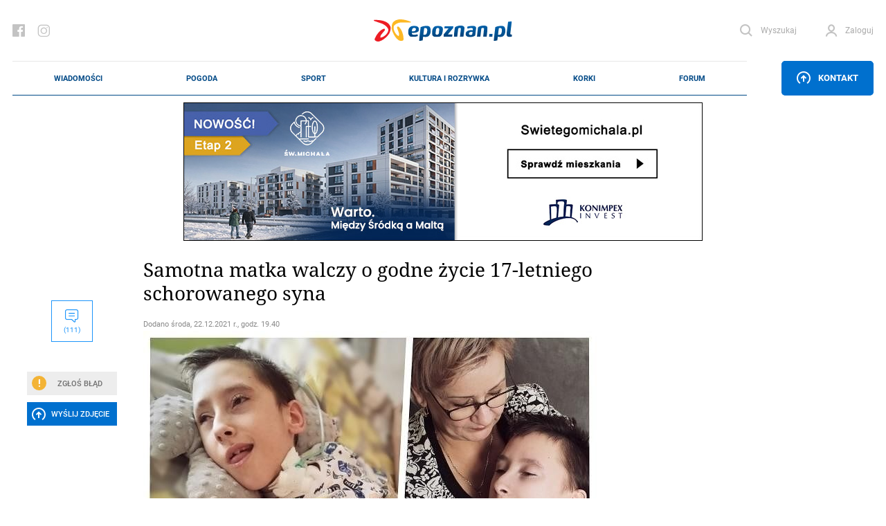

--- FILE ---
content_type: text/html; charset=UTF-8
request_url: https://epoznan.pl/news-news-124737-samotna_matka_walczy_o_godne_zycie_17_letniego_schorowanego_syna
body_size: 73834
content:
<!DOCTYPE html>
<html lang="pl-PL" prefix="og: http://ogp.me/ns#" data-scroll="0">
<head>
  <meta charset="UTF-8">
  <meta name="viewport" content="width=device-width, initial-scale=1" />
  <meta http-equiv="X-UA-Compatible" content="ie=edge">

            <title>Samotna matka walczy o godne życie 17-letniego schorowanego syna</title>
      <meta name="description" content="Koszt samej rocznej rehabilitacji i opieki nad chłopcem to 130 tysięcy złotych.">
      <link rel="canonical" href="https://epoznan.pl/news-news-124737-samotna_matka_walczy_o_godne_zycie_17_letniego_schorowanego_syna">
      <meta property="og:title" content="Samotna matka walczy o godne życie 17-letniego schorowanego syna">
      <meta property="og:type" content="article">
      <meta property="og:url" content="https://epoznan.pl/news-news-124737-samotna_matka_walczy_o_godne_zycie_17_letniego_schorowanego_syna">
            <meta property="og:image" content="https://epoznan.pl/storage/gallery/85220/Drll8rze10q4q46xXJIkKlXfsp3SrUqI.jpg">
      <link fetchpriority="high" rel="preload" href="https://epoznan.pl/storage/gallery/85220/Drll8rze10q4q46xXJIkKlXfsp3SrUqI_wmgallery.jpg?1640188207" as="image" type="image/jpg" />
            <meta property="og:description" content="Koszt samej rocznej rehabilitacji i opieki nad chłopcem to 130 tysięcy złotych.">
      <meta property="og:site_name" content="epoznan.pl">
      <meta name="news_keywords" content="pomoc, siepomaga, zbiórka">
      <meta name="keywords" content="pomoc, siepomaga, zbiórka">
      <meta name="author" content="KaT">

      <script type="application/ld+json">
      {
        "@context": "https://schema.org",
        "@type": "NewsArticle",
        "headline": "Samotna matka walczy o godne życie 17-letniego schorowanego syna",
        
        "image": [
          "https://epoznan.pl/storage/gallery/85220/Drll8rze10q4q46xXJIkKlXfsp3SrUqI.jpg",
          "https://epoznan.pl/storage/gallery/85220/Drll8rze10q4q46xXJIkKlXfsp3SrUqI_story331.jpg?1640187718",
          "https://epoznan.pl/storage/gallery/85220/Drll8rze10q4q46xXJIkKlXfsp3SrUqI_story332.jpg?1640187718",
          "https://epoznan.pl/storage/gallery/85220/Drll8rze10q4q46xXJIkKlXfsp3SrUqI_left4.jpg?1640187718"
        ],
        
                        
                
        "author": [{
          "@type": "Person",
          "name": "KaT",
          "url": "https://epoznan.pl/newsListAuthor-KaT"
        }],
        "publisher": [{
          "@type": "Organization",
          "url": "https://epoznan.pl",
          "logo": "https://epoznan.pl/new_assets/img/logo.svg",
          "email": "redakcja@epoznan.pl"
        }],
                
        "datePublished": "2021-12-22T19:40:00+01:00"
      }
      </script>

      
      <script type="application/ld+json">
      {
      "@context": "https://schema.org",
      "@type": "BreadcrumbList",
      "itemListElement":
      [
        {
          "@type": "ListItem",
          "position": 1,
          "item": "https://epoznan.pl/",
          "name": "epoznan.pl"
        },
        {
          "@type": "ListItem",
          "position": 2,
          "item": "https://epoznan.pl/newsList-0-najswiezsze_wiadomosci",
          "name": "Wiadomości"
        }
                ,
        {
          "@type": "ListItem",
          "position": 3,
          "item": "https://epoznan.pl/newsList-427-pomoc",
          "name": "pomoc"
        }
              ]
      }
      </script>
    
    
    
    
    
      
  <meta name="robots" content="index,follow">
  <meta name="robots" content="max-image-preview:large">
  <link rel="preconnect" href="https://www.gstatic.com">
  <link rel="preconnect" href="https://ajax.cloudflare.com">
  <link rel="preload" href="/fonts/NotoSerif/NotoSerif-Italic.woff2" as="font" crossorigin="anonymous" />
  <link rel="preload" href="/fonts/NotoSerif/NotoSerif-Regular.woff2" as="font" crossorigin="anonymous" />
  <link rel="preload" href="/fonts/Roboto/Roboto-Regular.woff2" as="font" crossorigin="anonymous" />
  <link rel="preload" href="/fonts/Roboto/Roboto-Italic.woff2" as="font" crossorigin="anonymous" />
  <style>
    @font-face {font-display: swap;
      font-family: "'Roboto', sans-serif";
      src: url("../fonts/Roboto/Roboto-Italic.eot");
      src: url("../fonts/Roboto/Roboto-Italic.woff2") format("woff2"), url("../fonts/Roboto/Roboto-Italic.woff") format("woff"), url("../fonts/Roboto/Roboto-Italic.ttf") format("truetype");
      font-weight: 400;
      font-style: italic;
    }
    @font-face {font-display: swap;
      font-family: "'Noto Serif', serif";
      src: url("../fonts/NotoSerif/NotoSerif-Italic.eot");
      src: url("../fonts/NotoSerif/NotoSerif-Italic.woff2") format("woff2"), url("../fonts/NotoSerif/NotoSerif-Italic.woff") format("woff"), url("../fonts/NotoSerif/NotoSerif-Italic.ttf") format("truetype");
      font-weight: 400;
      font-style: italic;
    }
    @font-face {font-display:swap;
      font-family: "'Noto Serif', serif";
      src: url("../fonts/NotoSerif/NotoSerif-Regular.eot");
      src: url("../fonts/NotoSerif/NotoSerif-Regular.woff2") format("woff2"), url("../fonts/NotoSerif/NotoSerif-Regular.woff") format("woff"), url("../fonts/NotoSerif/NotoSerif-Regular.ttf") format("truetype");
      font-weight: 400;
      font-style: normal;
    }
    @font-face {font-display:swap;
      font-family: "'Roboto', sans-serif";
      src: url("../fonts/Roboto/Roboto-Regular.eot");
      src: url("../fonts/Roboto/Roboto-Regular.woff2") format("woff2"), url("../fonts/Roboto/Roboto-Regular.woff") format("woff"), url("../fonts/Roboto/Roboto-Regular.ttf") format("truetype");
      font-weight: 400;
      font-style: normal;
    }
  </style>
  <link rel="preload" href="https://epoznan.pl/new_assets/css/app.css?1763830403" as="style" />
  <link rel="preload" href="https://epoznan.pl/new_assets/css/magnific-popup.css" as="style" />
  <link rel="preload" href="https://epoznan.pl/new_assets/js/jquery-3.3.1.min.js" as="script" />
  <link rel="preload" href="https://epoznan.pl/new_assets/js/app.js?1761499952" as="script" />
  <link rel="preload" href="https://www.gstatic.com/firebasejs/10.9.0/firebase-app.js" as="script" />
  <link rel="preload" href="https://www.gstatic.com/firebasejs/10.9.0/firebase-messaging.js" as="script" />
  <link rel="preload" href="https://www.gstatic.com/firebasejs/10.9.0/firebase-messaging-sw.js" as="script" />
  <link rel="preload" href="https://epoznan.pl/new_assets/js/jquery.magnific-popup.min.js" as="script" />
  <link rel="preload" href="https://epoznan.pl/new_assets/js/swipe-detect.min.js" as="script" />
  <!--<link href="https://cache.consentframework.com/js/pa/29879/c/hB73H/stub" rel="preload" as="script">--> 
  <link href="https://www.gstatic.com/prose/brandjs.js" rel="preload" as="script">
  <link href="https://epoznan.pl/cdn-cgi/scripts/5c5dd728/cloudflare-static/email-decode.min.js" rel="preload" as="script">
  <!--<script src="https://cache.consentframework.com/js/pa/29879/c/hB73H/stub" referrerpolicy="unsafe-url"></script>--> 
  <script src="https://choices.consentframework.com/js/pa/29879/c/hB73H/cmp" referrerpolicy="unsafe-url" async></script>
  
  <link rel="stylesheet" href="https://epoznan.pl/new_assets/css/magnific-popup.css" type="text/css" media="all">

  <link rel='stylesheet' href="https://epoznan.pl/new_assets/css/app.css?1763830403" type='text/css' media='all'>

  <link rel="apple-touch-icon" sizes="57x57" href="https://epoznan.pl/new_assets/img/favicons/apple-icon-57x57.png">
  <link rel="apple-touch-icon" sizes="60x60" href="https://epoznan.pl/new_assets/img/favicons/apple-icon-60x60.png">
  <link rel="apple-touch-icon" sizes="72x72" href="https://epoznan.pl/new_assets/img/favicons/apple-icon-72x72.png">
  <link rel="apple-touch-icon" sizes="76x76" href="https://epoznan.pl/new_assets/img/favicons/apple-icon-76x76.png">
  <link rel="apple-touch-icon" sizes="114x114" href="https://epoznan.pl/new_assets/img/favicons/apple-icon-114x114.png">
  <link rel="apple-touch-icon" sizes="120x120" href="https://epoznan.pl/new_assets/img/favicons/apple-icon-120x120.png">
  <link rel="apple-touch-icon" sizes="144x144" href="https://epoznan.pl/new_assets/img/favicons/apple-icon-144x144.png">
  <link rel="apple-touch-icon" sizes="152x152" href="https://epoznan.pl/new_assets/img/favicons/apple-icon-152x152.png">
  <link rel="apple-touch-icon" sizes="180x180" href="https://epoznan.pl/new_assets/img/favicons/apple-icon-180x180.png">
  <link rel="icon" type="image/png" sizes="192x192"  href="https://epoznan.pl/new_assets/img/favicons/android-icon-192x192.png">
  <link rel="icon" type="image/png" sizes="32x32" href="https://epoznan.pl/new_assets/img/favicons/favicon-32x32.png">
  <link rel="icon" type="image/png" sizes="96x96" href="https://epoznan.pl/new_assets/img/favicons/favicon-96x96.png">
  <link rel="icon" type="image/png" sizes="16x16" href="https://epoznan.pl/new_assets/img/favicons/favicon-16x16.png">
  <link rel="manifest" href="https://epoznan.pl/new_assets/img/favicons/manifest.json">
  <meta name="msapplication-TileColor" content="#ffffff">
  <meta name="msapplication-TileImage" content="https://epoznan.pl/new_assets/img/favicons/ms-icon-144x144.png">
  <meta name="theme-color" content="#ffffff">
  <script src="https://www.google.com/recaptcha/api.js?onload=onloadCallback&render=explicit" async defer></script>
  <script>!(function () {window.googletag = window.googletag || {}; window.vmpbjs = window.vmpbjs || {}; window.vpb = window.vpb || {}; vpb.cmd = vpb.cmd || []; vpb.st=Date.now();  vpb.fastLoad = true; googletag.cmd = googletag.cmd || []; vmpbjs.cmd = vmpbjs.cmd || []; var cmds = []; try{ cmds = googletag.cmd.slice(0); googletag.cmd.length = 0; }catch(e){} var ready = false; function exec(cb) { return cb.call(googletag); } var overriden = false; googletag.cmd.push(function () { overriden = true; googletag.cmd.unshift = function (cb) { if (ready) { return exec(cb); } cmds.unshift(cb); if (cb._startgpt) { ready = true; for (var k = 0; k < cmds.length; k++) { exec(cmds[k]); } } }; googletag.cmd.push = function (cb) { if (ready) { return exec(cb); } cmds.push(cb); }; }); if(!overriden){ googletag.cmd.push = function (cb) { cmds.push(cb); }; googletag.cmd.unshift = function (cb) { cmds.unshift(cb); if (cb._startgpt) { ready = true; if (googletag.apiReady) { cmds.forEach(function (cb) { googletag.cmd.push(cb); }); } else { googletag.cmd = cmds; } } }; } var dayMs = 36e5, cb = parseInt(Date.now() / dayMs), vpbSrc = '//player.bidmatic.io/prebidlink/' + cb + '/wrapper_hb_741032_17329.js', pbSrc = vpbSrc.replace('wrapper_hb', 'hb'), gptSrc = '//securepubads.g.doubleclick.net/tag/js/gpt.js', c = document.head || document.body || document.documentElement; function loadScript(src, cb) { var s = document.createElement('script'); s.src = src; s.defer=false; c.appendChild(s); s.onload = cb; s.onerror = function(){ var fn = function(){}; fn._startgpt = true; googletag.cmd.unshift(fn); }; return s; } loadScript(pbSrc); loadScript(gptSrc); loadScript(vpbSrc); })() </script> 
  <script id='gptScript' async src='//securepubads.g.doubleclick.net/tag/js/gpt.js'></script>

  <!-- Global site tag (gtag.js) - Google Analytics --> 
  <script async src="https://www.googletagmanager.com/gtag/js?id=G-KBL75SNRDB&cb=1769352633"></script> 
  <script>   
      window.dataLayer = window.dataLayer || [];   
      function gtag(){
          dataLayer.push(arguments);
      }   
      gtag('js', new Date());    
      gtag('config', 'G-KBL75SNRDB'); 
  </script>
  <script>
      var googletag = googletag || {};
      googletag.cmd = googletag.cmd || [];
      window.googletag = window.googletag || { cmd: [] };
      googletag.cmd.push(function () {
          var _YB = _YB || {
              ab: function () {
                  return _YB.dool ? "b" : "a" + Math.floor(Math.random() * 10);
              },
              dool: Math.random() >= 0.1,
          };
          var yb_ab;
          if (Math.random() <= 0.9) {
              yb_ab = _YB.ab();
          } else {
              yb_ab = "c";
          }
          googletag.pubads().setTargeting("yb_ab", yb_ab);
      });
  </script>
  
  <script>
    googletag.cmd.push(function() {
      
      googletag.defineSlot('/21727502935/gam_epoznan_pl/epoznan.pl-rezerwa-rectangle', [[250, 250], [250, 360], [300, 250], [320, 320], [336, 280]], 'div-gpt-ad-1671789731359-0').addService(googletag.pubads());
      googletag.defineSlot('/21727502935/gam_epoznan_pl/epoznan.pl-rezerwa-bilboard', [[970, 250]], 'div-gpt-ad-1671789661137-0').addService(googletag.pubads());

                googletag.defineSlot('/21727502935/gam_epoznan_pl/epoznan.pl_desktop_all_970x250_under_page', [[970, 250], [750, 200], [750, 300]], 'div-gpt-ad-1555317216889-0').addService(googletag.pubads());
        googletag.defineSlot('/21727502935/gam_epoznan_pl/epoznan.pl_desktop_news_336x280_under_content1', [300, 250], 'div-gpt-ad-1555408640785-0').addService(googletag.pubads());
        googletag.defineSlot('/21727502935/gam_epoznan_pl/epoznan.pl_desktop_news_336x280_under_content2', [300, 250], 'div-gpt-ad-1555408688867-0').addService(googletag.pubads());
        googletag.defineSlot('/21727502935/gam_epoznan_pl/epoznan.pl_desktop_news_300x250_rectangle_next_to', [300, 250], 'div-gpt-ad-1556011791154-0').addService(googletag.pubads());
        googletag.defineSlot('/21727502935/gam_epoznan_pl/epoznan.pl_desktop_news_300x250_rectangle_next_to2', [300, 250], 'div-gpt-ad-1594741525693-0').addService(googletag.pubads());
        googletag.defineSlot('/21727502935/gam_epoznan_pl/epoznan.pl_desktop_news_336x280_under_content3', [300, 250], 'div-gpt-ad-1594741405492-0').addService(googletag.pubads());
        googletag.defineSlot('/21727502935/gam_epoznan_pl/epoznan.pl_desktop_news_336x280_under_content4', [300, 250], 'div-gpt-ad-1594896323023-0').addService(googletag.pubads());
        googletag.defineSlot('/21727502935/gam_epoznan_pl/epoznan.pl_news_desktop_300x600', [300, 600], 'div-gpt-ad-1597745452410-0').addService(googletag.pubads());
        googletag.defineSlot('/21727502935/test.epoznan.pl/test.epoznan.pl-mobile-news-1', [[300, 250], [336, 280]], 'div-gpt-ad-1671618273681-0').addService(googletag.pubads());
        googletag.defineSlot('/21727502935/test.epoznan.pl/test.epoznan.pl-mobile-news-2', [[300, 250], [336, 280]], 'div-gpt-ad-1671618318362-0').addService(googletag.pubads());
        googletag.defineSlot('/21727502935/test.epoznan.pl/test.epoznan.pl-mobile-news-3-inside-comments', [[300, 250], [336, 280]], 'div-gpt-ad-1671618367590-0').addService(googletag.pubads());
                          googletag.pubads().enableSingleRequest();
      googletag.pubads().collapseEmptyDivs();
      googletag.enableServices();
    });
  </script>

  
  <script type="text/javascript" src="https://platform-api.sharethis.com/js/sharethis.js#property=65ddc9d1f44fb1001a4c6abc&product=sticky-share-buttons&source=platform" async="async"></script>

  
  </head>
<body class="grid-right">

  <header class="header">
    <div class="container" id="mainContainer">
      <div class="header__top">
        <ul class="header__socials">
          <li class="header__social">
            <a href="https://pl-pl.facebook.com/epoznan/" class="header__socialLink icon-facebook"></a>
          </li>
          <li class="header__social">
            <a href="https://www.instagram.com/epoznan.pl/" class="header__socialLink icon-instagram"></a>
          </li>
        </ul>
        <div class="header__logo" id="main-logo">
          <a href="//epoznan.pl" class="header__logoLink">
            <img src="https://epoznan.pl/new_assets/img/logo.svg" class="header__logoImage" alt="" width="201" height="32">
          </a>
        </div>
        <ul class="header__buttons" id="header-buttons">
          <li class="header__button header__button--search">
            <a href="#" onclick="javascript: searchPaddingLeft();" class="header__buttonLink icon-search">
              <span class="header__buttonLinkText">Wyszukaj</span>
            </a>
            <div class="header__search">
              <form action="//epoznan.pl/news-search" class="header__searchForm" id="cse-search-box">
                <input type="hidden" name="cx" value="016719165226267931369:n0jirdwinxe">
                <input type="hidden" name="cof" value="FORID:11;NB:1">
                <input type="hidden" name="ie" value="utf-8">
                <input type="hidden" name="num" value="15">
                <input type="text" name="q" id="q_search" class="header__searchInput" placeholder="Wpisz czego szukasz..." onclick="javascript: searchPaddingLeft();">
                <button type="submit" class="header__searchSubmit"></button>
                <script src="https://www.google.com/cse/brand?form=cse-search-box&amp;lang=pl&amp;sitesearch=true"></script>
              </form>
            </div>
          </li>
                    <li id="header-login-button"></li>
            <li class="header__button" id="login-form-container">
                <a href="#" class="header__buttonLink icon-account">
                  <span class="header__buttonLinkText">Zaloguj</span>
                </a>
                <div class="header__login">
                  <div class="header__loginOuter">
                    <form id="login-form" action="https://epoznan.pl/login" class="header__loginInner" method="post">
                      <input type="hidden" name="_token" value="RNph2RgRA0Fhdag9nxMFJ8ZvqGcXqJR53Uq95WNg" autocomplete="off"> <!-- <input type="hidden" name="_token" value="RNph2RgRA0Fhdag9nxMFJ8ZvqGcXqJR53Uq95WNg" autocomplete="off"> -->
                      <label class="header__loginLabel">
                        <span class="header__loginText">Login</span>
                        <input type="text" name="login" class="header__loginInput" value="">
                      </label>
                      <label class="header__loginLabel">
                        <span class="header__loginText">Hasło</span>
                        <input type="password" name="password" class="header__loginInput" value="">
                        <a href="#" class="header__loginPassword"></a>
                        <a href="#" class="header__loginText header__loginText--link" data-popup-open="remember-password">Zapomniałeś hasła?</a>
                      </label>
                      <button type="button" class="header__loginSubmit" id="login-button">Zaloguj</button>
                      <div class="header__loginInfo">
                        <div class="header__loginInfoInner">Nie masz konta? <a href="https://epoznan.pl/register">Zarejestruj się</a></div>
                      </div>
                    </form>
                  </div>
                </div>
            </li>
                    </ul>
      </div>
      <div class="header__bottom" id="main-menu">
        <div class="header__logo header__logo--bottom">
          <a href="//epoznan.pl" class="header__logoLink">
            <img src="https://epoznan.pl/new_assets/img/logo.svg" class="header__logoImage" alt="" width="150" height="24">
          </a>
        </div>
        <ul class="header__menu mainNav">

      <li class="mainNav__item mainNav__item--featured np-desktop" id="menu-item-1">
        <a href="//epoznan.pl/newsList-0-najswiezsze_wiadomosci" class="mainNav__itemLink" data-text="Wiadomości">Wiadomości</a>
        <div class="mainNav__itemSubmenu">
    <div class="mainNav__itemSubmenuArrow"></div>
    <ul class="mainNav__itemSubmenuColumns">
                        <li class="mainNav__itemSubmenuColumn">
             <ul class="mainNav__itemSubmenuItems">
                  <li class="mainNav__itemSubmenuItem">
            <a href="//epoznan.pl/newsList-19-policja" class="mainNav__itemSubmenuItemLink" data-text="kronika policyjna">kronika policyjna</a>
          </li>
                              <li class="mainNav__itemSubmenuItem">
            <a href="//epoznan.pl/newsList-30-inwestycje" class="mainNav__itemSubmenuItemLink" data-text="inwestycje">inwestycje</a>
          </li>
                              <li class="mainNav__itemSubmenuItem">
            <a href="//epoznan.pl/newsList-71-nieruchomosci" class="mainNav__itemSubmenuItemLink" data-text="nieruchomości">nieruchomości</a>
          </li>
                              <li class="mainNav__itemSubmenuItem">
            <a href="//epoznan.pl/newsList-229-gospodarka" class="mainNav__itemSubmenuItemLink" data-text="biznes">biznes</a>
          </li>
                  </ul>
        </li>
                                <li class="mainNav__itemSubmenuColumn">
             <ul class="mainNav__itemSubmenuItems">
                  <li class="mainNav__itemSubmenuItem">
            <a href="//epoznan.pl/newsList-141-polityka" class="mainNav__itemSubmenuItemLink" data-text="polityka">polityka</a>
          </li>
                              <li class="mainNav__itemSubmenuItem">
            <a href="//epoznan.pl/newsList-8-komunikacja" class="mainNav__itemSubmenuItemLink" data-text="komunikacja">komunikacja</a>
          </li>
                              <li class="mainNav__itemSubmenuItem">
            <a href="//epoznan.pl/newsList-950-wywiad" class="mainNav__itemSubmenuItemLink" data-text="wywiady">wywiady</a>
          </li>
                              <li class="mainNav__itemSubmenuItem">
            <a href="//epoznan.pl/newsList-340-kultura" class="mainNav__itemSubmenuItemLink" data-text="kultura">kultura</a>
          </li>
                  </ul>
        </li>
                                <li class="mainNav__itemSubmenuColumn">
             <ul class="mainNav__itemSubmenuItems">
                  <li class="mainNav__itemSubmenuItem">
            <a href="//epoznan.pl/newsList-15-historia" class="mainNav__itemSubmenuItemLink" data-text="historia">historia</a>
          </li>
                              <li class="mainNav__itemSubmenuItem">
            <a href="//epoznan.pl/newsList-73-life" class="mainNav__itemSubmenuItemLink" data-text="life style">life style</a>
          </li>
                              <li class="mainNav__itemSubmenuItem">
            <a href="//epoznan.pl/newsList-50-region" class="mainNav__itemSubmenuItemLink" data-text="region">region</a>
          </li>
                              <li class="mainNav__itemSubmenuItem">
            <a href="//epoznan.pl/weather" class="mainNav__itemSubmenuItemLink" data-text="pogoda">pogoda</a>
          </li>
                  </ul>
        </li>
                    </ul>
</div>
    </li>
    <li class="mainNav__item mainNav__item--featured np-desktop" id="menu-item-7">
        <a href="//epoznan.pl/weather" class="mainNav__itemLink" data-text="Pogoda">Pogoda</a>
    </li>
    <li class="mainNav__item mainNav__item--featured np-desktop" id="menu-item-2">
        <a href="//epoznan.pl/sport" class="mainNav__itemLink" data-text="Sport">Sport</a>
    </li>
    <li class="mainNav__item mainNav__item--featured np-desktop" id="menu-item-3">
        <a href="//epoznan.pl/culture" class="mainNav__itemLink" data-text="Kultura i rozrywka">Kultura i rozrywka</a>
    </li>
    <li class="mainNav__item mainNav__item--featured np-desktop" id="menu-item-4">
        <a href="//epoznan.pl/traffic" class="mainNav__itemLink" data-text="Korki">Korki</a>
    </li>
    <li class="mainNav__item mainNav__item--featured np-desktop" id="menu-item-10">
        <a href="//epoznan.pl/forum" class="mainNav__itemLink" data-text="Forum">Forum</a>
    </li>

            <li class="mainNav__item mainNav__item--featured" id="menu-item-11">
            <a href="#" data-popup-open="news-error" class="mainNav__itemLink" data-text="Zgłoś Błąd" onclick="javascript: $('#news-error-overlay').show();">Zgłoś Błąd</a>
        </li>
        <li class="mainNav__item mainNav__item--featured" id="menu-item-12">
            <a href="//epoznan.pl/contact" class="mainNav__itemLink" data-text="Kontakt">Kontakt</a>
        </li>
    
    
  </ul>
                    <div class="header__menuButtonWrapper">
                        <a href="#" class="header__menuButton" data-popup-open="contact"><span class="icon-upload"></span> Kontakt</a>
                        </div>
              </div>
      <style scoped>
        .header__bottom_mobile {
          display: none;
          position: fixed;
          bottom: 45px;
          background-color: white;
          width: 100%;
          left: 0;
          padding: 0 20px;
          z-index: 999999;
          border-top: 1px solid #e8e8e8;
          border-bottom: 1px solid #e8e8e8;
        }
        .header__bottom_mobile .header__menu {
          border-top: 0;
          border-bottom: 0;
        }
        .header__bottom_mobile .header__logo--bottom {
          width: 156px;
        }
        .mainNav {
          justify-content: space-around;
        }
      </style>
      <div class="header__bottom_mobile" id="main-menu">
        <div class="header__logo header__logo--bottom">
          <a href="//epoznan.pl" class="header__logoLink">
            <img src="https://epoznan.pl/new_assets/img/logo.svg" class="header__logoImage" alt="" width="150" height="24">
          </a>
        </div>
        <ul class="header__menu mainNav">

      <li class="mainNav__item mainNav__item--featured np-desktop" id="menu-item-1">
        <a href="//epoznan.pl/newsList-0-najswiezsze_wiadomosci" class="mainNav__itemLink" data-text="Wiadomości">Wiadomości</a>
        <div class="mainNav__itemSubmenu">
    <div class="mainNav__itemSubmenuArrow"></div>
    <ul class="mainNav__itemSubmenuColumns">
                        <li class="mainNav__itemSubmenuColumn">
             <ul class="mainNav__itemSubmenuItems">
                  <li class="mainNav__itemSubmenuItem">
            <a href="//epoznan.pl/newsList-19-policja" class="mainNav__itemSubmenuItemLink" data-text="kronika policyjna">kronika policyjna</a>
          </li>
                              <li class="mainNav__itemSubmenuItem">
            <a href="//epoznan.pl/newsList-30-inwestycje" class="mainNav__itemSubmenuItemLink" data-text="inwestycje">inwestycje</a>
          </li>
                              <li class="mainNav__itemSubmenuItem">
            <a href="//epoznan.pl/newsList-71-nieruchomosci" class="mainNav__itemSubmenuItemLink" data-text="nieruchomości">nieruchomości</a>
          </li>
                              <li class="mainNav__itemSubmenuItem">
            <a href="//epoznan.pl/newsList-229-gospodarka" class="mainNav__itemSubmenuItemLink" data-text="biznes">biznes</a>
          </li>
                  </ul>
        </li>
                                <li class="mainNav__itemSubmenuColumn">
             <ul class="mainNav__itemSubmenuItems">
                  <li class="mainNav__itemSubmenuItem">
            <a href="//epoznan.pl/newsList-141-polityka" class="mainNav__itemSubmenuItemLink" data-text="polityka">polityka</a>
          </li>
                              <li class="mainNav__itemSubmenuItem">
            <a href="//epoznan.pl/newsList-8-komunikacja" class="mainNav__itemSubmenuItemLink" data-text="komunikacja">komunikacja</a>
          </li>
                              <li class="mainNav__itemSubmenuItem">
            <a href="//epoznan.pl/newsList-950-wywiad" class="mainNav__itemSubmenuItemLink" data-text="wywiady">wywiady</a>
          </li>
                              <li class="mainNav__itemSubmenuItem">
            <a href="//epoznan.pl/newsList-340-kultura" class="mainNav__itemSubmenuItemLink" data-text="kultura">kultura</a>
          </li>
                  </ul>
        </li>
                                <li class="mainNav__itemSubmenuColumn">
             <ul class="mainNav__itemSubmenuItems">
                  <li class="mainNav__itemSubmenuItem">
            <a href="//epoznan.pl/newsList-15-historia" class="mainNav__itemSubmenuItemLink" data-text="historia">historia</a>
          </li>
                              <li class="mainNav__itemSubmenuItem">
            <a href="//epoznan.pl/newsList-73-life" class="mainNav__itemSubmenuItemLink" data-text="life style">life style</a>
          </li>
                              <li class="mainNav__itemSubmenuItem">
            <a href="//epoznan.pl/newsList-50-region" class="mainNav__itemSubmenuItemLink" data-text="region">region</a>
          </li>
                              <li class="mainNav__itemSubmenuItem">
            <a href="//epoznan.pl/weather" class="mainNav__itemSubmenuItemLink" data-text="pogoda">pogoda</a>
          </li>
                  </ul>
        </li>
                    </ul>
</div>
    </li>
    <li class="mainNav__item mainNav__item--featured np-desktop" id="menu-item-7">
        <a href="//epoznan.pl/weather" class="mainNav__itemLink" data-text="Pogoda">Pogoda</a>
    </li>
    <li class="mainNav__item mainNav__item--featured np-desktop" id="menu-item-2">
        <a href="//epoznan.pl/sport" class="mainNav__itemLink" data-text="Sport">Sport</a>
    </li>
    <li class="mainNav__item mainNav__item--featured np-desktop" id="menu-item-3">
        <a href="//epoznan.pl/culture" class="mainNav__itemLink" data-text="Kultura i rozrywka">Kultura i rozrywka</a>
    </li>
    <li class="mainNav__item mainNav__item--featured np-desktop" id="menu-item-4">
        <a href="//epoznan.pl/traffic" class="mainNav__itemLink" data-text="Korki">Korki</a>
    </li>
    <li class="mainNav__item mainNav__item--featured np-desktop" id="menu-item-10">
        <a href="//epoznan.pl/forum" class="mainNav__itemLink" data-text="Forum">Forum</a>
    </li>

            <li class="mainNav__item mainNav__item--featured" id="menu-item-11">
            <a href="#" data-popup-open="news-error" class="mainNav__itemLink" data-text="Zgłoś Błąd" onclick="javascript: $('#news-error-overlay').show();">Zgłoś Błąd</a>
        </li>
        <li class="mainNav__item mainNav__item--featured" id="menu-item-12">
            <a href="//epoznan.pl/contact" class="mainNav__itemLink" data-text="Kontakt">Kontakt</a>
        </li>
    
    
  </ul>
                    <div class="header__menuButtonWrapper">
                        <a href="#" class="header__menuButton" data-popup-open="contact"><span class="icon-upload"></span> Kontakt</a>
                        </div>
              </div>
    </div>
  </header>
  <script type="module">
    import {
      initializeApp
    } from "https://www.gstatic.com/firebasejs/10.9.0/firebase-app.js";
    import {
      getMessaging,
      getToken,
      onMessage
    } from "https://www.gstatic.com/firebasejs/10.9.0/firebase-messaging.js";

    function isTokenSentToServer() {
      if (window.localStorage.getItem('epoznan_sentToServer') == 1) {
        return true;
      }
      return false;
    }

    function updateStorageToken(token, forceUpdate) {
      console.log('test');
      if (typeof forceUpdate != 'undefined') {
        window.localStorage.setItem('epoznan_wtk-firebase-token', token);
      } else {
        if (window.localStorage.getItem('epoznan_wtk-firebase-token') == 'null' || typeof window.localStorage.getItem('epoznan_wtk-firebase-token') == 'undefined') {
          window.localStorage.setItem('epoznan_wtk-firebase-token', token);
        }
      }
    }

    function setTokenSentToServer(sent) {
      if (sent) {
        window.localStorage.setItem('epoznan_sentToServer', 1);
      } else {
        window.localStorage.setItem('epoznan_sentToServer', 0);
      }
    }

    //funkcja na razie nie jest wykorzystywana
    function isTokenSentToServerOutdated() {
      if (window.localStorage.getItem('epoznan_sentToServerDateTime')) {
        var sent_sec = Math.floor(window.localStorage.getItem('epoznan_sentToServerDateTime') / 1000);

        var curr_sec = Math.floor(Date.now() / 1000);
      }

      if (!window.localStorage.getItem('epoznan_sentToServerDateTime') || (curr_sec - sent_sec > 3600)) {
        return true;
      } else {
        return false;
      }
    }

    function setTokenSentToServerDateTime() {
      window.localStorage.setItem('epoznan_sentToServerDateTime', Date.now());
    }

    function makeRandomString(length) {
      var text = "";
      var possible = "ABCDEFGHIJKLMNOPQRSTUVWXYZabcdefghijklmnopqrstuvwxyz0123456789";

      for (var i = 0; i < length; i++)
        text += possible.charAt(Math.floor(Math.random() * possible.length));

      return text;
    }

    function sendTokenToServer(token) {
        var data = {
          token: token,
          csrf_token: getCookie('epoznan_fcm_csrf_token')
        };

        $.ajax({
          url: '/fcm2TokenRegister',
          data: data,
          type: 'get',
          success: function(output) {
            setTokenSentToServer(true);
            console.log(output.status);
            updateStorageToken(token, true);
            console.log('a');
            setTokenSentToServerDateTime();
            console.log('b');
          }
        });
    }

    function registerNew(messaging) {
      navigator.serviceWorker.getRegistrations().then(e => {
        e.forEach(f => {
          if (f.active?.scriptURL.includes('15') || f.active.scriptURL.endsWith('sw.js')) {
            f.unregister().then();
          }
        });
      });
      navigator.serviceWorker.register('firebase-messaging-sw16.js').then(registration => {
          getToken(messaging, {
            serviceWorkerRegistration: registration,
            vapidKey: 'BAlElTRDdDP3nilDXG7zTT2AjKFlceUeAKXuanbLKWfmL3Zx0WXlfKht0_TeTnuRkTdpkNj2ZWGvr3UIAP5pHMA'
          }).then((currentToken) => {
            if (currentToken) {
              console.log("Token is: " + currentToken);
              updateStorageToken(currentToken);
              sendTokenToServer(currentToken);
            } else {
              setTokenSentToServer(false);
              console.log('No registration token available. Request permission to generate one.');
              // ...
            }
          }).catch((err) => {
            console.log('An error occurred while retrieving token. ', err);
            setTokenSentToServer(false);
          });
        });
    }

    function onBtnClick() {
      Notification.requestPermission().then((s) => {
        const firebaseConfig = {
          apiKey: "AIzaSyBREPE-Cay1tYmErERxFZwfSN58ZNCy6Wk",
          authDomain: "epoznan2.firebaseapp.com",
          databaseURL: "https://epoznan2.firebaseio.com",
          projectId: "epoznan2",
          storageBucket: "epoznan2.firebasestorage.app",
          messagingSenderId: "60145799311",
          appId: "1:60145799311:web:05e7aba94f306d4e7e60fa",
          measurementId: "G-N3XHMRGWLG"
        };

        const app = initializeApp(firebaseConfig);
        const messaging = getMessaging(app);
        registerNew(messaging);

        onMessage(function(payload) {
          console.log('Message received. ', payload);
          // Customize notification UI here
        });
      });
    }

    if (Notification.permission === "default" || Notification.permission === "granted") {
      console.log('granted sw');
      onBtnClick();
    }
  </script>

<style scoped>
    #fullscreen-ads {
      display: none;
    }
    @media (max-width: 800px) {
      .bannerBox__mob-holder {
        height: 120px;
        position: sticky;
        top: 0;
        z-index: 9999999;
      }

      #fullscreen-ads {
        display: block;
        position: fixed;
        top: 0;
        bottom: 0;
        left: 0;
        right: 0;
        background: white;
        z-index: 99999999;
      }

      #fullscreen-ads-exit {
        text-align: center !important;
        width: 100% !important;
        font-size: 16px !important;
        width: 190px !important;
        margin: 6px 0 6px auto !important;
        display: block !important;
      }
    }
</style>
<div id="fullscreen_mobile-placeholder"></div>
<main class="singlePost"  id="body_epoznan">
        <div class="container">
          <div class="bannerBox">
                            <script>

                    var _gaq = _gaq || [];
                    _gaq.push(['_setAccount', 'UA-2065216-21']);
                    _gaq.push(['_setSampleRate', '10.0']);
                    _gaq.push(['_trackPageview', '/adsys2.php?id=20850']);

                    (function() {
                    var ga = document.createElement('script'); ga.type = 'text/javascript'; ga.async = true;
                    ga.src = ('https:' == document.location.protocol ? 'https://ssl' : 'http://www') + '.google-analytics.com/ga.js';
                    var s = document.getElementsByTagName('script')[0]; s.parentNode.insertBefore(ga, s);
                    })();

                </script>
                <input type="hidden" id="adsys_hidden_4" class="adsys-hidden-input" value="20850" />
                <div style="border:none; margin-bottom: 2px; text-align: center;"><a href='adsysClick?id=20850' target='_blank'><img style='border:none' src='https://epoznan.pl/storage/adsys/w1l610DFe7.jpg'  width='750' height='200' alt='Reklama'></a></div>
          </div>
          <div class="bannerBox__mob-holder">
            <div class="bannerBox__mob" style="width:320px;">
              <SCRIPT language='JavaScript1.1' SRC="https://ad.doubleclick.net/ddm/trackimpj/N9577.1903631EPOZNAN.PL/B29251461.357543019;dc_trk_aid=548369097;dc_trk_cid=185207365;ord=[timestamp];dc_lat=;dc_rdid=;tag_for_child_directed_treatment=;tfua=;gdpr=${GDPR};gdpr_consent=${GDPR_CONSENT_755};ltd=?"></SCRIPT>                <script>

                    var _gaq = _gaq || [];
                    _gaq.push(['_setAccount', 'UA-2065216-21']);
                    _gaq.push(['_setSampleRate', '10.0']);
                    _gaq.push(['_trackPageview', '/adsys2.php?id=20860']);

                    (function() {
                    var ga = document.createElement('script'); ga.type = 'text/javascript'; ga.async = true;
                    ga.src = ('https:' == document.location.protocol ? 'https://ssl' : 'http://www') + '.google-analytics.com/ga.js';
                    var s = document.getElementsByTagName('script')[0]; s.parentNode.insertBefore(ga, s);
                    })();

                </script>
                <input type="hidden" id="adsys_hidden_41" class="adsys-hidden-input" value="20860" />
                <div style='margin: 5px auto 0 auto; max-width: 380px; width: 100%; border:none;'><table style="border: none;"><tr><td style="vertical-align: middle; height: 100px;"><a href='adsysClick?id=20860' target='_blank'><img width=320 height='100' src='https://epoznan.pl/storage/adsys/VqLJrEzPd3.jpg' style="border: none; width: 100%; max-width: 320px; height: auto;" alt='Reklama'></a></td></tr></table></div>
            </div>
          </div>
          <div class="row">
            <div class="singlePost__sidebarLeft">
              <div class="postSidebar">
        <div class="postSidebar__actionsContainer">
            <a href="#parent_comments_container_2" class="postSidebar__actionBox postSidebar__actionBox--lightBlue">
      <span class="postSidebar__actionBoxIcon icon-chat"></span>
      <span>(111)</span>
    </a>
      </div>
  <button type="button" class="postSidebar__errorButton" data-popup-open="news-error" onclick="javascript: $('#news-error-overlay').show();">
    <span class="postSidebar__errorButtonIcon"></span>
    <span>ZGŁOŚ BŁĄD</span>
  </button>
  <button type="button" class="postSidebar__sendPhotoButton" data-popup-open="contact">
    <span class="postSidebar__sendPhotoButtonIcon"></span>
    <span>WYŚLIJ ZDJĘCIE</span>
  </button>
</div>
            </div>
            <div class="singlePost__main">
              <style scoped>
    @media (min-width: 800px) {
        .singlePost__sidebarRight {
            position: relative;
            top: calc(409px + 155px);
        }
        .post__featuredImageContainer img {
            max-width: 655px;
            width: 655px;
            height: 409px;
        }

        .post__title {
          width: 655px;
        }
    }
</style>
<article class="post">
  <h1 class="post__title">
    Samotna matka walczy o godne życie 17-letniego schorowanego syna
  </h1>
    <div class="post__date">
    Dodano <span>środa, 22.12.2021 r., godz. 19.40</span>
  </div>
                  <style scoped>
          @media (max-width: 800px) {
              .post__featuredImageContainer img {
                  max-width: calc(100% + 36px);
                  width: calc(100% + 36px);
                  margin-left: -18px;
                  height: calc(100vw / 655 * 409);
              }
              .post__featuredImageContainer {
                pointer-events: none;
              }
          }
          </style>
        <figure class="post__featuredImageContainer gallery__container" style="min-height:100px;">
            <a href="https://epoznan.pl/storage/gallery/85220/Drll8rze10q4q46xXJIkKlXfsp3SrUqI_wm.jpg?1640188209" class="gallery__imageContainer" title="fot. siepomaga.pl" rel="lightbox[85220]">
              <img src="data:image/jpg;base64, /9j/4AAQSkZJRgABAQAAAQABAAD/2wCEAAYEBQYFBAYGBQYHBwYIChAKCgkJChQODwwQFxQYGBcUFhYaHSUfGhsjHBYWICwgIyYnKSopGR8tMC0oMCUoKSgBBwcHCggKEwoKEygaFhooKCgoKCgoKCgoKCgoKCgoKCgoKCgoKCgoKCgoKCgoKCgoKCgoKCgoKCgoKCgoKCgoKP/CABEIAZkCjwMBIgACEQEDEQH/xAA1AAABBAMBAQAAAAAAAAAAAAAGAwQFBwACCAEJAQADAQEBAQAAAAAAAAAAAAAAAgMBBAUG/9oADAMBAAIQAxAAAADqnMqGRb2UR7HL1yjfc28so3wLz8o3ZS8co7DLxyjtAvTKJ8NvbKG8oX3lYkfQFfg8zwLsHF2JzBlMCrBhwpP5CsNCnwAbweyMrJZWsfK6GLJdecsSj50plMNsLwyhYo3o/KfnjLCyuvWLEyu58CXAPms3tDOPFV3r7ORSzN6OzklQOsfefYfN6aznT0zorOZvN3prOS3uHU+c8Rub0znPUIydQZyr669U5zU1w6ezmTQOns5k0Dp/OZ3QdHZzq5DoHK8sPcyhb6qiGVz6QMPMxj77rI98zMPd14auyalct77ZrOtWlNtROn9Xa7LV4/KrL1q2q6Tth9B+4mzyO6NMVVx2gx3VRlq0es3qRMeSMeSo/jpj5fQ5VbzXdGFFLTgfRiKNpGMQawUvGJQ/n4qWfEt9d2TQvEDXQH5N6l5YKvk9Sad5WKcQM9NUW06HkuNLYzRMWst0gM9G8ZeXIiCNoqPfMs1jDOmHVyIbpbVi8cxEgCmNVRd12UgrI6ruhGEhqqFv27T1wuuVvZFcbkZqm1UklmEmpowjK/[base64]/BEofzdLaGkt+hYmehZyqlTn3eiwCMyluOlsys9dcQDex6ytNk595+u+kWs/[base64]/[base64]/cpIRRBLuISTdpWcn4wf0jpbFW2nVOQq4ssel2hiLlqyybyPIEpKkgeRQqUykBJTebXG9Gwu8jUjGgrGDFFtBWFLtlWTMzDerkv5nUfmqUMLTFNKqjy4QNV9TVzU9/[base64]/n+7hY07HyRWna7K6uaTnQLPOriK/a1J9J5rFk2DymLNEd0TV29xlFNNwUzdUS3rupO7GX2v7ArvcTjZGNCGk4xCTzsQPbpsi5YxOUHlAZxPssm6KPvQnTw+fM+fpBpMxlH0UlCVJCE8dt42a6qa4we/fbaQ79AS3pnTUeeX4Sd+MyV/[base64]/Iz6NrKGSesQiClIzh7382AyWaYsInAUSRUnfXM8XGzZ/HjKwbqUarD101rzPF2iXR5hpGuoUGe0vDK8rPj835bpM5BgNFNpuP6klIeSZ9cwEmgCZaWCeghr08fDq5iPMStFXrRlVk50blE6Cydgjjm6ljIIKpWlRvG4KnNfy+sZ1oac5tzhOiWd/[base64]/OEmbPgEXAtqL0Rp/DzvH1uJkbkUci0g53NmXg6PuI00Qw/RzhSU3CdXI9l5Wwo9FZF1gF8LAMfba09oIT6iD6S51a2sx6I1npMwtYup8Qkw6r6B5r6UyOU5cdNKRjJEfhRZokhlNkU40ZZyy1bA/qCjDJKXDGt5dKAkVa9NJ1KR0FB51k0FCyTSs59rtyOoolisvrrjIhT1+Q/TxATiNc255woTkCSWzWr+rnLbBgTCdWT2Ri/Nu3hvdWfIsiH5M2jloO+RBcFltHud1qp2efyvpteu7UFoQUAZz+XbDGveUsjPeV6vj9m/[base64]/GsQFKHE2qYjm3iO3QjHnl3axpFH41WTLmN7M6Hgidl6Xncrxp8PPgheFH32HPof1pybu3sa0J0T5vpJOVEObqfQ6ow2BAGVivocu+rhnWT6zR9zF7NIAc/hZpJCcdu2W8ATZpv9t9ibQOMQ9GpUTNxDoSCYyrbo5726w5R6u2GcqdV8pRZupHTHN0iYwURVUHGs86qphaEAeIqPkmxbB8RspBK1nISIPz9pQyXTl2KvmjyWus0UXU2ziE3WVqVLcXT58qOFGX4K/VP2gtbgfRzVrux0kD2Qopax3dspA3lG9U9fhhlyVna6sUYkybePb8zt4eeGUv1BCkFX+r5bQOM6pYCL99pbdu3mLpnnzcDunuYjWXR0Rq3R8v0o8Mn6/[base64]/O9AEr606vZoRBbOrnamgtbs6z9rx7+T+xkg1MqOcL5UaJIF3jSSdba6mrV3Fo43UNp15lK/Zqserjvfp3mPpynPnLfUfPXM4e5nHnDcQ3JICqEC49N3SwUN3lljIZ3HToqhs2Rm+7bZaNIuYQx6/eFAwt0hVwA2Q7tSh7PxLpdxy8cW8h3wTDgAKqJNVDZjWiMY85itzna3JZnTGI1ZJXuc2W0AwV5dMi5Y35bQ9L3FUGBzT9vMuTp6CoLoPh30fPuRuHk2kr7NrYMFhiN0bc63pDaUudAnuV6LqZNTm6x5Jdt0Sm7VrOYh0dJaN2E9I/fNF2QeoPHksprvSWiayebkFNR86Copb7ZKc6hvYcVadTdX8odX9Xn5R94UtwvGONVvK6cj36TYENSIM7st/[base64]/[base64]/[base64]/aJLrqm2LbmLZjJ4lu00YjLU/[base64]/wDmhKWYcjZXz1cOWSGkxFMp3VgiyRjKR5d6P51OK7Yasy0vzzJMFmks8om9qD86zPxr55PW8cRWbpDoO66EW0e4Hd+s2668bs/GWEZTEJ3KQ0dZo90zBDERMrzuEekGknJZUMA2UmAXorXOrmNc2zNx2JG1tzx0LWpqnUKiom0+RB07y9U0pFqSdzHyyIOtcdtiDdw3wlrNqW3ujlhKlvCqu3k5cst/[base64]/XBGMZQJgoaV443TaPZXRRclX7yiRZDGODEgKxVDYkvpS2Ju/[base64]/SqdGc1uE7OpBhaA9P406Jq8sNJ5x/2BzNz0Bx24Q+NCF4+3unjUXI8ctIavJUY3bCCKsSBjyHak6S0sYa1xbC8Y3KS13bUHzVrOm72HuegRPV8bd0rSeQgxJbXqmzAHoyYkZSn7Sq926f90rRoPSN87rI54TI49BTIwz/AJ6vHTKRQmXcFJ4r3dPfVi+gqTvXr5eeg02rfp56y6Mp+R3TAEe2oAPL6RZkmEGkJpXVq0vYF8NDWLI6SjysWm81/m+03cLNV8GmvijoCyslA3kdygWQ8fSuwctdYUqW8oWfpUdJsIPzfq7fOqSsXu+esew6duKnhZTlx1muRoJZQBmmcOSlgBFVdFsl2qp8jWnSMZEUersmsn7lIpV+sESTtFGSQhY8alcor4g15rAYGeB9Oe6QeHtLqiCWrXY1VMKef5HqjZcE/kvO9ADTnGLqIycwPOhXOVyW89yybFpKTEybNzivX49ICzF60VevXy8XxDhj0TsiQECPMj9iOkN22QeeEAng5V9pXS8w0c6iXrW4KyVjVXTLpKjkrmyjgZI5uim4iXR+NlDHciSUQLAcNHDCVRn14I0asoN/G+Z9VJNIpurXx1Dyz1N1/LZmZssqi16oArLBEsDbNcDbNcDbNcw288wNs1wNvPMD3M9DXNszfM9zczMwMzM0zMwMzMUzMwMzMYzMwM89zDzPcDzPcDMzNMzMDMzAzMwMzMDMzAzMwMzMDMzAzMwPPcwMzMDMzAzMwMzMDMzA092wNc2wPPcwP//EACMQAAIDAAICAwEBAQEAAAAAAAIDAAEEBREQEgYTFCAVYDD/2gAIAQEAAQIC/wCT26/3fu/d+3937f2/t/b+39v7f3fu/d+1J0ds+6me9s+z7KP2Jlv/AEfprRel2tm/PyH7P23u/wBFGv7/ANH6P0ZGc0+uY/138xm5I+T/ANRnKfuTyGnkVbncmXI3yYckO6+RHkS5T/UrlA5K+T/0/wDT/wBL/U/0/wDTrk/9HitHjkv/ACqrnt7fbmMFeDlWMu5114KFV1O+hS3N9Xg5Uz1/GCfJ77EUgE1sAcw67TCNBXCjxxBCly5cqCRyvHfU6gzgPO1dptfr5EHOLX+v9hPtv2C7HtVyaNtPqV4H+O50Q3VwbE+2gVXGRcT/ADhnyqVR3PbOL2Y7q9DCvKszGLUCDEod93K8Vf8AK7KVOA86vP1/R+Y6dyLOQLRej7Rr16qqneewcjStsHxcuXdeChUU79wbbDu4yJpX8458stcT4faYy/ZZe2VLJav1pCqaAG6uylXK8V47hSiK/jd+NXi4JfZr1EhgnUEc/Hr4/wDAWMspZzRazZ9ubdj1jYlcKXY+DuyO2T27ohlg4UUH85J8ts7y+Lg3GEV5l0o2/nDOAwq2379/xX8VL8XPjXnafv3O6HROnkGXBxgrhWZFCFi2CUbKNGrFroxMyu1eDhQyK7lWqgHpgANfzlnywmzPGQvAzpSUhQCQJoPFzlq7lea8Vfnvx8c88nYmJdy4K9dY1JzS7uyvq6lx1NorKUSdCNwaCMYuVGQ6b49TrPK8XK/rPPlVnFw52MKAWWLEAEf55eD4qd9zr+O/HxvzyIWHdMpvdHonHJl2Xjq6urAqunrKiq53nep4kmXAM4dmVVVOFNjd2xizr+VT5TLlw78UKljQjV9+O4V8mXivFf8Al8b87L6tRqKUYv8AcfFwp33Zk+9P2FDByDXfnEyjzN+6rj7i66MREIwjiqG/4GfJL8BZSooM4Lgyv5NtnysoFgvMOexYvzcG+68fHPO++6LsgPMwc5V4uzImMezR7QYs6l05GlfhJBX1KYNgWiwEfN17mxVUA1/PNUylSpQitNBQ2Mrz3o01SGbbufHq9avZxmUnB/HXj4355GhtQkn1tXaAqHbGETLOenTIJDY3Uutq2VKnFWVaVqNbGFVdFYHccVRFeCMDleObjAZRTPcEgaDvu/UOwWPtiWzJkzYtL1K25lOF2s9Rf38b86xz5p6RrAukd7N36FW0Tr216M0/OlYDXjSLascuXHnuxhDosTC42uwN1KgTuycxLBtdze7jWaR6uLnp2BepR54XchoCZMl3ybcGI2LLJW/muI5TTGeK/n4550TsoIe5tojPSw6GsVvU7x9CkVBqvLK0K/OqXSTCNE1ZyGVDs6796oZ7tbKimKKbCo0usrgME/qYj3QjVjzq/wAbJdaJZYt+8yePHM4RHD3hXm6814+O+Xztrw0VZ1UcW2yuogn04fWqERGg686FgLZQIgtolVoyDOzsaYu6C7sy6WLbyzJUZacxD57yNXxopoNzMSF29YMfouES97+Uy8sGtnL5p+sEsDxUGfH/AC1RQgsbhkJ2NkelDsc1QhsRWK/Upf8AB0utiVnc6ibfU+kxVV0xXoUEaVdPvHMNXf1uPfHGkp1xrFttrHZ5mtMuaC5xwTPZSwqCwjHZk3Z9buT9vt8fHvLz9naBb20ezKn1lDJxIaBYF2BVfZXf8FQxl/n6squmai7E2WnwVdNFddMjqyzj5pIZ68wEVfa56qQpZEKaJLGM5BzTC+/f3u7nXXXhRMFBVfx/zpooYy5ZSxOY4dcYtzWv9Sqj+z278l4qVLWUqXWiiqDS5Vl4Kp2cbM842bRZGVoTFQZku1qhQi+4dY3Q62/wNdUsp3330N/[base64]/6uaVqKyAxzLpzPvDMJVZ3LllZmwrRfDzm6BNZMvHctCrASqqqlToqdNLPerKIVnWFDQ1VToh+nXTaMb8fDi8aKZZX2N3ZWuwW4OOdRKtk0usnkwsGeq8V5yK5hI3Ssed1iVa8IXtOrGzqdNHplTPOHnMLTm9ja7k+WUg1D10Phk1EwvFVmUsQqVK/g5qF8OXU+F+dbiK4UM36gNNCv6WWhqz0NeeVfqK1jUv+BEaKl5Pb2OZJefOTM83vJoiNkPoxbRzXxE56+Vite68OPS6cUarlTtx7CvyssbV+RuvNQ48dMKuir4X55GDd26zl+OLEQofR4qcduX7Kz1/V3jVCJ5GotGO/z/[base64]/jtyoMW/RlflzVUSxBcigYJ6Ii8E5vkM/J81vXWPMGjkWTidLJ7OtplfcCvXi8ADpmiZeTTq6Hzc5FThhV8R88nUu78Av0SvqGmh9maNCBOrqp3CmpvFZ+++56lVePr15Pz/qz5zQICU0S8WgMkxzlkOytw8cnmD/ByuTxxehguJvi/Ahx+Ia7bZrz5BQMDyU1Q6uqr4nXjkb69bEQEM4VO2Op/sQGMcv2Wzud6H40557d9jO/[base64]/QDSIpUdvVbazIpbA+0jzHOTz8TrhEwT0BDROadq2ZuVTqVSnYSq9GDxl2OvxklRRqw3dSpX9WNDQDRD8QrxqleOjBtLYhjSqghvtnjqFRiwGqrF9ORVv5F+3IrO/WNdtf8AZnFaqplnP8qtVs0aQSJq8croGs8RxSOT5BnG66AtHLIupRdzLEAN1fgJX93HEHj4lfjT57uOA6wGY9Qq67ZdQvFxkCchpzz68efl7N/HZzotXtqVmzroOY/ai8jG6ePnJbM+hbKmapyl3MocrTBbhM5kLHxnK05HiizWMXDGtf2BK/ru4ysV8g74f50/zdPStlmUoCuXPWdSpotArLJicoEvwpmjk+vvB9cjW5bN2THlsSrag9t3E6EsxVOQeqZctQNPGO1QE6M2Ddy2zEXK5b8cbNTh3at32cXlGV/Xt6tXVcvr+HedZ+/v7VfdzcnBqjGQYfgp7dlWo+IwOjNv+qfLt0JZcrj14SwaM2bMjOV91DF2bQrzn1cSU/0NKeIXpyHMIbGY4xrs3KGjbevms5jhtCR49fHCqqqq/oQomu5XlrnxMfG2d990VF22NVn1AZjUKxl+AjiUtmkV3w6+HrFStWTNmfpx8oZXoWVXKuqlzRlfm69bD4zZRt6OMuYkdCXx9G1PHHpTpNej6Nr+8cyxXjqqrzd9+eYeyDX1fEfO3+andwqcuL3fq9bKrllU4/LqBomXIZUOWsVcu0HBLt7KGquWFS5XhidGCsyuO4XjNlJ4wZtW4f16wWnYWJVt0ZDyZW/57wSpFpg/x33/ADuxMwlxWPJjX41j6enp6en1/V9JIej0oVX9xaj3oNe/E5qmZmZgzoYcWzfhx8TqUOiXPbsZ34GXChBOOm8v3OXyOhm0c6nXuwrNjhwp1L4nI4dKEowkFhK8WXf83Esdk+sVYPOnz11146umA5NCNFNQY1NmYPTLqqM3K35NC8zXAlc2zNkKuoM7Hzd9iJS5xR6rbv43YWJSUA1KdDM2DF8jZwxM2/HT5LkK5Xce40mu/ay/v2wldVPtxV40/wA1K/i4wTAZdbB4chU1Y50V7OTcSerQyyvFqJL7ohPuD5uGSpfi64ZfMjXHhxrtdvfCjNY7sg5Q48/kFcPofnXh+nl9PxxFBykVvzbRup1HOFSlcvF3rX1kvxp/mpU7778Nq4u3L7x6GAnFs1TQgB9lo1iGZCdTON0MztV3V34q7OpUWXjjJyF/Tqbl42nKyhpPPMWvBq1rYfD7VUbdjPX4/bYF6OOHiE56In0efLLv5BON2z1wedPjvur79/bvud3G1V0em0tDTj0a0cezRofyurkKs1jCNjclTUlZDPad9qB1QDnGznJpQU4bPV5h5YOPjcYzErdhwcPnYm+Qv8IZlMGgj0rnTc44yZVlQV8lXwGZYMvFXjVO++/f39gnUu/b3O+unLIcR4VaB4Wt0NWvPxHIVG6ALLWbPs0r0ssL9htVEr2vwQAXGzkGcjpx4x5ADbtwMUvdj5BDcu0+PDXyYVk4/RqWN8dxGj17qG5mhnJgzE0bY08YBcO8XnV/BWTM2cyVCBgnf2/b9n2Ff14Sp/LVhDmkrSsmTIzrKjPSx5HFtgsugsaqoVBQeGBxtfI1cli69VMbynFFh5X2e3WzjOW28jkxIWWdWO4c3Y+L2XXc5EMKgWM6pXi4Y5POq++6nqvObGsE102HnZhrF+A+OPjRUdI0YTCjDfjyM13gTdDnuVH6dCmkuhi7rya/bvrFPmAtdp5AkVx2paiWWtz6rOZ8bgCljPaUJjqVi0ulvQsA6qe3tk0+DmbzsL21NwDS/Q1Dl+qlfn6KfXafr+vQGrOU4u+xti3cNgwVUpvV2Gyi9gl0Eov4GVeWc7HqFNVV2r8vMPTk5XSR5MjiTUGq8D4MSFLdKcTOr8d8joy6MmmUWbzuv21lxl9iUDx7EVlbKILsfq1CdbVcfoqVdXUqtugTw536su/6+X3hYxd9hY35upnnJFn2GxBjv5bklXjRkHm6xLGXdWNqjqleLmoMpLP8/[base64]/HInym3jR5tmdwk7PmbW/lWLvI0IFJCilSvBy44FwaUUKUTJyNLaptO4k/DAoeVHixrJeX8KEfmPOWb6bz/lvIOW1NL7Ct9NgwZyyeI2fZqcvfpeyoaiBLRsCqCXtKKD45rTlH8+zRhZr5JC607maKgHkur6sQKvLYFxlZ7HwUcTpp8EXv8Yd4Z45acV46Jf0dXLvvvv29vbUfv7FH02cXocHGYeR0iwIhfThqyjAU8DEhKi96gki5sWpnIHxTNutGnQ7fnz5s+J6mZeE0uWplwYE+/s4u7jKCBcKMgE0iL3s/iqv452cV/wAjzs4r/jv/xABGEAABAwIDBQIKCQIGAgEFAAABAAIDERIEITEQEyJBUTJhBRQgIyRCUnGBoTAzU2JykbHB8KLRJUOCkuHxFWBzBjREVGP/2gAIAQEAAz8C/wDU548U9rH0aKch0WJ+0+QWI+0/pCxH2nyCxH2nyCxH2nyCxH2nyCxH2nyCxH2nyCxH2n9IWI+0/pCxH2n9IWI+0+QWI+0+QWJ+1+QWJ+1/pCxX2vyCxTszL/SFJzf8k7qn9U/qndU/qn+0n9U7qndU8c1J7XyUvtfJS+38lJ7XyUg9b5LE+pKR8AvCLf8A8g/7G/2WMd2pv6QsRT6z5BYn7X+kLE/a/ILF1+u/pCncOKT5BS+38lL7fyUvt/JS+38k591xqpMN4NlkhdbIKUPxXhD/APZP+xv9ljq08Yz58Lf7LGtbwz8X4Wrwi4VkxJp+Bv8AZYlkdTLn+ELwg+0Nn7zwN/ssc20Cckn7jf7LEsiLnzafdCx0jvrqc+yMliWZMk4vwhYs0uxGX4WrFEsbFLQu+6FixU7/ALuy1Y+v19B+Fv8AZY12k/8AS1Ywj67+kLGB1DMf9rViSPrc/cFjAfrf6Qsb9v8A0tWN+2/pasWdZv6QsYDTf/0tWL+2/pCxn2/9LVjPtv6QsZ9t/S1Yv7X+kLE/a/0hYj7T+kLEfa/0hST73eOupSmW306X4fp9FVUQQ6pje1X4KKWWl1B95RcgCqBZrJcSy+kqqoEKw+RxLLyeF/vVPBdOrwqDL81ayp7RW9fU6KrgxquksHJUiblrRbzFOfyYqyNZ6rOI+9CNlTqg15fLroAnTyOJ05DoiLpObuFnuWg5K6gHZRGuzPNWgquezJUVSD9Bkvr/APT++2uJf/OWwo+RVWZMaXKT2FINE86hXc6Io9U8aFSwHhPD0QkHFQFBzaprws1l9NXyMlxLLyfNH3r/AA+OnOUfoVc5oC3ktBot3FRupW4gJ9Zyq7NeqOisiqqyuPVaMCLjlm46IQxkvPvKa9xd6jeSfK+uZzVVaEWmqubUZKoXXbQqoVCqrPaFxLJZ4j/T++30l+wIFNUaw+HHGfzUNKB1PgrsqR/ls/lNhfyXciqA9VRUX3uFOY46rzbCeau+nqPIzWXk+Z+K9FhH3/2VFxKpVXgcmq1pPNVf7lbAAvWcq1dzcgzzkmQ5J+LfRo4QooWUkdXrRMOUMR95TiAT+SyVWqhc12rXUVrsjl9JmslXxj/T++30h/8AOXk7tnDmUZWmSai4qM4j3BO0c380VcaUTpM6IBtEzomjkmoJqtdUFS6B5T6UJqjGeIckyVgzz2cVPpSVlszWXk+jtXDhW9Sf2VoWqo0LiJ6rIrPJVFFXhuoqEaFD/Odd3I0tiyH3UaNvy7k1vq6qg2246X4fojRZ/[base64]/AHXAFRv5LsnZktAF+Sv5Kru5Apo0Hlelf6Vl9NxYn/T++2uLk/nJU2FBVbwq0q5tSPgt3AK9o/RGma18kxlXtBtR15KoVAuKi4lks/IofIqfK80z3L/FGf8AxfuVwBebVWDaTzCblXiPRUoKZ/QBrc1fK11NR+6z+jy28WI/0/vt9Lk/nJAoFEbKJwIdqqsaqCnlgbGu2VXPZTZREHI5dE61AsqDszVQqBVKy2VCo5ZLJVPl8IVfC57mhcCrD7ldDsNUeiDMz2lnU+W2MVcVvOJ3wC4ovcnP7IJ9yc8ZUHLM0Rce00H4prja2UF9Pf8ApmmMa0yPLbjQcNR+adHzDh1aaj6HixH+n99vpsnw/TbVNOoQPYd8CpI+00hby0d42ZeRaE8p7tSinBOBzXNAros9trwi+lEWDh1XI7MlXyc1QKpVfoL/AAviG8xS3/aFSqyIdzRidadFXYPoN3wtFz1c6+d1XLeylrBkOagjHpFCaVAWIxMREEUjI/auDR+mandPIWfU6PzoKpraue1sY9utEzFMIbup2jK7VNkfEDfcR7Va09/[base64]/vqnPxUuHebnAXNJYGn5d23LyeLEe5v77bsVL/[base64]/aOuyjHDlTMdVOMSJsTHFStAHn5p7JC+bGNprAGmtPhlyTnSbx3FLpzNzdOXf0TJMW+aQsIw7aB9hb+dVh443shdvJCKcOgWHfh2QT2xOa0Nz0chA8upcyOO8014Tl+pTbju+wc2+Xxz+5v77R4y/ma7CU4PrdXY1o4gmv7KDdVSD4J12ypoqCuyqMz3PPYTG6DyqtKpIEdQjHFSlEWmoW8b3otQeKFF2Ec3UtWay2ZKqIVVmqbbiqLJekw/i2Vx2Id1lcfmiHXDVNIBfkQqzv789hidcNDqFeyoV40zU8XEHANWI7PFXuCxOrIWtPtPKkbCZJJbu4NTpZxEw0rz6KDd8Re91NSV4lCIZhSmjxoUx3ZN34c1I/7g79UPGcWJsSwYctLKXZqGHDhsjZLm6WACv8qhB4PZvsPDrSNh4qfFYp2HdiMERFhmMEedKn+VXj7RiMRObpGg0YMtFAIrGyP3/qn/AI6LCQgCRrpnOyqURvYC0OwreKl5uHu7/ehuy3fNEzCWUdlWhIVHUOqz8njn9w/fa0Tu6nZuwnOKrzQ6q3RC3NVjZTSiA1R9gqyQFeaVVQaKuWwnl5WdVwBN4LnUQc2laoxTFpQOXNDQoXU6qyQui/JcI21WSodmSKJ2ZKoROOi9/wC2y6Rx6mqJbe/JqMgtpSuic3dvcMuyVkqJ8OcZ4VicSKRlsTRq6ijuukc6V3V5TWCjQAO7JAKxhbqXZAIQn751KqxX0zoUQbXpsUTpHHIIby6WrrnZ0WEbG/DltrH0e0NBuqsSXQyPa10TXUDnCn5lNjfiBHxXDhIzbXqmR4RrWxOva2mWiFlRJLU+wytf1Ca2YQ0tkGW8kAy+A+CdDg573h0gu4/a7/yU8mFnmwrWsLnFwHPM/rlVOxMDXYmMxYk8/bTonlrxR3kZLjn9w/fb6U95Pu2XDRURonV1RC3zCBSveneJtDu0zhKcxzi3tdeixEgrf+akle1r49ea4aKqCb0Q6IeXwq6KvROjKvDX8whd3oHVUe1ETFVOaJzqrTsy2URVSslTZwr0lqo0lOa0V7VNOnei+KxxzyaKLxeJu7HCCGlbx5ca/FcI2VFFuSYjoTULJNGpTrTY34lOxBdI93EjeWv5LLYLra5lANZADU9oq9tFZMHE1/6VMPZxDPQpobw69KIt0qCnN7Li1Opm4kKcR2bw2nKikw5O7NOG1SwyXMfmnTvBkjFByTXxOkjBDW6iqaHAddvHN7h++13jcg9UbM+iJOexrRk6p2Obm0ol7mHmnTYi3kmwN4VXF1PIKqtQqh9DRXstTnDRbuGh1VrgqoUVJGnqFmiyaVornmq+Vmstmao1ekfBWYaV/RpKllANgY0511co21dWmYfxami9DMg7JLf589lAq7GkZiqjPt/[base64]/cq4GZvItoVTHus+rjd1RGMulkDnfd5FQYe/eOaKC2xZ5aKj1TP805vExBzaSaqjqtzCFdU1yFUwclQLg3TO07VcKodlVQqqc7lQIW5hVyAoqK3XYR5HGrnT+4fvtpiJPfsBVFRwKqqrIrgzQbibRzWSyT2y3MJ+CuaChVDbafoCcUfestoQOHaqhbpjQNSqRjOvk028K84uFcUvw/dCHwfK9xoB3d6wW+tzlLvWcBQfmmQYUUcbWm4lOmmL/[base64]/QeXc692nJVcyRo5UKAUk/ZyHVNgblmeZVWkLdx3DRPFwZlcVNPSTEdgGrQoxihh6+cKqcsx0VoqFVVWW07Ml5p5+8t7hRGXWh7qFGHww5sHGIuKh1Ipp81vIb4qOr3rzY3rYxKCHMBfoe/5qYSSQTQNY52Va1DR+63WNePn10zW6mY/oVR2WhzHk5KgVTtrkqBUH0OdVxeR6RivwjaBi5m/[base64]/ABI7DRGu3zad1R6bJY3XtbcOaD25KrVc/iGSJFrWk+5c5fyVT3eVRWMvd2jsAGZV0lfVQcWudI4U5JsfbmafcFFiBwSXK0ebpdWvEsZLKRK9sUP/APPUpkZq0Zox4h8e7FGmmqieQ0O4jyQI6hMbJeGi86oSMRaq7bhs9EHvTt0BGQH5kVzQxMeGpLXEEAuudyIrooMG4ANcZI82xkEZ+0Ual0sMLzqXFuf5hb6GHE4ttlvGG31r3UonYhkwcDSVtmbC2mtNe/8AXZuMYyvZdwlWydzvJrso+nTJVKDm8S3avRtTk8OyqnVzKu8ii4qrOqo7Z6TifwDb/iM/[base64]/26dEzxubcmsd5ps8ZwbTXjbwlXChyI8niCqalcayqVe7JWxhZIA5IvWSIPVVG25pRDiHLh92ziVMXifwD9dv+IT/AItgoqnbkhHACeewJoQc2uxzm9VxWSZO+goF41iLD2BqmQNpHX4+RxV2NmjLH6HY9mI4mijnZOBVcVJC7KnZTZ6HNr+qcxtSQ5reSeWvjloWEVt5BWBzKWkIzxXN1HaVRmi+jmahCzjOa4qKgXEV6JF7l4ljYWuaXMczOnvWFnkDGScR0qKJ7cY9mHdbRtjjzX/j/BdIDfJq0e0e5RR4n/EiYreKxze0n4jDyY2J5Y2Ou7ZyPvTMQ/xiFllR5wdHbPF8Txdh+RXFcNUHNqFlsrtNpIyTwdSnmkkw9wQaE5zCGJ0buRUTSGytLe9QPpZI0+VVtUQ1UK416XifwDb6dN+Lya7G2BU2MJzGat0VmeqBTZQjG6yT4Hyy+QRR5uKGHZ9/mfKs2tBupxdVI+dz2NuBR8XoRxU9rNReMNw13HTmmYZpDa5lRvzcBXqmQt3daVz0QHKgVQmCl7MjzTJOKAq6Jw5hcbl6JD+AfooZpmGXD7yjdVgcPPC/fXw3UfHcCQvB0zKwvl/HGDIFE/CiaCKATRnJwqAT+vwWGxUMToDvcSSKNaSTSnRT4qNjcU9kEP2MTR+qw0MO4gjtkeC6pPT37fGMNRx42ZFEGrVVZ+RRgagKSPHEqbOE0V7swowalih+xYqCg08jJVjVWlVXEvScR+Hb6dN+LyKqgQMoqjstanF/cqokVWaoo3x8QzToXWuzbyKFPIP1cOchTcPrxzn5K0Z6/QX4l8TRkwZnZBDk5xefuCqZiGXRnJeLYuTxhhskfdvf7d6njdY62ZoGbjlT481E/wBFfVjznn6qllxEkQufhm6OdqmHLQKnrEnRACyUZHmnxSagAc66otBKDcS6ipBGPuhOm8MeLOtMLI7nD2liInyTudvWV7XNYvxCKPxuNl3HHGTQ/Ap8jTDiDJhca7hDtGy+/wDRMwWE307fOuPTMZ0onFxnxGR5NPqBS+MvxEMTjC4NY5/XPT45I4ec9ot9q2mx2GmEjfiOqbLEHszadlHEbKGnRVlar3VRptqhX6CrDRDXkjHLaVqq4ib8G30+f8XkUKqFxrLZyVDsyp0VTnsqg4UKkiPBxMQGuSY0VzKdJk3hCa1/GXU7lvqmFoY0cyiNTXy3TF0OGjurw3fzuQwrLGuuJ5lTSGSJkojyub973p89hjY95a62VlydhZ5a9ktrS6tFi5BnhBLE71f4VLhqYjDsdaw3biVENe/dv3jzUyu5LEy3bxrd2PWrrsnvN4tY0/mEzc5vZn2apx496Cx2hKO6aH9M1usTkqNARm/+oJZzTdxUb8bf+UfF5N8TLFJwsFtHmvJMMULcbWXlG15pTLqrHttEgi5Wy3BWGat9nakj1cOjgfhom7oVxEbo6XF1vJNkwzTC50jHmjTS3+e/uT5hiIHMeXF9zaP4GV5/ryToZXRyC1zddni77H/VO+SqMtFnt4yUN6WHnoo8OBcD8AoMY3zL8xqOap9EUcx9z91iMS/[base64]/KpmFwEJklMVz63NZ1J1TXyNjc7EYi4hwlto0f8KWMY2V1YhiHWROdlrcf7fmpMQ1ra73HCplNdMshtMbd2/NnLuVTULPZk5edY4agreRjeNChil3rGkOVVn9BU7GtJdRNOdM0H1gl4o5BRW4/FN6Np89vpUnv8gKioVdHTojbQKpz2ClBki5+yqptyXCi+ajU4DIp2hLghGO9RxkBzuLSiOHgFhG8caBSPOFBc512TjX5prvC72hg3cWaiw/1j8/Z5lVFVRU5qSV5ENHU1Uu7MQY1/Nrq0og01J4qUOw1a1mvuQeRHiI2muhUF9S59vsqEyugYeJmo2OL2hriwa+9Bry92TtBRFAyM9+zxfwhi7muDnGuZ4XclZh3b7DjxXtbq/s58k6HwfIyN0fE82sbx23aAqXCwGfxjd4hudPV9yx2ImDI2xbx2VadkfmoR4MAbHvc922f+fJYuXC7x8UkjtGEWgFHEY6F1Q/Bto8m71rdT+XNRT4uXDvxBbDQ0eHChr/ANpsWIqyYTB4rdVFuo2Fqrs838VfIFQNtCOzP6Is4xy1CDs2quJj+7Uq7wji3dW1+e30mT3+TVUKvZT1gnE9ypsqqLMV21CPPZQKmJLqVATooY3ROHFyTcVGDShW7dQhO8blkcBQ9lA4yEVybr+axOKfM2BrnMk0+CfBDdP9c/N1VCw72S2rfWPJA9jNOerS18ucPOnJNc7eC+H2bTQpsLKMH/[base64]/epGwyw+EopRDZbdZ2U7EsdJG9pja+0gdohNEQbBg6Yduk5af5+algt3rC0OzaTz8jzeXVGIKTehl40u9yliFWvB+Ssp4w0t70HGrfoAuQVGFdroFuMJNJ67/NsXp2J/B++30iT3+VVHCzh/Lmg5oLDrso2pXFsC/JUVNmZVGpr8Vd0ajFlkW9CgKPdUdGLeMyoHclOITXd73lTRYt8tXxZnncocHGGh1zgKZp1XCGO63tFSTSibEyVZyaUxhF5c0e1antJdAL2U/zCQnj63Cvp1Ybk2UgYZhldqR2aISR3AEdxT/Gi1jeF3EE2BmXxKqmaGgKjDOJ1jR0Kdu93FkxVNSs6jVCQAPNsirwu7Sri4vfsjnlkhOGlEzqilNe+n7rwULXyxytAGhNQ4/BSgGXDRkMJ3kRrnToU/G4Z2HYzdObk4dgR/uVJi8NNh8ZiAxwaLS/31PyT5WUaBRnBn7tU8+FmzgSSMZJ7NKU7/mq4iWVlN4DdLD1OrEWTudBGBMWjzYdVrq1qsPgsE5kkJGJHCeV3xXmosPhZHOu4XClScv+UJMBgmyWXCR1A86j8j10UMDropGVcfqw0gj89o9bSqYIeE5qdrqsdn1op53Bz36dMljcYA2rnDRPw7CJDV30AeXAahVocwUXil9Ag1tjPzXjOIow+Zj4W9/evS5/wfvtpipfxeUECKhbl27kPByKrmNtdpVdmdVwnoppHOlcLGHqvFXndSsvrSluamc3eAhkVeijY0X5u5kImQMibkeaefrHoSyWxguK3eJZFHY+urW9U0Ve+Rznd3JYdw4o7qdSVK4yieR0TAeF7Oadh3OBxVWsbcbwM/cvGpzV0jIoxbUZFyZhbvPPcDyd16q8920OHEECw38S3T6cvIpRsv8AuTnYuGubc+Ie47HGbdxTw3kcLpYyD7ipYZnNmBD+9TmVzoGuNuoa8tr8dFI/GOnxA3IpdSXjrT3Lx95lmIuDrTZlVq89iGDOIv4g34V15IYWrphvI3Mbcy7K73fD5KPwnh7pWUbWlrXFT4HwkcOxzd2OFj5fVH8KnPhfDSSyQ1kNQ5mnCFjmSskmYx0EDw4FuX/K8YlJwkVHjikudq3nTv8AcmYl8eGa97vP8LngEhtO9AYgWSGR51qix1Cu2FvO0mVyYFGM92z8kyMcI+hLJnOGjkPcoAKvmYB+JB7TBhOx6zuqyogGSnK4jb6ZN+Ly6jY6DhfmxMlFWlGitFAs1VVWS4a9UaWsFXHRQYQA4t7d57Oqdu/Mt912S8YxbmTvEcnK0dpXa4jn0WGEobiMQXu1sHDVYRoFIRl3lQszbEwH3KHEGsjOLqMlBhOyKOPXVMiw+8Lo2tPZL65q/E+LYhjWS8i01a5AtIOhFELxRokfYAY5WZ5dEMPCI42iupogTVxWdY8+5ByoKqmqqmygp0R0y20FXKvhiMDsgO/RcJXiT3Yl+HxDpTQbx9KD8lPjmtxLJ77xUB4tU2GfJFWSMnJw6rE4Vm9xEkDo7LN3K45d2nyUGDmYfFpIi8EbtvEXc/kvE2YssfdfHcK5Z6afsmbt88tLSd2Luf8AMlE6eMYOTxcuqwW8LXGo/nepYICJoXmSMOFSczzpT4BQwMjkj8XDo/OZPNXjmoMN4Uo9pdhS0Exg93RS2+MYXwY1pdkx4zyTA9zHxu84+4yBlHt+FOvTqot9LFHbBR1CadpR8nO96pPTqrXhZfSGLD2N1es1mnv7LaqVs0zJA622o2+mTfi+grsdGcin04s1UaIuDTXhKAbkq7LaNGbkWcMdu/d6x0CLS6SR7H10cMyrIhbWtVxNyNPVuOdykgfRz7uS32IabwHMbrT3/wBliouGUb0da5ovaDomjNXQ27sCRrqPdkt5PEcaXyRs0H7JsuPj3sZZKX3tezsuGzOg5c1whV9yCzrU1VBmVXaHjNcdW6LOg1UTm2yt/IrxTwmZGvuZYffyROEmDe0WGn5LEGE73GNjYdRdX/hFmGiiglkkI0f6oz5qPFsDbXTvH+YwZN/nRPbioAYvFImnhkeyp+J+Giw+HkDnYt87nnjtbprom+ENw5vCx0jgHHM/9/smYLDMjY9xDX8R5k9AmYjGeKYwbveAPjd7J0/ZYq8+NRMkLPNguPT/AL+Sfh8DNDuQ10MYY592WYpVYc4UtbDG5wZdvIjp36rAvirhcdxjio/L/pMx+AY8i52h6g/3UVJJJX3gmrXXUqEwRVY3Kuq3bw5x55fTHEziTeEAZWpola2Mcs/zTmEu1boooowKA+9NbI4tA02+lS/i8oo7MlRU2PamhvG1RNbkapxNsbM0WNN9Lj61U6PEEAGRmneE3xp29bu5JNOhUjpWPYW8PJyke5ry5pcH3U5J85dfRldOaeXl0r2k/dFFFcYmecc0593NNsdviKc89E4sNc2+q46kJuJNwcWP/VWzB87mvaNAFBg3PxOjjkG8gU99ppl1WYrzVzgOSFe/[base64]/luHa2Pks3fBG/[base64]/atbr3LdyxiN5DnMo4D2a/wDaaYsXC4OfezKNra59VjNycNNI+3m14zW88HSxes0n5r/x8bIIovOFt3c1YfECmKh3Z9tuaija2Xeedbpc0i8dFBhhGQ0N3jq5DQfzuQe0Eba/[base64]/g2ZhY6S6gtb71hMFhwcQ3fTdKpjH3iWWKKmcbHmlVhocVDicM50xzDmyGtO+pUz/CBm8GOLzMOJpHZ96xHi+FxOEbI6R4865ubj/KFUiuEZ4bvMntPbzJ9+SPibgz/7VjhGMsy3P/j5JmD8H2FznzSAkd2SOPw4gPDumebP3qn+4UOKEkkkQixEGZo61p/lFGyQtjbDvZi+2Vrq15+9YaN9rI6Yk8Tn/mpoMYNyx0le0wc06fGSvxzHsie2kUhHY+H90T4QdhZ5GxFvrKsmGij3rYQy17nilzRTl/[base64]/EOvxXnX+z6jUzBh5uDQ43GuSfOx5ZnCMulU2cOt1b3qJwILGivMBeLyW1qDoUAgg4rv2a9FvX10YFrf+SoaHs9dvC/[base64]/n6ovJtFU04Og7TciFzGqqM8wU6PwkIYzSJ54T0Cib67/AM1YO3Ud6CjZ2nKWf6ltrPbcmxcXaf7RQaFcrp+8ZLfYdvtt1W8hVsdFnTu2+kS/iP0ldlFVhRropGdlzgO4rE4fNxfT768YhD6U6hPmln4v8urWozYSNx1pQqPDR3yuoFLHZJuGmB+huRlx8c8FwtAFNhMwka+hApQhOYwQx5uGruiw0U7WSuumPNyc4SyPI3DZN2YqckIvCtYwGseNB/O7ZvoiOY0WdHbKbWyH7gXP1eSMmTTQc15oMb+SpwO12eZd+JUwNd2JG14h3UKebGSOrE/ha71o3e/pyTg8iSt4yNU8Yzzj34agr0uV774GF7TwmUEAkdydFOwPyLo8+rjXr7lIzHy76248XCpb4psS2x4bSuVZG/3Qw7SxsjJiczC7I+8KGeOIRgiBsgdIx7q/H8lBgMRKCbXPdSOpyI6e9YZsL55X7mZ7bxEOtNPzUc3g2smU0guDvZUnjDcBjMOxkLmUZanwwCeYtZM9oEgdzpVOdiY3YiYSuPqN9X+e9S42bfYvgHsc1FFHY2PhX/jfCNf8p2quo7ls3wY4dtpyVRmslG/VtD1GShjla4Aud35prXUPa/NVWSzzVMUHDRwz96lN0lKRnn1VkdFlRUefdt9Jl/EfLJ8quw0yQIzRaUTRga55GtCtxDbzrUp2/kO8tBiyHxXohN11zir8ZKa1liPYfoWqPDQO3rpAx5qIeZW6aySll/8Alk5hb4bmY+cGh9pVWK3BliZbG03uJ9dMmGIh13rt4PcpbXtIc/e1bkNHINxRcDdTn+ybhYt4/MVohNhXyxghtDSvuVN2+9j2vGreSBbmqDqrRWuarqg11wHD0V/DF/qf0Qbk3NUV3EQs7SvR/igwRtJ7RUUG6ZI+0F4Jp0Gf6gIeEsTiZ3XsjJ4D3puGY/C4uk7mPpccwRXvQmaG4ON+5sdQuqG15KDBtvdBM3EW0G84vnVeNYqR8jHTYo/[base64]/LVfEK4qmzdCsY4fZWVxOf6IvzOiJNPzTa5a8giMIy6lc/[base64]/moInXBlXd+ypRlAMZpIzMFeNRlkuWIZ2h++yjkC3PROZxROLmdOiMs/ZqE1nv23SuL+z5HnXLP4bfSpvxHbXYLqlWNyV0jR3qjBRAirkxCQZJwK6lNPMoHRykb2aFOjdR7SFa+oK3ccjC27hyXDG18l4dVhaaIAUCbIwskFWlOwUwrV+HJqnTwOfh2xCRho1h0jHVNkLYoiZpK5ye0UcPhI4nHiGqDhRwBHeoWmoiZ/tXRUCIoG+1a5/JqxMEbxQPc6gkcBosNiofqTFPy3eh96OQdnRcXcumzNfms6js82omgj1/RNZl/CqOr636L0ZikfLghGDXjAp8FxsgInwznttLnP5/umYcQRbh++hPZ0WJ8JSxTOHizGdiuZWHxElZcRNiCOrsv5koJnuwfg7DQudTil9hQx4ePwdA6IyytpI9pyC/8AGYRsOLdZR/A5g1Ff5kmyYQzQOLGbx7LqdTr+Smjw535YcZM+03U7FKfknQkPvF45JwhDWxjqt4d9iGgMGjequ0VuyuQWSzqjSo1T2yDEwcMjdU3FQhwyPMdFTNO0TncTig1lGtAHdsCyQa0veaBRYqLeQmra02+cK4vht9Lm/GdjmW2GibJhI3yCrjX9VF7PzUfT5qM+r81FvRwfMpnRNpkFFzFfimDQJp5KPom9Pmm+z80zp800MyHNNc25ooUY3VCDjMaCta/JUVUyWMskaHNKo47iYtB5FR4XPtye0dgDqVz6JrpnRNzc0Zo1qjQ015KRke5LY3UyId/ZTzsLGhxZ90WtWdOEDo1VyRYAAty3POvk25rO4ni/RB1QV6NHTSicXxED6vjqiWne0lY45RkUp7nKkmHdigXOYSA92WVMqp+IJudawO7Lf7rdssgiJs0GgWMhxDMG9gLZHXW+38VhZcS1vi+H82OIDKhyVZ5IWFm5a+rbc+St8GsDiXxyNvc0/t8lc+xpBGV2WYorn1dmhiJmu/yuapFl7grKV1OzJUOfkZ9xTsJibosqpuIjqNeY6ItNQuK0+TJiXlr+GMHsf3T8LLfF8W9VHiY7o/iOmxp0XGfdt9Mn/wDkd+uzsfFegRfH9T5HEs1Qbc9oKPtI7sZjVO6IZ963EtHdlVFRps6KuwYWC+lToAn4muMbwWH1v0/nNbmGh7buJyggYS94yyoFBiXWxkh/suQr2W19yuduITwDtHyObtenRFpz7HknOnxVB91eYj/CFM3G8LWOh3eYJpnmsLNWOIHP1Xc0N6/eNLYacRJ1Ka+9zwx2dGyUpcP5knNxTYhhH3ZgHfZJmI3BhvjljJz6fknzNe7xV2IdzfVxWGlFmJiwrLwLQx9Xfqn4jA+LxysLYO04etzTBiW7o0qwXDvTnya5IRFsTe0cqIPkZ7INUa1P/SuHcqhZV6LTZkq5K+LvCLXVaaOCbO3v5hNvDhquScX0IyQYwk1y6JzqiNoaO/VXmp1VU/DSh8fxHVNmw18ZyKqiJDU+rt9NxH/yO/XZSxegRfH9Somuo91p+8KINbcSLdaqF3ZvI6hhIQdmFntyRB2Z7AKVOquZ8U6I9QmTNoQjGasKEWGLJWu4Oi8YJY4cSPJEHMbBP4Tbe4Ngg19//aEsjZuzG08DBoe/814vhXWupIRwq5y9IizpR4zW4buIT5w9o+yFVUVdgcM0RlXhW7y9XyKogG0fBUjZ7ld4Qe0uFm7ANRVYRvg4iwUb2etV4ziY43OyJ1KE793Gd3HHwx09r/hQMxQxGMeN4G0DBHbU96nlmEkkBbHThpn802GGWRz7buRePzUksLH4d1mHicC6UN1I5/wLDC+VjzuXmlDrdnkf1CN5kcLZPWzVlpHvTYmGR2ch0Tqb09dPaV4BarZLeqAFFVhXCNvGs/erJiUaBzTRyEmR4X8xs5bIpMy2h6hSQZ6s9obA4Kl7PjsriT+HbXFzfjd+uym7+K9Ai+P6lNbSNwvL/VTY3PjOeHuabeh6fovPyROyc3Md4T3zzNYbd30bdcVM+YR5RndhzudCpJY8KOy6WtTTSif4vI5zwCyQsrbW74KcMgY8tE0pzy0Cc6KS9+Yl3bTbr8FNGMT6xYWhtRTMqTxyWJ7w5rADWlFI/EOijcGgMuupXNHESYBzhmbnFZKoorM2oSNzTo3VCw7Wgxm17xQsJRCGHxls7xe/TvQtNnaplVVa/wAbo4H1f3TMJh7joMgE/GulxOI7LQae9XwySuyYwfNbmPfuofsx1T3PL38TjqVRV2Dawaq38PkZbAzwhMZRwZZ/BMEG7jYDvBqsPLJCyNnpHV2ibHOyON8l7NeixWLdE3F8cAddm0IyPffVsHJnte5YgtldhMOwOfkeIZDorY2w4zFNZuRaYHRa6/moRHBM1xc5jaPZQNAH80UJwVA+txqLezqqNCDnNBV9vJoVgu68ui4ruqo6hVVlt4lVquaqIPA5HkUbePtbbwR6wyKcSXV0QZON0KcNSFmt08PQcKgq7GOH3P7bfPyfiOz6r4/svQIvj+pWJ8blkrGA7K7UgdyYIiylWnWvNTRY0SmS6MC3PWiY6Yv4g462uIqr8RK+Qm1wAADiFG4MypZ2bTSihLWNsybmM0yrDSpZoSaqK223K67XmotC2ud2Z5qF28qz6ztd6riJnyE2OoAASMlGTGbaGPs0youHYCjG6o7KD25rcTh3q80HNuGYW8Daa0y/n5rf+bl+sGh6psYq8hoRx2JGdsY6+q3qoa7hnDhww5qKXBRQYcWi7iCuHcMgs6IFObmFXI6qmYWSzVRSiuyVneOu2rgO/ZI3wliaUdHcMvgo8f5rdub94clSON2FbBSM2v4alRRi57XVpS/d6JmLnLY3W283iriocO6mH4zdx1rU/FYjFPM+8fh4O1YaD9FgnXSyMmE9KPEZ4Xoz4WDEQWDUSW+rpRYdmEiax7ZJTWpZkFQItNQm4nCMPNFjjG/noVb+EKhGyu3JVC5Kh8ndTCT1dHrrovSZP5yVH12FvZK3uPeDruz+o2+df7zs+p+P7L0CL4/qdoKockR9DSMe/[base64]/nwQ30mfrIdUOqHVOGMfI7nHT5jyc4P9X7L0CP4/r/6jnB/q/ZegR/H9f/Tv/8QAKxABAAICAgEDBQEBAQEAAwEAAQARITFBUWEQcYGRobHB8NHhIPEwQGBQ/9oACAEBAAE/If8A+T1HYLODz5Z/X/KeX/Hifz/yn9/8p/P/ACn9/wDKef8A14n9/wDKf3/wn9/8J/f/AAn9/wDKfz/yn8P8p5X8eJdy/vxC7YfxxCbn4f5AH+f+TJ/n/kZv7CP/AMhOB9v/ACf2D/J/EP8AJ/8AGn9Ams+3/kP/AMv8jxfa/wAn9h/kfv7X+QjH2v8AJVzn97I5iQ2W/wB9R/hvxPI/jxC6X9+I4Iv58TZn4v1P7D/J/Yf5P5D/ACfyH+Qt4lVgjB2GoasjsTVzkoyG9IzwvHlKVpb1faeNUxfMWPPX7OpYZFyYM6P9eZ41ysfAQvqhLab9iuYJHJmFY4LrbBxKsGUvnjiWRuNpW+MRKLl32Z7P6ofcQod3Lqbetu/6f9mfdP64mQL+fE/XgPtKg68f/ONS4Xj/AOcf636iuf8AXib0/nxEqX9eIdsf74nkP9dR4n/fifx/wn9f8YUb/wA+Jy/6e0e1/HifHphV30HXqP4dP/wHqCbJHnY9KJMPgGW1y7FfEY1Qc7uUS3/5cAz6hFx/4kwpH0Rph6V1GazL/wAywZu/0lgOL+/1M49j+hP/AJe+fzGXPv7zwwn/AMmQcDL138w8ZYw+Nf3Fx2G7gvnOH6owMg/IcB+8sfMc2rPrRgh14ucVOr9Hl8t19ZcdchDo4XxYb4jwrQAu6+nn8RMzSimfsEUvNeaNM4RjUvQ7v2iofdcVPOZyTgRmQnCpzCKV5iZ8y0R5Gp5J1eoD/b8PSNEJT6oLrH2g2TctISg2jz1EHT7yk5ucQDZZ9LnZv23MP4XiBVgfH9iPN6r2GvxHJByaE3iVbRQ7glR9GNx/86ZESfTp9QLEMPoRg+r/AARUG0AelHfKxuC4PJDF0XzG2bvoc/uZ/js89fmU1wUx5Kv4z9piWB/Rv7s8p79+D7YPmMGK4t5F/wDi/E1PjGr333ieXjqtafpiO20itBrQ+NYl2eR7v+HBKuKQ08Pz1KvnFStgHVJK7Zmx1LylEu4XuPKaTIcTxEyG4XFconTcDniWKZ1RlO9YnG9T8X8EI23DalnExZH6xWnmNUxihbhYHTm1n1YKDgzqh+0z3ee6xxay/SpYvDOeCKNL5guKbmVYVQUy/wDINXdcPmbqVq4W5atD5bnCRc+kIGYZ9B/5QQekJixmvmF6AZrLDBD6s++pS7m/0X+xUsxVuodf6pefR3DzuZ+mPyS/WFPd1+peVsUe6/5UwS9B8QqdG88HEbW2J7AVZ9ZffnFf2JUNNQGHyyupF0qq83xB246MntKRy6WmmYVwGsh7VM8jeS/xDyFrS/xAa37wdekx/WPHo08ThxDJPCJHK3PhD1PvD8IsXUrhhFxbcBFvvxd7fEMB+Jse0PTAzQKT53HCqz7xwQ+dwHh7cfSU+Yu/eBecCxQnDMy2AETvHOOJ8surm4dZM7OnG4kLLeaIfEwrvt1UCTSe1+htPUyR3HUp9QcvzCVg7fQJ6LGH1Z94/lnkifg/6lpXDr++YKE54fPMNve2C+UkL6v/AL9pgPY+mf3DNcLmEWi0e0xSKNp3MlU4vPPUWii37fYjmTZrD6pLxXgMrl44P8grWTCuWUN719IHoYPh+4RcUYuMNQgOI4eKhK1LXGDcHqec0xCrtqUyQV7Hr/GH4ejKHiLIBckQ1trjMHQxlqsUBs/eAC1uvMBrB92G1BCAQID0NkUIzteZ43TmunsmEtUya0tmdvvBAM/aWRp6l2Hc1h6Lhc4hnL1gc+qTBH0S962XFmPsfuYD2/eeq21/fecGeDE0J2fHM4U4Pn8Etd/O9w+wRBoh2m1+Cai4734OIOk2Ly7/ANmvb0XXn/4RivHau2YxdSvp69caF8lU/g+kPlDEUIRWQ9C5zL6xzDp6YqsT7b109CiyHoWuFpGIoUu95dsppwKea7gsDjHm8rM7VvawAetsy7KIv1nOcOWLmKmcu4n3JnyzmtT4SVudYZ/igw7haPcV4Tb0AipnLUceIzzhLgRjH0ND4Sk+x+v/ABAYP7+qa3n6NRGTW553zHq8ToaozKaR+vfmYrKByzaZOc4tiNmOB5faA1UOXti9ejGbWHlkR+Wa72WMPQZYzD0MZp6hCGJeX3DWdz7T17f7fhEgRCS5mN6xdYlZhveJbZvkXfM93V+Y+gpuVgS+5s9B2QfipVhrfp83oKTAWj2jNL3m8G/PEJInRA6CHOUQTN//AITcUqJRr0jWPpUqGg6J9pmpsBH40eCYaPtLkaye3M6vcGGOzy/aHR0OBccgOFHE78h9LhVDCXBh09Lc8TWYQPYX+y66D+f78Q9Bv0GoeYedx49CYPR1Pi1+Xrwfk/D0GsgHcCRHY5nBTZnZcbXldOdvcxBxj1OU5ie4Hc5+Hbx5lTdPTB6FsiIOsw2r0MiJDau36mMF/TBEGVDzz56m11Lyy8mY8yYP/iEiITBhzMXoxiQ0fiIF0M/P7j9tDEy7VOsszX2/yA+JZ5dxmlb2xQrQcce0GWDo8eh9wdS5ffo3pHmaLjn4O2G28j8QCnvBcwlyHAyNmZVuoso95qosJE0BpuhK8Yl3YEKDxdse2zklLauQiXnCenPpowCuyNvQcXPtPUo9/wDBD0dIB2H0ZkaH+cz/AEQJhF6j65gtjiO6HKoqRz/[base64]/wAIZI5oLI273FCHimVorzoOeofQA3LJimaBfKaSGcWwD17xUFy4o8Qk7c4jGiYIfTxYSljze5tjcDXg3xMVmu0c+GNUxqgLZ7eRgNHX/gC2M4ZS/pAZfrKTPyNff0vpAfoBKlsl+802nM4chxTFWuCx7O5qrj+4nmG/pBsf1iDk94Fv6kf3lcL5bkGiEnhFucOPLGQK9lH0hFeLARtemtXLprFozRzvh9q+Y/xYRazywPkgF64gWaDboJYm6rGQoLga6Cqp1E9QgzSOG1W2mrmHkc4MWVZhFrTZesRv1RBdoAp90lArF0UfuS9Fi7jskbwgtDKxDV5wS4Qg8T8z8xvG/wDxhwYLPwl9auaqj6SsUYjgGeCDymaUdPMC+DvURctdOIYIrcZ5+5f0V279I2W8VUKU8kHbu32lwNRbcLw/dM+/[base64]/umkL7TmIQ1ZVl3Ci8AmNzK01DAGzTy+0Bqo+twlehrCPoahfMsdD9mVK6CFsT3KtPo4ljNTgK8hGVWUVzUxP/AAdnQhwU+kSJUJ0wWB3gyqXZ/N+lB2aLymWIo/1wYqqqCm3MvoUIB4QmMSWuq/J5mYBOEhZhaeSkPjMy7lwt/RlqwOWv0P2QaCN1jPnH4iPHk9HbXiFsV4VKs2B+7iVSvQW156fefgqV9iVXVPzRXsGD5fiWL1M50GDmzP0iNjWAlkLau6Xf4qunZsqqdpHVafE1xBoJeabpFc+1xC7SsDDtbcF6h++W02PV8KFXj9TdxIoGM4NHluJcKkAigApDdZWVq4uyVYlUR+CK0Au/DCOfSlMC5yf5fVf3YfgjT/kytJ5qZkCc8Qeg6ZVMW9WUPzKdDMxr4mUGwZS2/wCy2kp7qo7fcJt4mUTJNuppCg4JUzWUlRMKlejLvalXsEdhyaxiYLDsnyHmbR0yY8c/mcKLbPHtL+SFZa49BtRIZoU3sRVmVypxZXc6VE/[base64]/ADfqKxLZTrB6Lhs+xDf9idydlOb1AM5llsCVhKEpZZvDj7MxZLBsjxGVWOlyrMvQH9RVToJe9Azc9NAoK9DGMvMwEfSY7zupQOJi2yvcgtnSNH6TdGrJU+pn7LzGyBXoF0vjNLxUejB6Phmu5m/f8MJjguYmytZoHZdQFkGipV26MNnGr7lfagrYCI9oVzFsC+1v9cv7KI7qFhFjhJ3VP3YCe+CFygmAliZ+EP2y5a+B1R0HE5MYe8X1TSUSBmrxGEbPrgPy/SUt21mv2eYi0C63kMPjMduE2UoVba+30lFTbyvwks2u2Ys8yxLZtBQX2I0cgM2RkTK17EqvwyzCyBehtwe6sQuHe3APQ4PHUZATlx0P9oiN5ihVFq6rGePMtfeUMw8fiaP936u9A/BFOWgvnmaSpx7SzafuN3OOMz4nNYjrUIpPNdS3usxuU01tjNEKZKygS72vOv3FcTedJOFPrxnH6mJ36GJ+sBRl6Xc/2GI6LwrzMzwVz3KawxMWPzuXhAO1BLduGmC+mLtNfUr6uYDHpBTPzf1Da19OLhvN8op5DfsgBK12pMlFb9nK8sFzKmsWWD8n2elJXtDdO/FTBEHhghbTq9TOKecv1cwsHUu29249pYB7oVWNniCObioqMLB7/wCS3wbWU1NeY4gAS8xS7YZ8TgPxGHKvLi5TmntmONgftC+vaUWN3LxNGJjW3yct/wB9iUsqs9EzV/JL8zhMafxPPqFrjJn4JpZb7TcPwSj2TOEy+qVhcvkoeLdw+S/bmHAC5evc1txRAsy+NxfZxMCsdxoPojHl6MPHo5jQYMz5zDCEM1KuUrUVJJZxUtwwwbpyKmVqKq9DSDmUIEi56RgYw/X/AJJsRd9UAvOAqmNbUrg5lugwmgFQ+GPeUo0lgATNxV4NKs2TJdokM+3tMIc9x82doBQglJrL24gKqj5l1pq4pg3aTy0xMPmGFgIKC16jN/LB0cHoeYHCv0QL9oA0r4ag3ivjP3mxYeZhqn5/5HLP/ZlrdfWCD+qFHKSxKI7OJWgG8ajY1/feYw1s+k73mH+Tv1VVoa+xKr18xUDlqGlLihoJOrc214ngOZSrZhgT5CLjjOVfuO68xB7e7gye/wATmbnZF6hB6rGYdxSmTqTV1qcQi2NTEamYPv7ykHGGbEbrI3XcthzMIXpFCudMOfQmxohLvE+//J3QvacMbMVstOkL8Xnx5mCeLSwlv+vxcS78maq6Dzf2IC+eWL34gFjCJutyhU/4lBYnD1MWj84nAbbNkpCnUYTCV+s0eUGolN7h9jx7sF0x8Z9A85eg/iUoLV/sx1k/7PyU39Jvh9+ZdBcvaMf2RUgru4kRm8sfr9FFRrrecMW66P7+oW7q/[base64]/Yv3EKe9gU38y/ePDhm4RfrKEPc8Qs23Z2tZfxFzF5z/[base64]/9lvZhPGcvBiWwgUJVMtLrwjcu9oilvdHWPtLxzGqQMY9xlwmgB7or2zzxBUVojuziYzX1Q5PvBNWozTkeeZ5wYhO29RVk36D7iq9rx+L9UvkX95ng9OivUAjKx+0t3NXHUHzf95m+9N2dYmI+l+YEfDBm4Yt/PrSnx+xMmVMXoR0ITd5NZlXtKrO8FwdxbYR6Xxxf/IwG/2XZ0svymKFWi/MBxGoGZqEsNzBPE5hT/ZfTfV7RYpkdfb3FSXKjis2wCyprHl/qLhL5XbBTzeKmIFFFmaO4u7eU29Rxo2yUrq/aN5OWusXmPYBNrfuS8SyXIrelki4SO/TH037Eo0EShUpaL5x9LhLUW7kDDGXhwzRKQg0x5aaZXebME7q2gSnnVdYw5FcSrSsKtuc1GhNpqi9733cpDux1yfSBmDrebjfe4dfQeheekJ9NelimXqUgZrPz64j6TCEJpNxxv8Avmfy9mIJZqJ8T+X2+rl4/Q9X0j5EvGf8i8FNW2+0vsi7cy6Cy/iGLo68xBothFnBOyC0w+it13U41bzB6jnWWI7Wg3Mc0YeEo69A/wDCAXn6DmVgQFNJklYDXjEaDQ50RRos67me0XHJfmJE8Bjw/cF6ssVt8hFgKvSOxhqtJjiF92it5cupasNTis+0ekEl8R6YfPLTENL2/wAB+oMsLi2M/wBmJCiZkOSnmvBzNTnIviNF/IwDWUHF1Vjbn6rBJN7VuF5b+I03BIlwgXWR4Xr0W4mk9tnxs+JTrewFLE7pZ7+gpv0FsUcVeC/rmLMYF+eJoDCtAqFwmKOEJRuqc1jv0UR8fPECB3z5/sy7HJLU9mfj/wCz6k/j9vq/4dEBGh8GW5QRimXKxO8J/wADMfHNS/7qbfjuWx7/ALMuIBm5zKTrALj240zXj3mFdejj0Y+IBW5Y4MtPBwen7kTwwVUt+K6UD7xtquqP3N/Blqh+ZRk8wLr26jzSBXwnXvCyClWqr5e3zEJvqw13BUF+e8F/hl2BE60w1SeXKE0lXFaBhNLmCFDEphpe0/ev1G5fkOBmjvNfMdcLnchJwzoD8RWZgkO60rWgwRLB5ANu7sEfxLA78lbRSVFWu2/ei0KCxNxhNk5eHRM82e/EK0r2wHT8NfeZPxvQmnfOvg9DW5SbmLLLjBVytBwDL293+4NQEQ5l+oMNlRF6JnRyD/UXQiZRqmoHpgjVbr9dzXTOn+9piBgdZ4/+T9hM0Nf25fX+vwTBMP8A4TsdQVcYq1zCGSiYZQw21dMujDu437Fvj/qZ/SDTAzafOZeuQ6xi4LZ1upr5hB9D6TsqbD4aZlVBftKNznxNeI3alfeUK3nlj+5SwAr011fU9/ws/ZxM30dK3wkCYpCC5KvNXqKbCAX1AgaNtyqItNNMCuOMzGAjY/HcoU4K0OXiVtjrE8il9jYJlMvS3wfe/Kc4ismGGnlH4ir4GpaEq+XF5JnUIoBLHIqIudnGUxFetxVQFaH2iHUNSJC3A3kC2zPmA6vfwYFAUGhYC1bm5ewsjNIt48TmWcsa23ZpxnJX3iUOGJnONkfcquYcelTNSXbfRliZC5q+ZVcxMTGUlLmAXfeIDhNlm5+2ZNdOef8As/AetA94SDf56Zyb/wAXLL7mi5/RNvX+LwSp/[base64]/R0/D9llgG0sTudSJzv2ThlamTPpnb2r9ejnLa1OIPmL0XcZfL6a5Rxc13h17zxNZk+m4eFnRdP0ZWrqUr1OJioWZPfqYBkcf32gUXMwnK/h9f73RNR69FS5HOtwVoOPiEAvRcuA/CVK+6Nzbkxqqt/Es/KYdJN3Pov/YDLtSqIQMcyECvmNCxXzPXtNfQQZjvUtWajhL0FXLL8XqVkSNiFIUmfhm6qW2b806OpTZX1y40rzUKWl2c/HtHskxTbM6rrA1TtYrsjQ9vtCpXgz1bLlVd6B0y/wDxe8dBDX8uEvLdRCt42eflPhaWLCxjS1lBM/Ecd4giphw58XeY2dI8AUrgAi2r3KMuMoBRHHt9YnSm8YNP1Zzs/MHhuy0FXKsW0D5YY9Ky1V5zh+n4ly6Uzd0/3c/c1xHDND3/ABPbM+9VczNBsXx/2GYwhzYq1pMmWHm5RynOQ3OsiBv0Y6hi13cyHhv3P6oQxg17Tla5lXsfz63H1BL6S96LgDW8y4cNTyhZrq6gKsT8c5K6VCFsa+08JR3plp+8Lhsx/[base64]/buVty+oqHKqub43+Iz4tX1YDdix33L/tl1ZR7x4g7nA+J1dwz6kQnHox1dbqozsMfNc/eEvKaeci4+kzq+xH7DnEFKLavu3S8fNRetL3goExxBi7wUJAfO38Qbqv1OMecahVu/rzLdadEFtZHyZjtqUNuz5hZMs0zH2YCqr4hWpC5uoXvPzMhO4Dnv0lh1k8dx6HvX+zcP4JZi80/jEwVTG2y+47Smo2XB/[base64]/MvlTAU38R6N6mDDfpMK/e4Gq85l5e+kh7AEGowrbbywAlkoyq6JTU7DRy1z18xu+M5V7Ua1f0nGyCr0AH1z8S4qCWDNmqOZULTKmCGvc6CUH2XhW+AvMxqycl5yJabK+Iaa05MPmoIAYNBoJZgHbbag8eWiUntwsjRbvI/1xW4LdgvxdXAEpmDAYxfjE5M9S7laNCosp8a+sR60AFUHc7H11EJuyV1k9MeZgBGtjQUb3fMQyRki3LKqMWti4rzUyOMKEJpDW8WqZghBKdF7PN6695Wk7lnJd4AGb/OIEGjclWVaBkKE4UfWytiHRGLFFbEsxUDxgIOGmZHXhh7l4AhylaNFLS3wGBFTB2mheqa8BmiMUw0NJw5H6emg10wOkdZzNnlRAA/5GOi7vgjDTUT/wD0Y+lTTEALXXhR384lbiYobovi8f7KY/6P8Axsh6MpQltA4q09pwxDj3XMuD2l+Ya+M1A0DccDRphpiqnFxc0Dcvqx6Cv1E0EhYui9wALRplrNjx/wBl74Y6yWR0cn4gRxvJ9/pGOAMr1ds/BGM3gHHl5NxyioIraCgvwQyVKjheL1Hq+SclliGygLy5r9xQZBSsM8nOOyJEVttVXau2Gd1yH2YCReKaNbqDFkcIIYA4zubS1oL0u3NGXH0ifzdccdPa/a4K5ss2M0dnzV/MBoCXlTZqplZN3mp4hLR1gJ/[base64]/cUXcsNz2D+ozVys1BWlIVSBull+fEoEOFOXGWPLGLEh5W5dybZD71XFy8gVVcHgrmbai8QviiVRuXZt+A795cYAWjeVor2iuD032YZSgCtsdF2bYEYWiVIjSM8qy6rkeqfzFpkuU2+DolMqWhUcKEUqWLaCnYnNw/hHx4OIzLb3MlhBnGxlcgaHRfZ/kPg+On2mgY/TPo7TwyuelEdPYqPBgzuQ5NPhoiw4hOxKxFECw1Z5jbW9B29W2ObaEHndylH0aI0WtCvHvF4tNsDS6VbqgxuMDowMFDhYpujfN4uAJumA0CmNJZbkcy0lEjyxVNmO/mXDfwqC23sUVvPUfezfhQAqWrbzfmWOQdA2JTZoUzqvF64FkFvNK6xp7lhR3+PSzGFv4JSvoeSIi32gr49olOxRxHsQxn9MAY81L4Q2ho8TT0npfrZKsPsw2HgwEOxjc5M8/swsis6e3yr6E33m3qoHkQmkDDgZYRjl8RNmbuHr2mFi/Mshlt1BF//[base64]/IY5LmWB1hiUIL7mc9QRepcfTKJQ+zVTk38J2sLA/cb2n4adHjtjw0rUrQwWg2HA/3Hq8fn+ZpLwceLL+gsWKGG+pDpUWX+KNfERpD7y3hBkmSdXDUqspTJ/wAEo2a4ItVw2D4DLEW37XH03Mc0XFClKN5Q4gXtckFNHte4rUFBKPywsxFGyvrEKU5op8sp8tz2+0zwYlpV4JjRcxz9jNeYa2xzgLKfJqG9sPIkst98CcKSVkW/aEUXeGK2nxdfENOX8RNAGm1QRC765mUQXKon2nGS+ilNk3w/rCDpcRKAvnf0mbolnnT9z2GIWezR4wcY+1hesZgmWK2g5oyga/2HWJVSooa2bi3LVZFLxtS4sXeNxZgdtuolSyq4BvWJWAT7Bk7Ujvg41AK0YIrC1zvYha8skAEarNLnOAQQ44LyBa0rR4qYXkd4eMXGcnjuMW88rNjJpBbrReDtOPo4oMOCm/ase0yChQHaTgqlWmtkWVfFxZ1vN1jPe7lDViqXk+SURJYTGu/1LILqKsIK7mXrCLXqiMrOZaDMl6wb+v8AsOyNy84W+O5RVlevEp+U2au/z6/f/wAzj1I4w/QWEGyxMEj3ExaF+8sUUF5z7QUUCbhHI37Rx0wP9lexBWfT966I4zdLs7y6zxLkrqFq3hvH0iOQvngctVSeZeg8ZKit006cfeMFzJHbhxCAIrwyF1Ze/n6xwiEGkye5EbZ99RWYajJUsBM1X5lGJ121k9ncw4EtYqx4ANnWZa851HLJfga9oltUuXOSHk50L5/5BhlvRULN7HUKFi+Y62CwZzds3rupVdJRiCzXmOG2+qxXnxLZr7Qb95qDcEoW/DuB/[base64]/W1/P8xh9O0F6DK0sjrRszF4mscdOo5zPbiW72wZlOdtK/qYTGq2x3TK0KA3WHNGm3ncZQ5OZScWcykz1J33iHcdvEBVXnPxE6/RQ4UUdXysdkiqUGE5XthM0xULV7HB5l9TJ0Hy3fmHqbMSqG0/fMQ4wtqymrO/MTMcnavtuZo7CpG0OFDMDCjGi2PySgDHTW/[base64]/etK2enkhwAd2ZfL0S/hNkKvIri9VCBdBl7xlgz/dmpHPxLRiWhQK3g4DUY3YxnnzCjhrJvE8T3rB0DLl+24t0L0XUsmtQu8X9I03ODGoGfHc23dZf1KlCxwkttFT4fn9MOwoHR3/kSEGsrXMwkfWqxoKy0L92XlHKZlGs2Hdj3EmNLD3hKNXjWs8x/Iaxm3SlLaz73xAIwVAKKFjZYF4EZCCEwQUgwCFi1DBxuU9K0UsBKpRm9XES3uFLQcBcIuuXEbd0NoKcF3nZWg7iOO64Gyi90rY1gjNErhORloqzabmIga+kVS8RxChji6WZ7u/tCwVdjIuw22PXvLVbddTtpz+dzXp2UcarAI4R4T3j31iEYAyDzhpDa7jgCOR36es4UIVCED1dzXDrz1LZCqnu/wCZacrhxIzhveYbvtW+9bSET9ivRn378+p/4D0YII9IVenLPwzJdWVWJak3WDDcSlHXdX1Hkm49VgplsN3jxUpt1iEuv5X1h/ymYSzlqbzemniILK1vcmLQafePyUwQidiMACkVtt79oDga3TSiDoL4P1Kq2BwKIHNNOET6yz3WDYHWALryx3GssCid4Wq6l0EHYw2JRdTie8zuTqcKzcSLrrcLqhwRo5nZHl7DLFrggzyX3F2zOIHIMRkFtPrl+pQLAtStK++XxEDMcwL4L1ot/[base64]/pebgraOBVtctDWcSo3YzaX2jLQcZgtybMTgzlemnHFzlD4Vf0lugYS8fD6AeglMKrgyKzMp9LeXR+Zoq5/+7YStdyGs6z9CAlq7YDqUucUtLad/iVwx93vLD/N+jPv35/[base64]/rLBLODjfUWr9Bn8PxBqsyCXVvnvXzNAAaoD7BmrxuopFtoF2jAK5rdvg8BbkyYUobLMWyssXYMU6azeX6RxsOAGNC2ubxG+Zty6wj2Y74jidqAwvRWlRSt4LpzS6wX3UrqwZoorjnBb4g2QxyrWuNahe2+GhcJdmrH/JbUuWqeDxmNgll4EABW2jB5hEPEFigrnA343LilT0BVgFDBtx1FTWr8XFYa32I0SZVEyp13DGxQd3d/T9zCvgdwnpQ05EeGJ2KVdmzymT6TNFuKUv6iJmfI183OA3DVArzAzLeATwczJL5dnx0f1xyHBN4unVmYrV/QrEQBig8Mf8jVx71KqdZiy6ehj/o5l+g9EEj6BBFxjFKVl6Bc3UubR7wFKNnFDxuxpZ9eIY7eSy6qVZcAo5HY/U+ZpO/[base64]/[base64]/AMzAs8Z0kaGELGRHDeKMShdWVRgV0e0aFpl1ZBp4dfWUWYRkqm8/7KvDAU45gvTl+sMhFePEvR52yrvdCvnyMbUP2R+yPCAPJ0ztkDoCPGsw3aCn3ErfEyJi2ynDfQlN+Iq3SswUUHwCq9sBg06CGHaXuoUAJjFq11xNU9bcqsiQRgfhlaks6zqJQRbqWVeD7zyqHiPdRvLWm0bPE7YgqpoOVirxXlSPoOa5PMd5Nb4fHvAFjl/5DtDhHnH/AGUVUzK6FBwg+WZf/wBAKs3jGMPm9zVsrqAu9rC+9bhJwpeAAF6zeiiXF5jamGiyKszTbRiV4Fgs/kdF3WdQRUMQxSQDg3QBRzKa84AWLQmeD8RQ3dGpa4KFcGar8QSpXqAMU7U/CPS5r1Tlt3rP/wBgfEaFU2QSzVkpUUFpu/vz77jexd07ZQdv/CILS3u9jqDpXoEwVetpTwRTRkWtPbqIL7kvPK33Pk4IWeKuP3BlFBIydWB+hiBSK+kA+hb9ajW0OlF98zvjOyTAZvxs79pocwxGz8wllAjSji+u4QFQFgA6JpKUfEtc9T/m5ZcYyiOalzeQ8yvEB0cA36V+Pb0U5njS7wgUd4lTMbe8sWB0E37TGltXw7+9S/Y5rbkzC0ce8OH5/U2fiBc15PEIYBwb9hx4DMC4ahVS8WTpt16eT6y547FGKrbQlst51L0c48eICZN+W5UvKvepeTQovfu+YwhaC1QXnHMTO2RpgJjFvXOYElVIyg17q7wS83ah58ShNbJiC6lSGfCc/[base64]/rGgC1is/mEWz9r/g/MyVA+ETWW8XbMqhHNta+s+qYI7/EdJiLGdlMoBq11fFDp56fiHzOFqK6lrhhCQZb2/[base64]/iUeEzm8Juqr9jqG0nKw0v+QooXtTB7f8mivD3m0Q6Lrnw6Irc8/ljH77G3SbqUMl3m1BxeNyqAW2oKKaopEsMckLWK7B7RuqrRp8bmPCVBzbLKPLA+8yAyq7d0t43cUjok3lK5y8Bz4l8tLmsre+801q2PmiUyqlPIKBxvzmPhAyCtcDFj+YZr8QFntc5YTg1a/eUWqEVc5fH5jPpqGk55jmsI1ftLUsGtsppTR4m6zNAnBr7TI+sOPInIzB20X7f5Ej6JRQ1FTDcgbT9QcZZrA9/TVuPNuU0GK20AbVmx+ZFIjycd+z65+7Uxfq/h+WE8pV3gepsyY2nI4n/wBxAD/ab/[base64]/CvBbAxRbweWGd9DuUedqSnRuZ7opDjvbvyl7mKs9QK5bIKGdxEc0gEwgQKRFy+IuFGlQaDTxrIYG4NrjsocIo80S9N4qMrXbQ/B8c09sJANDPnmJlQg5YfH2blEjGv31FqUNUvnbQTQa5mgv/AJDjz6HUHzxfMKNTS9eR8P6mrwodz/x0xR78Ptmfjn6TSI+J7SmPeAU01Xkdrl8aPvMGKaNR7+nplrvCYfBItC/MVyLc1zHfvP16/D/kQiw/jj0LDJZNzXBsekVfTLD0rioLkiDtXtKRk7+zOVY8ZgMNZVO6WHyd/EQDWqR7GVy+MBZ6CGpUW1a/[base64]/dlF7H50fQv5jkoPIlH/U7zqVV8ZnJ+s0+/whr2E0jGBUs67DxN0S9q6TkjyijjnP8ATplWpZIMO35ghRpj3mIYFoWvsSyFacvlxcbFq9q5YOkavJizXp/3iZpMGcV2PmEcywl6X5M+qP8AVlBMT6n69NhF2aLrey7ioECycVDbWl9/Ajg9ntUc5RlzhtxWVH6eigAKot3DMYzq+3qIRJ52fMbPQ4dnzEi2lbNc4epfgXXBirxbwxneZIEF53CHIDXDYP0PhgXVYFQDYjts/SHRHi33fg+8Y3IH192JfsHjmJ3L5E492FHTr3n0UdEdCPvv6zEAcLTJ/dwRLdCssp3cOk9oJtvhPxA9Z3+8FLon2mJBYHc1+WGmkrOhwR3t3ABAFq8b+xUsUvuaWTdclEpw5iSpnSqbQ2L1mvtKhmbUFPNMN+e/MD+VQKUdHNjfhlNCEVY3jsbyYXzVwhX6mqowTDY4KLxVzZ9FRN3dNJgw6uMMltHl0fiYP3y2Xyyys0BbV3fisv2izNsHOL3hliMlq9+pQDQV7w+49fI/RDVXX5Tqqr+8ZSrT+nseoJRQbPudk4xKCll7omKN87llyO+k/TLPS+D3OIh7TIE2vo/h/UO254hf8nrZe2+6eGcd/K9CzbUsJdnN+IJdN5kS/ou9eZeUUK+X/JVWEotIX9IHUjVZvHtiGkBPOpyDziY/eBq6C28xZ+cLVF67guI7b/Ft3B7Hw6w/aJ28EheIll9ZVl+2JRLAHsVcIm+4DIivh6i0+qIrNNMXuRYMnPjc0MsRCqLM9XeLw17zKAaml1i5dBUdrTknlU94/IpB8tYJlCoHYGg8EfsCdrAH1uFkAUXmbXwP1gdbKo3azbGIGHMArVRW304PjMve+DOvE8Pg/wCeIU5xv0qtcxcu+IYjIcibmu/vCtzS+guseZWtF2m43dXa0YIzJnzoOxA58+ZhBNVLQsLeHnxMnlVObl5HWDB9pY0W/DFFBq27VzmumBbKoEpSmmhVVTmvlCOkAHh3t4A3S+Y2Umw1NmrrgdWF6Jj/ABf5nss+xL5Ls41byniBpBhTQDcWz5fId/J+Z/YXChBVJ5Q3MBNg4zMxLYO4hWjkcI+Jw5HRh81xHm8sy+YqVW+w9/JmAhiKprib6HS5ce2mUfo7lZnhHkdzLF5nhRv39Vqdv931bHLXFir2WCOHOc+e7mVnR9Mec8xYlAL5FTmHEpGgM3W4XLopIz4SKTLpEU9+8MvWrhF73FWUwUQnYYKNAlqKjSsxKcN+GobAHD4M3W5w1Cxo69oYPeI7huY4sVm5hwYh2WQE2lj+ozJZke4FbirG7M/iN+s76J35mKI2rQVBZqLvA3K8u/oQuiy5lxWDzfzHeWORA0vluOPAgGgOCGEoDHY/gD0Bb0/Uxg0W1Y7hgRb5OI3QV7Xf+SpzBue5qff0ucELeAJ9pRpAiVYclwzVXkI0o2L3Vy4JQH5NWY+8YyMnzxRor6yqhjXBjtDjGj8bEmPAZKzeFmNtLCRp5BM22g0HG5ewukq9hVLgN+/DNqBGBUS7M0a1zBw9KQSuTUrLpXkqVlUU8TxC4r/pGt4KPh6m81WKYvQQx+IlYtH+zMGZt9oxTiNntHD8P2WVvbsDWZk/kPYBHYw69E3kftF0k3rk/m2zH/glkM2pAXSbkWIHcp3KQPcPKHlPdNw/oyvDmHdLjHLPvzDwuTjx4lLT6y9sWOenn4ic1goKIiF+83UYSsb29rLyDCcloU9tupwA3tXcwSX3eCDgR88rHvIKokdw+ss2le8uB2Zu4Q1R95vnVua1JY2XCRH6PzKqRe3PtC/JB0QdA8wCXsPs9GgFujwApf2ns8tQ1sHqDBnA6K5qCWyxssHLXOPMOLZkIYrJZy/Exl9MDRhu/Ny7WmcxLyg40b41KgBUcwHaGX3Y1U1pYgGPdjnGsFk7rI1LkG+l+FPv9JZIKyfuIrsKvmUda+gZRc6z5PEoHgqv1MIt4JfMF4B7ldIOXqAvZ8emJvNr+sreY7i6qAm/MUiO5V1Xs8zCKq3c0av6GNpG3PglPI+ser9Z1n1mNoUHfJ/5+wh97+f/APQqV/8A69SpX/v7CH8fn/8Ax3//xAAqEAEBAQACAgICAgICAgMBAAABABEhMUFREGFxgZGhsfAgwTDRQOHxYP/aAAgBAQABPxD42352224tLS0tLbbj/wA3Fx88f8Nt/wCGf+HLLLL9f8dsuP8A4G2fKrEjPGs5Gx9m5cftz+7P7Nvu/D5ns2+zL7MvtSffv9ub7Hx4YrCab9KzSBOWm3/CdXf8PhLFKeVn6whD34K7f8Zyp32fpE+8j9sn3Jd8y54yIvxJpT8Wbwfnx/xR61tmgmqKvTFUIo7OLtLk7S4O0n2JJL3HEzv0REE74wncPCc4u8XEFz4suVbLvCa/cfSSxXuoJwNrUAvLTa9n+AQpjSPZ/sqVgDpURNaB/uA9f7M15sWJPBEdAo6ltzXk3/YkDTqNYc/7wVb8TW/nLtTPh/z1tjPmlo7Wn2UT/rgp3BR4ReLSbq7AZFcjxkccWdCqm3LqsMHWDfkjr4yn1LHR8g/oJnqVTxs8RthttthtfHuQkiOB/MM3+21qRoHZ/lSzuPGwYgAEJZxSOIhufcj8LhuPwXs7vEpHLbYIu8xf6JHAfGiRqH8lkLosg+H4IEVLj/ZsJI8SObPQQGDB1sfiexhZNohCYsH5YybADMhYXHH/AI2BEu8UBro6WAcpojIQPPvTAftSDc5kJxQCXDV2tRxTGLta+Y8LHPktwmwX05ufJxLyPVjxttrrEDn0sHjbVsXj/vY4reJbxZP5aeovCM102XY2MC3PgPazI5zHFX3oTeHl4SOhccpvTI3/AL06e/zhlcN4NNcB3800eBx5lIGOE3S+W6Rlz411AnV9FnDGyebIsFpG6hZGOLPlfuVkfhnPyYN7ofpll9sf3Aa6WxgbYDZdAYNHk1tDI/DLABCXZ33ANrlmA601UAEHZ+KQCYXN8gcVQnyIARLoNoADEoHCg1tlnEYsxc5iCkwyDj7Ja8rmMMtQ2cGv4WwOQ7xbBjiMNPhyTHIgc/fuJ34eoSJBjo4y341GR5uli6sWXpbZ3e5sedNwkdmOegD1ktDk38EBL/AgZwH+owZ5zMGM/PE9/TTenAyTlOYRLMF3yqIBw+DhANLzBmFh2zy2zLbpK5rmx4gS7rLZPfYnDbsZ26FXLTmWP4NkbpefkcD7EDrBqGqHAEFfp2zavhnPpwnwEsgRCmgwiHUhXsNBeIHSAN38XDIN71YBjdKSByDuAMBv5woZgOiO+XxEfi+ACJhg6uFHyvBZWHO6teUs/Frty5srwdXt8WjNyArz92XFNJzPk2HukL3IOq42sJ3lgvDUHf4XBlkX4IPosBHPyzWBfyhLQfjgRg5DOX5ezZYfNhH3D9I2BkPg2doYsIOsjd5WYA58nJDtBcUDpTlbB4476h9nxPZ4WPwvCp8EXZTUY2xT97dHZjmelAXifPEMPls46vtaPo/5cYnVcHwMAJY+0NsTAPrHBBhdzssgApPoZQTcYExjUuD2QcCkJ8mIGdXFUOXoIAInjJj+dKBu/kJnX8wveD0qNl9CX4J4mEPjBsbqKO8xEnkBaAOzv5wG5d6aGvN910hPdnoX7tOwrBwM0gyRfqcxvgl6IyBYAPqJ4IRkGS/RA7k54+BzieOycqA5zYkeapBwKv3OBhhf30R7VpkZaQm3vtkzc2xJObJhxt5cJR5kOnI+i4FsvlHB6T/a6R/9U/6/qOtgCtDnnqH9QtXL10jTH9IXJ9fwfAAwUvNQgbylVc3EaNaHGbnQ9b7noHwPP5g4ctgAnfTbqkG5fuWcW7sk9QvdjfZbw9EMFp0TXXxpaPrRDJ+I2J9bRPLF5TXAxm/w5cxwlBsw6A7xhNvTIBXBzBWaLIs5zi5CyD4w0my+k6TTzizsbL0zkqjW5hu/kIGNXOmSp2ec+uc4jWFDx2qZN2rg5LprmII+LM6K44fFN3fkCuZP+3Yz70wHTVY1o6R9/JhbXPeR4xFErjxBP1jc+Og6YOiQ6PwLoITh0tOPEpYSKvEHCOOZKwObQ76m/wC5ad2CcXFu2YtnEOLT5ll5jT82nhXvRb8IbN/LRrpk7sJgKPpiSl2zwg7enEADR/RzAfJJq90IzIUMmFBOTg9bCUFHfM4/3iSfDwODY8bDMG63xYPcBYWp3XwEKbOCAbHlgaFwFqLkW3IrzEtgkn4P9uYWP/cHn/[base64]/AH1ydfmyDZCDI8jLBSXcIXA30WT+r/rsq1Bz47Al3+ULCIgDUnMbDUM6YESdC0/ojDzskw6Whuk2Bt4hd2/[base64]/wBn+Vws7RBchcJfCNBm/ZEbT8o0RmBHjgmbg7MGZb5R98zXrObEHtj7o68EIm+B8TCBED6aYcuAAAofnWoAWi5ImAgV+3BMA5K1qUABEBHCvn8IAAB80wEAAB5cyhABLXhnaxx/lenxjkEMW/63PwbItgITmB3Z5cgmvXkgcZ/xYcvSAiJ2OSsm9BxbH2QN1MGebxgDkDyLChsle0g3SHOyxDzNktAgTqEQGNotyBCeXRPlo44zX14thrfGNiSPkx7kCUAziUdSm4XZGkgNnBgbFlgj84PL4HL6fgXakD6g55moCccE6lrt2GCXQrb7uTuWPlDbMPc/tC9NlP8AA9QrCqEpL7Wxk4KdUO/iAsazAam8OTgAjlNHAASIT3gBTbxvBYQAOQTzCEAxgzxbkQgAyafIdQACkX4BuiAQE6chUAHHjJc73LekOCc5Ddh2kGvEM5+/[base64]/A7SYB8FSGaKmMIgXQs+0RDAaxt8VQg104yFYYxnAAOqnxohhAbeltOMAHisKF0D4QAAAPp1wKGABS5b4QIRJBCABneBS5zVAMVdYpABzx1JOafRbfWHRPRFc+oIP+h+XZ7TjfB/BLgf8AitQo8QXgAuFpT0c+pg975dXCnfhcftbGQ9l5N7QnjJxfknmA2qRICQbASmMLj4Yj6lx++dkjoeoIkT1ytvf9o/DHMDn0MgDOjqMqfIdEAexut9yQi0MKRI/CkdkR2edbgR/CSIrAN34m0OpWHJEQ4nu55iaETRAahWAK06hXmk5fqGVNe16iY2GWgTxoIZ55bIFxP1RB26CVAjr7oOANSnxJQHIP9JQnQ7aCANr/AK7PQ+IAZpLgwAh8wcLMAawBXelQAErz/fYgAtO8AIA7VpwHgmHEnspEEFADLLUZQQrBaCkfd1bvE+Fi6jf11FPc+U4O/uoPxmyIOL8xZEOZGcc6QaNVBHAHljIQISf5a9HmNQnujVzM7HMd6tn+O3z7ymAR41cXjGcg/F4Xbjjg4+OZlljxA4lH7F1Y5hzppEGeFzXnpf1B92kXAGIHtBLYTPTGEez4VvusLBZcXYmzu2xt2dJhSzx6m1tm4nxkcg/5QmXeW+DArKjT8YNWQEAG/dn4JVz3Z+KRnXwDDu0EgMQfDgYhrAkIbo4BF0HKNacIOfofOwDE3PtA/WE4PgAv6mSAM43DCiwAAY6LsAB7flpQAhidvAAEcjJtUAJKYyYAFv6VgwAY+8WrUjjU/kuJ7Td68x14eYEPE6B+Rjheoog+7XQeo4C5EFg/dwGvErAup3ZTmwBlgGKnKZEAanjzIIECmwvAoNLi8G2bhvmNz3/UZgEI4yzqzJ65ED4kSPiAKhJyE0nlAMAuCgPfJ0wX6YrQvLkusQztPubsZs1izDjlokIR1PHzdgQA5ZuCTZChfXHXUsz/AEXZQh4RSMbRhAAAOzuM8FEAGo9T85MYsnz/AIx535g8zQ4AEjR/MD1vW3HCG1jse1UBVNblGMDwIC99XTjSNlJ5UQ2dTzIEKkb0wDlOVdgGoYeVANkwAUPQMAWBHBhuovqAKiHUCgAo1eEwA5+HO/4AFYomiANHwGODOpAIoM+8/Jvo91CEkOLox7SJ/wB5gDAvKbiCOaXD6vpOhnHoNnlcnO6RDeQ3OzYwDgV5IKZet/CRmiNM4hBFudsPq14mxlxMN7lo1AynVc5ay30If9oWHAeC8CMbGEixRQOyCZ5+Y4Y5Im08QeCEgE5NpmyNyP0sBDVp71mknndQAYESJDABmdtzggASVK6YQPMhQMiA+6lw/wByWBbi9bae62jQrXnFiHluTek8X3QRLi/NmSIx7zDxzcM823tAeWHwQAOIv9MzfvlytgsGE79WpMZ5L4NkGTbZAKzimoH7r/X+/wDgVIPMnoJziD302LAmzm/uZ6PuKA52rZDwjjywbnnzKmMSDMPPkSjbXPHi5Co8JkPXwomfMZe7SzSX3cTlDiXHcu55ljrh3zdys2fmAkQZhAkOY6emIQ8um1HM1LIh4DcVaHwiZih/gAarq/dgNyHqPdbg5zhD/uOSp8AAFd1nQgIGBhEgAJA+u7fyghNsdZiBvw+o8NMOV13GC/emK8pUSPFj4DyiDSAFzdJagTHI6/4WA8kOZqGocZiADWLyi8Hl6hjhD9THdh6M4ezeGNe+u6z2QYIjgA/tkDxw3NFzO7v+f5arXDacs6IO5jHGdlcebKzeVj9PkjhAbX8N3byWm+WkAzvu04+Cmlf1NTOnPog9u/fcIWdWUGTxTPpcnPS45cbd+Yc6+C5F4uvRcnxosAO6NOiZPLzdBw9y7+eETyhAn0QIqWFwe5PWlLSKXBbGi6NlGyW+ZhSBeIDveEvaf0LcG6Z3PAwDteH1tD+INiDMpgAJgBHqRTdyRj/ioBnfIQ2QjNYLdDBI5PSJ3cfRc9xMNF/C4SAeJg0dR4gMihu3bfCK9Reo+p04nOr6AmH+wYJyGC1A5M0uL9EyhEG5zJ2DDnDO/Ns7lqLApe2qD44lQHu11BOoh6sWYY33R+VuWahy4NxHwmyIHEh7hD6wrHgmZZpB7QB8J7aauDBhX+ZdcLCZvNwDrtBBPNtxM3Y9z2JILWdQ/BlM/oFsEOmdE21zSQzEPQnpai/SKOOryf5KwXxPI+Zia8+LXPfMlv6oYRbF58mx33Koaj8MgAAdPchAG3NiYALw5UYQnD4O3Fu2ECg81BOcANeYfcwwyh89c0Zh5fRHFeEEQYnRXjeAMTg2AFUg9HKzpz3hxOUL7zDxPqOMIs6i5xYDLUEQBGmAPXPwE4vQjLjjPuCBvlcobt/arSExD1NDKSgIX30BdgHgYQOU4+phq8HUXu3MAeEIkLlAzLhI4FXyOH1eBg8R3P8ACwmgazJeakzJyUIV3dM56dy5hpAWRVQc0Rp8sufcF5l8vjOk8iV4xeW76KVEVoAzbqehG2jsBnMY6giIMmE5lg9lzdk2K/arAsfa/iI6rD9/+wiKK2doABJcDQhQcPtFQDDoMoB1UQuQT7QVgG8Hbn8KEuQ0wJYGB+kHiC0XGVMeeTA47uvpWENw+HuPMyMcPxAQWRcTiAWfpOWF0/cfucwIc+hAe2fT4AjLm8Wo+DLv2JmFPu4Qm1/GjPZ+VsWAdfNj+I8IKQfpanA9h3P9IPDcMlXXsOZqtO6hBUfD3P8ADg5bbu3AXKt7jcxyx7ocG95AYAOOIY2cXnO7MjbJu9sOqAlgM8UqHsfhSMxGD4dTUp6osUfC+9xpiAnlgHHwDjuHC09j4j7OIOC5xBZZox7hHxLr3f8AR/7oOdSkLulB19FDUBDIWliAT4y+YQwAT+LZIAdHeCUUgJosJe0GGY9IATGQhJwMY898R5PVjdto3i0x9oGHcgjqzE3kMEOJA2M/Ud5sf3HfzH3CHQP3aqh2J+4HBOzduWeXVisGBO3iMTmgOmZP74mHeBdjR5TY4tqQxe1iAMtwJubqidee/LR/cMjYSHnstnchx0fm3MHsTlfxvBvd8Gb/ALBrQbXUBnxG+b78Wlw9nqgA8AMhRFAkTJ8y+IDQbj6nw/gIBEyjygWkm8xhh1w8F2eT8MsBZAZEfBfCRkj5kR5JVpMccXMRfa2TiVY5IeT9japFMIABInioYgKXjbO8VA6OO3MTBucD6YHIOmc7V+eoITAZQgAjw2xENxYPJE82i2xJGXMmwUO8l/cO3iKBNEIfI5gfMeIzFPDSMZkHsSAQYGGBzyNs5ITNi2efhsdh5RlE1GJq2v5kIfVtefGvUXxZQ6+41N/gWfB6dSDXH7fUfm79W8g9fKcrkzjU1nPhIBkAdEI4BwQBXGBcSddE4GYjeQlmB+Yj73OHmM04Ujep78VOJa8aDp652DeftjgEXd7iBn/VsHCxgsA+31coL64CQLj1eLcIhJaYBl8BS5zb9A/DlDh/FXHuECoS98JBQG6AExiAWE9JIgALIhVDQAAuEZAEw6OHBQcSOZM87AAe+0gGLxLrB+fiWD+A/EfGJwDybr6xHJpfXVy3cI2A1zxIXzx92CAEB+mbciNQysDxlrsLwKdwKeOM8FD+FjmlwPzMzPKGQsN3PSJeoZeniJyrBCNRv9GWXEuD9pB9wHR/[base64]/JnDm5zid2T1LlOCP4P0tfhi6OYxZ8aDcpyfBNMj96T0gSDlpzXg8WfUe7BSMyz8yM8fhcJ8DuMnhiefevCDRx42+heZb6/3eVZD05fSffJw5FukHCcNgaM0plO4tuXVw582jrJt1RB1R4JgdIC4IcsSNmbbZsuexBwD0MlGPYsCsbHWQB/PV1HwAZ17oZG+VoRyWomAOlZgwfAYamh4mB7OkgyPgc9w2sD7iyEebP8Asf5P+4FBFevPH4BIyOwHGfOeiCAFwXWbiIABkmCBhMW0fCQBhdh5cEH2Se7OAsAwY/R7nn0OiBiZtzdMcWC2fW4e0YIxfHaZkDmIM2AcdS4cx3Otx8iTTATHZn9uJYRPZ8ZAuPztkIE4txMfjebj/W6WlB3/AJc3i2T2oBUrO2mUuWGpbcHpaDgeIKA4JO2JFLB1oeJoHAQhX6EyYzTZ/[base64]/3EchNG1ROlEsnCWI9NtsOJKWq+uaCR2O5h7wbDLj2PgrC0WvNxdt9HjHQOAjA12J+DGsAas7gMgOGdNA4Se9tMPxF0CAsdDRBhNIFSL47IJ1wwjIpZSNWBSEL5Z/tlGPsQBqv9AXc0RCM4gc/[base64]/zFUBuwiUIAEdRxn7UOUFVTwBbzQiKFNvIVEAe32QQQNVsIMC9evv4tjhAIBGlEKtwIZsA6kukGA/ksPo6/pNsaXy/hhgUvqAA42bZ5cgAkUoTAgxyP0JCiAG74bDgAPyCImAADDf/LKAAA/Z+TcxyzDphjROSYP+JKOL4unoUcbkIdjS/gAW6fahXhMUXguiBAmZzdJQO/C1+MMDYTQDJBiOhlwQGjwBgNR8f96fgMvtMDxZurTiXR57lK9bR6kTrw6Gc7k50jslxGuFvNgXihD0QshMDSdaI9lnDxkMpm2ojlNT/Bsro5mBz/OccdPUQUXfhhV9XcZmIOKGkB8rkJ8N9WC+PyoVtSrLvpO34BVuENxdJAAOvYTSAepNYEAAM2UOSkA0w4Zu6qnAMXCx5YAQ8oaWMcf32+HqTQDiMmsEBgUiI4s2MwIrNO1qjNz7Iv8A9ijFiBzs/UhYANHxFdgABPvAEAGC9dl8OmAAELf8BxAHtGr9JwIHESGVKwAHYMzO7ublYQQcNzHbE6Kd7t9r8ygHNA5qVMQ0kpu9HCeAZcEyhcfifT4dpyNt89DtlXxcqbVxv8BIeuSdIHIzp/sJnq5n7/[base64]/MOxAHJHYtsLix9WoHFg0IDqwoOxQP0LN8y4SShGPmzn6uJ93LuzjLBFNcpDhdWD8F9z1arwUwF0Zx/J8PUP5NkmE1Ytdz4xmWS4NZ4oed3EwHm/VyaH8QUB3cm3FvrsIvJdj4eY1D9Sy8J3eofWXk+MyAA0+xCADcbzOTB/aB7nAuugPfhhAADM6r1/AFob+EOh2u0Myb/jLcXHwT1ZRQ4dsu+ADGpXtwAHdUfGDk5UOASBYwAfWA6yADn+k8iA5Q41mAbcm7IxdV4ep937XQOCzD/8AP4GKjSjJhQAGPfJwegY7lIvgQgBMzaDAAF/w6lfNAAOn2nKgIt/[base64]/MDg1DGgMR28rgVzQwAOzoQCZPJmAJUQAALWiahAR6AT5EwlpRCyxpwGZjmJYDCy+QIDxOuoful8u+OL6AFz5cWBsL9pkE9cKgQTzTIFBfSxOToLsEE/vaEgAOfCgpoEHYc5DAgA2bAPDOsHABzS0QygGAFRtzXIQA0XeVcAwAXbQsfCoyA4vv8AoAx3xmswYNk801BEQD/3aPxQAAIHhMAAAQQ9ifBc9jo+oDbx0+HwHgWARNl+Gh1Dnrv+RADjpDJ0IY2zFhufw03vjcr7kge7AZ9f6CD3SIeWwL6T/[base64]/tWuyIHTu7HU5IbLnL1ABHZGhB5MBv4S6vBd/[base64]/BFJQE8LfthAulpu8tw5PDMvBfiza/RQwJSi9kPHXg+d64sXwo8+AQBeULOADPjJaAB2r8GMMAANrv/wBlCBQRNfCG7AAAChkFgAPk0RgAAPNw9swoQAfWB/K4D+RHwXUbnIAAzYaVQoAfTY9Ro0mQFboc37wIOK3yCQsUieaO6T3Zn8bMn8lhcXIecsNyXKLCBSDJzlwoNsb7FzPYjwOYITh0PWnweoOlkZnMFxsLgtWOCrlxvbvDFGM81si35jpYAkCgGWp4NmBWTSxOFEtygvwgT0LsAXeraQGiukhwhQWlhIA4/DYEEWED4cAIF9wFQ2HFK/YqcAL6zE+AFqDUSQA3OwT+WcJW1Dk7DG36WWD60pfqOkbL+UmIPJsZ+IWY8oZgOPUPDrDV5wwDFd9lMZL8xN4PtB1Kc5rgb+bYsSdAAMcwl4kIAB+gvhEUEA8YpQQAOmaK/VYA96mZ4gAAadlWMDgAOW+UEhAB3LuvcICGQvPwswgCi1gxQA8dOnqeoAKst8LyUAvWlWYIQBlHGIBDGTiIWTzdG6vVxxhhZiTvBgryxus8W4LadmexAL2+scAGn8OkgfDdqgJ0e76zxN9/L8Hl6teo9V60MSG0u2l2kbEW7m2aam3iqcpiRr8UYcHycr++D9CO6PulAAFu0iDllvUIPctVwAAS3KfSDH4fAAAbR3WYA9BlsIGP9BwFwvhzkd22ilBs+H95AN/n8F5yaYEW8ODGGMoTw6UN2D0ery3QKPKwB+r1DI7WBB2h7+oOf7R8UM35SOK0GtHxGkPQxv4XLrx+5czRMqEDkjkzbIsgDWmZVAEAdrfEwADykW5CKfAAIPI2NAFWg01gAGl2y/LCAgcItMhAkqp9igHrfRgqgGGe1PBACviLOASADkDwmo4AjBhNP4J/aKwBAZowJc5gm/AxAHUigECMFuen0WPPWwZa5YAUpRDK8dRAYod3uLxdIFrCxFFFF6vxvotyUAtRjgEndIAdOIxfVgTVSAA3FGL4uES0wAoMEqkM1/4A4CDaM66nqaVXxjQDM3kooIUAcW9wAzKdOQBI/usINTd7KgjF6Z70C0Z8Q0FqZfw3kB4IavPcTFyt62EBNtOkz2A0X7rzz48TWkxjycuP4m/SaEM6GcYoDXuc6D7qkY9IaGFxw4zn829vkB2GAAUNFXAACCL/AOHDkADccPbAABVsde8YANgQzJJhBBDjWz5GGAZuYRqhAAJ/[base64]/4Mg47ag+54DCejaNqUEAA8JmeYBsoSkaABOTUApgAUKM81qggA1lD8VnkAHNn275QIHoizCqBhmk7ihAAMqX4QgEAE0kp8YgADVUuY8ADRmTX4YAEvK2IqADnQvh4ADs+5sGDEIBHT1cfRAAZEjFmk23GoV44tMAALuD4sDOUw5IMic7bRwhx8YTsiOwfmwDENu/lgLPJIjSBOAQaxRHR/HEG4+DpK1tsN3+JiDq2+BWcjUiEAsbPPIuyRw8EXM/GaiSDACgMD1rJ33cjqADHOePigcygC4nkulAZovLQM+rEbB1G5UwBHvSrh+jIIBD4B5eimgFXVHnaAFyeosAc2QMJ3eSDe5WYfkRimvrEAI7ziGoQlmDFMYhNEskClM1Q1Dxbr3tj7xf6/dxhBzp+hAQL6GPmAGaaU9CEAWvrnHSwAPPGjg4BvgWDoA80InurA30NKJIAM2a9CAB41LTiAec39bwDglWDIwBnsGVQMF/LxYP4ILF/14IABPK3oMABGhvU/lF9IAPXo04IY88lEBz+LgMLAT+AEcKxgAtwBEHGyYhAYftMBvA5WsUUApqiwOZ85Rj4WAceTHuCoscEUuzUfC9O1/wD7Hx0/5BgCYvDc/Nr5g9yS3Y6Wouegbogi1F6Su7KWykzj4SIfKieqvLaAeMQlmN6cbAIPiikCxCKqAyhmg58JYwqAA38wjYADF8AIv4GU0gDAgMBMEKAA9hkATUTY0caOcP77McfcIZ8s8IkcqXKNR1841k8apzJq4Z4pTfRRU5s8Nl7TSg/moCC442DZF98VsA58BrcHlLBEIBixd7lwQAaIwOuz4AgP4hQA8sSqjT5hAAUSaOMKAqt2MkQAOk+KKdgAQ8s1UA5SrZBABPYzc/k+IAAP4JamQZmU0UyAC6sVIAAcl7MoMyJZ4QGi1C4CUWewhhnUcGKOFggHFzEsUCsvInQAdNHEPkMeGNjaXmd4DwweHIkBX2z2AFg1mpzOwX5R/wBvh0sPkQ4XokMu8toekFsBL2b2r2LuVzcRUxvKYvp4jANAhshlgB0K6fEAODOkAPZ7iC5Os0IgHEM1IgyV3ESAVo5IyCR9uWuxQwVgfYtkazxIMKO/jwBLP5qIdAGltbyAElykEDJvW3otc49Ox9mzI9EfMXeKeXXikKWDgQPgPmSMp1R49eEAroyCDoX/AI/6S4GjOpyhJ3IBuABpDgleQAuhaq4QgF4FGo8BwoWZwIQAPUYV5MDrZMmixAHBDtJAAP4I8y4sABXr0bIgzAHQkGGIhyVpgAaLeb8wk1UkQA9uNtAZfvbD6Z8FhkdIhyVy/aALYOeEhj3hAJcc8T73nrBqEW0BzyqOBZfICMIad9GzF5c11fdbPwoOFIAb+ExDhm575GFeZxn7Ph+Lxi+GBm8pBg8E4IcFgMXSx/DmJuDK9GQ7WXtubkXFyP3sMuf82lxdeYcz1fpGQIhG7kxZQFMoXeQ2lYw8SAekopjd8lVrAA57vgHkDQC6g8o4RBxELjAcZ0h7gjH5TSCBRaawgr2zI34AAoK4vAD5M2hfqyXXDXMIAZnUs6f5CNPYoPM9ssChjdTNI/BIeMSGCdhdesbzoeLFwP8AXMoH74PgEWfkMDAAV9HcqRDkMEBfAADUkXw5KAIVCiGIAHtMjAAB5t7pc0JABV19LIgABebqnwBuPOiwgDWTw0GcqCAF1CwOghkYg6IYUQaC4vXqB3j/ABPNIZUDG4myKALRg8OGYgA0I82RmySHB9QnIRn+K7ZwkmEK0HSBnAeInO5xqA/+mnwxAfNDkzZ4sWDc92nQwtFTgsoYC5zzxIPAt+OXqRIbr4LBzQGRIkdB2OzewQ5M/LAFJ5zkoNk8yAkAcHlwQHce648MnKwA2jO9x8WA9JSieXko4HwAswKCQvAlwmek2D3PcAW1o4HBW4OYDAUFskBxzByLsRdPG5wRDl73AO8MhzMyeyoxoi0AwtZcAgOb2dmbCLnoLMYi4r/QxwO4GY04R+EEEIWYWKOA8rocKCAGbqwZBAMBu3wiAQy2WIZgxnuV9JAAAkkF0IAABvMyhX0F8L6LQMgiivwAWEwADAw8AkU85xnBwyaV9lQoYEHuvPM54EgIvrXtAMSS9msqHggvT9jXsw6EnKA931AN5MHL9EoP10QCegTAAG3mwz3RA/65PhsR3oKD3FfuMM4dj7ZiHk+YbhB0Hi3nP/f7sCPP9fNu7tu+bQYM6g/27lZUz/bm/CcIP82PA8Cx3NP2/wDcH0vv/wC6UJn+juelQ+d/9t0Vf9PcGIRStxi+X6IhIOacaDQ1C05ABcCxgeY0w4n8YIWiAH7jQupEnAfZdQGZ8XsA4Ue0WTowCQpQogA55v4gwDQLaCC5TowYElYOISpBgAdfMx+1eUiaThw1s4ImTE0OD3T3QuBt4dGT1AHhOQQDBrNJUAZVMzlOAB1X6daEBsdyHOIDZA2dllIAwjqYYEjAObw/gAANxaSY4AGyaQeN2gOMgAQMdxd2Ac22RBOCLf5IwA+g8pvel7gz8UDeY5CsTDonehA7ZDkSXkBgFrnpO1eMPmGabjJuOcCB5OnhPawe/BAFk5RcKACfx5dQJJ4CJ3TaUHB/o/BlC2Enub6EM4snO2RAsuNgberB/cDi7CU4uWBy8/mCSi+fqNzUYTD11+JkAPs4ZWia4EOWDcB0yMTfJr1GOrlOcBkFHh2Cxe8TtUe9fB5FhjemoYBgBzYPTtoByzlpvTTzYTo85pKMK+qZxJRqaZj3DyJnOQBj4wDhtLRnH8yJ5UxT/pL+ATme8DNH84Gxwj/czlFe8V/gUfccw49PgGrkBjIA6GsFgAAqM/0kIHNgpRwwgL1gw/aFdoBAC7X+DGAABBSuyACg5mkGlA2MoO1ykkAJz4YzSCAA5/FyYVmFu6/rlsHnnZasHYxmD9wgDIeaJA47LoW6CjpnnMzBDbWuC+KCyDWq7zhEbzLyNJ8JAvmeTkcHs7w2f9rno+A/CjeJjtHdBNCXHmgDXoAfotmueQHtvWXOl3QGOdgm5L5Uv4TS4TBCjG0xwhok+Smu7sUDh7Z0jouuZOAdTWHhAV6PbAXxh4/Ddk2lU6BDTWBAL5ZQMhxbwOdEw2JGPkjl24AmvQKEAdEk+0DO3u+0PKt8PCOso4GIHB0Q2Y32mw5nIDcJKDTl8qbmUfagycx4uKcp0bvnGBH3Him4/wD0SQLKo6bwQYm8SSAMxwyGQMIQfHhBAHa05EKAHLj39+fGA9MwtADWM/Wg4ABwWIA/EIQAGa+MWD4gAVjwGlYogY0xGEA8NlIDZX8ZgyCBD6T/AIsuF1yeQKBxRSuHlP5Ub4DF3kuBpHf5yUJR0OFWPiwA2fKAM4s902Rlmh+BDiPh/ibLkjCH9q0eBkxXUV94HgB2v9xyU1FJr/0hy3iQnTQ44w57XD469z/B7GIhOjkGaL3pZktrSk7uI1/[base64]/MwAIZ3hCIAJACZAwABtBcUiAAcv5TF5fFgZzwSoMViKKh/[base64]/TlrKYvIjAECShwRVzZ6K5juYAowswI5QQCDIB/53ANCrJWgY5KpAoHctAHP1d6MiImDuLhd3uMHPsRAO99RAnyIiH8LwTkuP0Rji4erwG/[base64]/cDzjPzA6mtCaDuNc/tR5n7SW7D5FHT5N2CxP414MMhQ5+40NAaKKbRCLR/hogAab4ImfkFZQkAe0wcZ/Zf3gIP/pTB/jkUN6gWR0+nNxvdjE83/KQD/cv5OiZQl6xCDXfl0AYDwdiaPbR4simEHBR5mXhtuAyGjcBwB9DcUNA+WjqYAWe4OkQLyhDGwQAi2Xy4gH0EWpgGMj7Q+VATSOGYfzAHmWjfqN8rhDiZGByDCsjvLTa5Ti1NFmklGcXh1cB0OaxgTJ61EW6WTRy+7OQkHcSHnNPdp84+1m7LpY/mJjzM0gDUtQBSX9SGf4Fb8/pSev40Kg9ffL/w/wDIyh/fzn/HLLFiz837/wCX82FhZ/x/my/mz8383838/wDw/wCfjT/yOu1/m/f+b8n+bPt/mz/kz/Z/8xP/AOA//8QAJxEAAgIBBAICAwEAAwAAAAAAAAECEQMQEiExBCATQRQyUSIwQGH/2gAIAQIBAT8AnNY1bPy4H5kD8yJ+ZE/NifmxPzIkfJUiLtWSltIuxujehsn5CiLy4sjlTNxvR8iFJFljdG4+RXR8iPlR8qPkQ8qQsyFkUizcbjcbjchOzPDeiXjyRsZskY/GlIXhH4iI+LFEMUYG5E1uIqkS0R5GNMlFwZ4uW+GPSZHrSJIboS+z6O+DhaZJfRAxr3XQzg2QNkCOjdDy0fMhZExFkh9nSMuSibUzHBxdinwbxkdI9j7JdjGdFjaKshG3RBUvdE+vRIonwSYyE6MctG6HyzJKkZXaMa5Log71jpDsfY+yhjYlri7/AOBE+vSIyY6GkPgx5KITsas6Zn/UUrVEBzswz0T5E9ID7GtMjLLLEY2t2l+y6J9CTKGiCMk6JzFpNaYsjTIyMhIyY6dom2kJuyL2si7QhMTIknTExkkzaynolZFJMXQkvZDViLGy6ROVjXFkDckjJK9IkcqSJZmxOzZZ5UaMatksdoxprh6ITMTsnjsjY1aL/psEldWbEh/+GOLbK0teq0ZY2S6Pj4sS/[base64]/roxHkY6ZRExKlpOmUIooZjfAtM3WkBMq2UVZONdDb9McBD0Towzp8mbbJWtJYYyfI/HfJji0Q/UVnZAz47RIxQsgh9DSQl/TbZtoaGjG9c3WiExDejJQKKIwrkTL0SG6PoptcChwOJKVIj+wutOhHZmx7XZhEZZUJ/3S2clcDIPkXWnkT2o/[base64]/RwbEbULg2pmxrWK0s7INocN8bZJ7TJl+hy0RiyuJ+REjmjN6Xo/XNolo2LTFj4FDkkqZ5bpHys+ZnzM+ZkPIaZDJuWkYKrKRQtGz5GlRNNokq9sH7e1aUZFaNrRZdlCRHsg6E7Jdnnfr7YclOhMg7VC4Y3fQmNiHplh9la1p4/7e1H0WRiOKHjTHjEU2Rx0Lkxvgn2eb+pRtNjPiZ8bI42YrrkxumOhdiVsSQ1TKOhqycKei18fs+x6PXsULIxSJw+9KFisePaixcGMl2eVHchYjakJqjs2G2j5UjHmiKakba5FLkRPos3keTMkPWjCudV6QhoxP6MmOuVp8tKhyb7FpDsn2ZuiLuRsTXRsX8Nq/h/lIaUvo+KL+h4UukSk4T4IT3xJ2lwY/IfTF/[base64]//EACcRAAICAgICAQQDAQEAAAAAAAABAhEDECExEiAEEzJBUQUiMGFA/9oACAEDAQE/ACy92Xq9JX6rG2fSkeDKKFBs8WUUKDZ9Nn0pH0pH0ZH0pH0pCwyZ9CQ8TRRRRRRWn60eB4HgUL1hMTsyLcR6kYuhKx90LVFEEiSoyvn3feqKKKKEhQPpjgOJWlqCEhocBwFwPUjH0LoQkVZXIojZOXBkd+77F6WeZDkghHhZOFDQ4CErI9iKGtPcjH9ouhCWmy3rJ1/g+xejEQQrEQJ47JwrTgQ7GqZFFDWmuBrUiC/oIRBFDRQ0ZIcf4PsRZZY2Y4WY8Z4JFpEK1khaGteAnZBFDRWnAokYlcKGqIiZ5ItFDdGRutcli9Jd+lEVbox40kKdOteDbIKtUPDbI/FVGXH9N0N8mMbLHqiULMqpmLJ4jaYuCjyr8FstsSZl4W6F6S73QkYvuPLmiX3Is8xSFuHKPlwvkkjHLgsW7EZvuEeSIuxJ2UKLJR4IMzSt0UUUUU9y70iiiHYu7HbnwY4ccjxixlaQuD5LVEjH0fkrTGRM33iZ+TG+CHQnwW2OPHJk/quCXevE8Ci9Ml2ISKEtN8Hx1+zxtjFqtZcrgiWRz7JENWXqRjXBm+/X/TDzwKByIf8A0m7Y4ckMNrkWJI8YjxJ9EsLQ1WpdiEhLcOeD7VwYG5H9USdvgWmZsibobolMc2Y7FPbRjMv36sxOmQ3ldITIQt6Yyy7RkWpdmNWxR1eozpkWpIxKlRFIYtZ8ngic65Ysv1OhY/2OJdCdkXRHUVTMn3PcTBktF6y6haL00NkDIUT7MXenqxMhNoxZLITL38mafBkh5Ix41ATKJrghelkaI5UxMl9z9MM6ZAlMmyIm2N2zySHPUWT1Psx9l6elqHBiyWLWTJ+DJyyitJFclpDdiIrkXQ+/SLMOTyVGRjMUfyMSGOjshyNcD4ZPsxdlDQ1pIS1EjlaMmWR53qt2x8FF0yEWymhP+ou/WE/B2fUUlrH0VpsYiLo87JxTJ9mLvVDQlpL0kJ0eRKduhKkeP7GUKDY8X7EvEVMnwve6Iz/ZhjaJJMS5JaWsZJVZk7MXZfokV6TZekkuWeXk+CUmuBMhCxKifROyEmic7gL/AA+M/wCtEsf5sXA9JEUi6ZlyXwiXZi7F6rbHqxtCfIo+RHHQuB6nCz6TMkHFC2vRGBki9JDLMmXkeTgTsxdlFFarbZenpQPFEWkRd+2f7Bf4YslMcrRWrLGTVjQujF36paY9VpLbMU/wX65/tF/gjzZDI/yLIh8jkl2SytjXBMRh73Ylqxj1+BssTLGRdEXfr8joXrem6HyQf415H1GkedsocuBiMXZeoRbGvFClfGqGii9w14D4MN+jZnfBH2b0joUrKHGykuhRcuhwa7HrH2SVITdkZP8AZKcr7Fb/ACRT/ZK0uzyI1JcjjT1WrHk/AlbIcLT38gXp+STrVC0+OTHksZFW6P4v+Pi/7TP5D+LjOPlj7MsHjl4vWN0x5LRZGRZFiY+UPhmN8DQ1RYybIptiVEGIY9fI9pIYn6LhkZ2eR8T+QyYnwz4vzfrQ5P5b49ZPJDVassUqFKxSQpIckOmYlGi4USaGOXBy2YoQS5JKKYpUQyI84nmjyRmlb95IaEyz8jRHWN0z4ubHHGuT5GfFkjTMySnx/nf/ALLZev/Z" alt="fot. siepomaga.pl" class="post__featuredImage" style="margin-top: 0;">
            </a>
        </figure>
        <figcaption class="post__featuredImageDescription">fot. siepomaga.pl</figcaption>
              <div class="post__content">
    <h2 style="clear:both;">Koszt samej rocznej rehabilitacji i opieki nad chłopcem to 130 tysięcy złotych.</h2>
    <p>Piotr Bieńkowski ma 17 lat i mieszka wraz z mamą w Trzciance. Ojciec chłopca nie interesuje się dzieckiem, które cierpi na mózgowe porażenie dziecięce, przewlekłą niewydolność oddechową, padaczkę i zaniki mięśniowe. </p><p><span style="font-size: 1rem;"><i>- Kazali mi rodzić naturalnie w 24. tygodniu ciąży, bo powiedziano, że z takimi wadami dziecko i tak nie przeżyje... Miałam podtrzymywaną ciążę bez wód płodowych przez 6 dni. A gdy Piotruś się urodził, okazało się, że nie ma wad wrodzonych, jak mówili lekarze! Ale jego stan funkcjonowania w ciele matki bez wód płodowych był krytyczny -</i> wyjaśnia mama nastolatka, Janina.</span></p><p>Po urodzeniu Piotr spędził 46 dni w inkubatorze. Walczy każdego dnia o to, by żyć. I tak jest przez 17 lat. <i>- Dziś synek żyje dzięki maszynom, oddycha za pomocą respiratora. Musiałam błyskawicznie nauczyć się być pielęgniarką, nie odstępuję Piotrusia na krok. W nocy wstaję po 10 razy, bo włącza się alarm, że synek znów nie oddycha. Wyrywam dobie 2-3 godziny na sen, na więcej nie mam czasu. A i wtedy boje się zasypiać -</i> mówi.</p><p>Piotr musi być specjalistycznie karmiony. To wymaga nie tylko wprawy, ale też pieniędzy. Przyjmuje kosztowne, wysokokaloryczne jedzenie. <i>- Walczę każdego dnia o godne życie mojego dziecka, ale brakuje nam niemal na wszystko. Bez pomocy dobrych ludzi nie poradzę sobie z kolejnym miesiącem... Roczna rehabilitacja i opieka nad synkiem to koszt nawet 130 tysięcy złotych. Moje zdrowie się sypie, mam zwyrodnienie kręgosłupa od wieloletniego dźwigania i zakaz podnoszenia syna. Ale jak inaczej mam się nim zajmować - </i>przyznaje.</p><p>Na portalu siepomaga.pl trwa zbiórka dla chłopca. Pomóc można <a href="https://www.siepomaga.pl/piotr-bienkowski" target="_blank">TUTAJ</a>.</p>
  </div>
  <div class="post__author">
    <p style="margin-bottom: 6px;">Autor: <a href="newsListAuthor-KaT">KaT</a></p>
    <p>Dodano: 22 grudnia 2021 r. godz. 19:40</p>
  </div>
</article>

                    <div class="update">
  <ul class="update__items">
      </ul>
</div>
                <script>
  function drawMap() {
      return '';
  }
</script>
                <section class="gallery-mobile" id="gallery_container">
            </section>

<section class="gallery" id="galeria">
        <div id="news-gallery-dialog" style="display:none;">
        <div id="news-gallery-dialog-img"></div>
        <div id="news-gallery-dialog-bottom">
            <div id="news-gallery-dialog-bottom-label"></div>
            <a href="javascript: hideNewsGalleryLightbox();"><img src="https://epoznan.pl/new_assets/img/closelabel.gif" alt="close"></a>
        </div>
    </div>

    <div id="news-gallery-overlay" style="display:none;" onclick="javascript: hideNewsGalleryLightbox();"></div>

    <div id="news-gallery-arrows-container" style="display:none;">
        <div id="news-gallery-arrows-left"></div>
        <div id="news-gallery-arrows-right"></div>
    </div>

    <div id="news-gallery-arrows-overlay-container" style="display:none;">
        <a href="" rel="" title="" id="a-news-gallery-arrows-overlay-left">
            <div id="news-gallery-arrows-overlay-left"></div>
        </a>
        <a href="" rel="" title="" id="a-news-gallery-arrows-overlay-right">
            <div id="news-gallery-arrows-overlay-right"></div>
        </a>
    </div>
</section>
                <div id="news-ewarszawa" style="width: 100%; max-width: 354px;"></div>
                <div class="featuredVideo__tags">
        <a href="newsList-427-pomoc" class="featuredVideo__tag">#pomoc</a>
        <a href="newsList-429-siepomaga" class="featuredVideo__tag">#siepomaga</a>
        <a href="newsList-428-zbiorka" class="featuredVideo__tag">#zbiórka</a>
    </div>
                <div id="paralax-placeholder"></div>
<section class="newsletter newsletter--article">
  <h3 class="newsletter__header">Newsletter</h3>
  <div class="newsletter__inner">
    <div class="newsletter__content">
      <div class="newsletter__desc">Dodaj adres e-mail aby otrzymywać nasz codzienny newsletter.</div>
      <form class="newsletter__form" id="newsletter-form">
        <div class="newsletter__formInner">
            <div class="newsletter__formInputWrapper">
                <input id="newsletter-form-email" type="text" name="email" class="newsletter__formInput" placeholder="Wpisz adres e-mail">
            </div>
        </div>
        <div class="newsletter__formInner">
            <div class="newsletter__formSubmitWrapper">
                <button id="newsletter-form-submit" type="submit" name="email" class="newsletter__formSubmit">Dodaj</button>
            </div>
        </div>
      </form>
    </div>
    <div class="newsletter__response">
      <img src="new_assets/img/newsletter.png" class="newsletter__responseImage" alt="">
      <div class="newsletter__responseContent">
        <div class="newsletter__responseDesc">Potwierdzenie subskrypcji zostało wysłane na Twój adres e-mail. Potwierdź i jako pierwszy dowiaduj się, co słychać w Poznaniu!</div>
      </div>
    </div>
  </div>
</section>
                <div class="mainBoxes" style="margin-bottom: 130px;">
      <div class="mainBoxes__large">
                    <script>

                    var _gaq = _gaq || [];
                    _gaq.push(['_setAccount', 'UA-2065216-21']);
                    _gaq.push(['_setSampleRate', '10.0']);
                    _gaq.push(['_trackPageview', '/adsys2.php?id=20813']);

                    (function() {
                    var ga = document.createElement('script'); ga.type = 'text/javascript'; ga.async = true;
                    ga.src = ('https:' == document.location.protocol ? 'https://ssl' : 'http://www') + '.google-analytics.com/ga.js';
                    var s = document.getElementsByTagName('script')[0]; s.parentNode.insertBefore(ga, s);
                    })();

                </script>
                <input type="hidden" id="adsys_hidden_5" class="adsys-hidden-input" value="20813" />
                <div style="width: 608px; height: 150px; border:none; margin-bottom: 2px; text-align: center;"><div style='position:relative;'><iframe width='608' height='150' style='border:none' src='https://epoznan.pl/storage/adsys/q98g4ffqbs/TP_BUS/TP_BUS_ZMIANY_BANER_WIADOMOSCI_2017_B.html'></iframe><a href='adsysClick?id=20813' target='_blank' style='position:absolute; top:0; left:0; right:0; margin: 0 auto; display:inline-block; width:608px; height:150px; z-index:5;'></a></div></div>
  </div>
    <div class="mainBoxes__row">
    <div id="mobile-ad" style="border: 0; margin: 0 auto;">
        <!-- /21727502935/test.epoznan.pl/test.epoznan.pl-mobile-news-1-->
        <div id='div-gpt-ad-1671618273681-0'>
          <script>
            googletag.cmd.push(function() { googletag.display('div-gpt-ad-1671618273681-0'); });
          </script>
        </div>
    </div>
    <div class="mainBoxes__box" id="main-box-1">
        <!-- /21727502935/gam_epoznan_pl/epoznan.pl_desktop_news_336x280_under_content1 -->
        <div id='div-gpt-ad-1555408640785-0' style='height:250px; width:300px;'>
        <script>
        googletag.cmd.push(function() { googletag.display('div-gpt-ad-1555408640785-0'); });
        </script>
        </div>

    </div>
    <div class="mainBoxes__box" id="main-box-2">
        <!-- /21727502935/gam_epoznan_pl/epoznan.pl_desktop_news_336x280_under_content2 -->
        <div id='div-gpt-ad-1555408688867-0' style='height:250px; width:300px;'>
        <script>
        googletag.cmd.push(function() { googletag.display('div-gpt-ad-1555408688867-0'); });
        </script>
        </div>
    </div>
  </div>
</div>

                    <input type="hidden" id="comments_page_start" value="2">
                    <input type="hidden" id="comments_news_id" value="124737">
            <input type="hidden" id="news_allow_comments" value="1">
            <input type="hidden" id="crisis_mode" value="0">
                      <div id="parent_comments_container"></div>
                        <div class="header__menuButtonWrapper" style="margin: 110px auto 50px auto; display: block; width: 186px;" id="button-show-comments-wrapper">
                <a href="javascript: showCommentsButtonClick();" class="header__menuButton" id="button-show-comments" style="clear: both; margin-left: 0; padding: 0 24px;">Zobacz komentarze</a>
            </div>
            <div id="comments-wrapper-2" style="display: none;">
                                        <section class="commentsList">
  <div class="commentsList__inner">
        <h3 class="commentsList__title">Najpopularniejsze komentarze</h3>
        <div class="commentsList__pagination" id="pagination-1">
        <span class="commentsList__paginationArrow commentsList__paginationArrow--left" onclick="javascript: popularCommentsChange('left');" style="color: #bbb;"></span>
        <span class="commentsList__paginationArrow commentsList__paginationArrow--right" onclick="javascript: popularCommentsChange('right');"></span>
    </div>
    <ul class="commentsList__items">
                          <li class="commentsList__item" id="popular-comment-1">
                    <div class="commentsList__itemTitle">Samotna matka walczy o godne życie 17-letniego schorowanego syna</div>
                    <div class="commentsList__itemAuthor">
            <div class="commentsList__itemAuthorImage" style="background-image: url('https://epoznan.pl/storage/avatars/default/default.jpg');"></div>
            <div class="commentsList__itemAuthorText">~Autor</div>
          </div>
          <div class="commentsList__itemLine">
            <div class="commentsList__itemLineInner"></div>
          </div>
          <div class="commentsList__itemDate">środa, 22.12.2021 r., godz. 19.46</div>
                    <div class="commentsList__itemDesc">Gdzie są obrońcy życia? Godek i inne osoby zmuszające na takie życie tak rodziców jak i osoby które nie są samodzielne.</div>
                              <div class="commentsList__itemButtons">
            <a href="#" class="commentsList__itemButton commentsList__itemButton--up" data-comment-id="5617714" data-type="ok" id="vote_ok_5617714">64</a>
            <a href="#" class="commentsList__itemButton commentsList__itemButton--down" data-comment-id="5617714" data-type="not_ok" id="vote_not_ok_5617714">11</a>
          </div>
                  </li>
                      <li class="commentsList__item" id="popular-comment-2">
                    <div class="commentsList__itemTitle">Samotna matka walczy o godne życie 17-letniego schorowanego syna</div>
                    <div class="commentsList__itemAuthor">
            <div class="commentsList__itemAuthorImage" style="background-image: url('https://epoznan.pl/storage/avatars/default/default.jpg');"></div>
            <div class="commentsList__itemAuthorText">~Autor</div>
          </div>
          <div class="commentsList__itemLine">
            <div class="commentsList__itemLineInner"></div>
          </div>
          <div class="commentsList__itemDate">środa, 22.12.2021 r., godz. 20.11</div>
                    <div class="commentsList__itemDesc">Szanuję postawę tej pani! Dziecku życzę choć odrobiny zdrowia. Natomiast PiS okłamał Polaków twierdząc, że w takich przypadkach będzie działać Fund
<span class="comments__popularMore" id="popular-comment-link-more-5617754" onclick="javascript: showCommentMore(5617754);">
    ... więcej >>
</span>
<span style="display: none;" id="popular-comment-more-5617754">
        usz Medyczny! Kasa na TVP jest realna, wsparcie na potrzebujących wirtualne!
    </span>
</div>
                              <div class="commentsList__itemButtons">
            <a href="#" class="commentsList__itemButton commentsList__itemButton--up" data-comment-id="5617754" data-type="ok" id="vote_ok_5617754">50</a>
            <a href="#" class="commentsList__itemButton commentsList__itemButton--down" data-comment-id="5617754" data-type="not_ok" id="vote_not_ok_5617754">8</a>
          </div>
                  </li>
                      <li class="commentsList__item" id="popular-comment-3">
                    <div class="commentsList__itemTitle">Samotna matka walczy o godne życie 17-letniego schorowanego syna</div>
                    <div class="commentsList__itemAuthor">
            <div class="commentsList__itemAuthorImage" style="background-image: url('https://epoznan.pl/storage/avatars/default/default.jpg');"></div>
            <div class="commentsList__itemAuthorText">~Autor</div>
          </div>
          <div class="commentsList__itemLine">
            <div class="commentsList__itemLineInner"></div>
          </div>
          <div class="commentsList__itemDate">środa, 22.12.2021 r., godz. 19.48</div>
                    <div class="commentsList__itemDesc">A gdzie koscioł</div>
                              <div class="commentsList__itemButtons">
            <a href="#" class="commentsList__itemButton commentsList__itemButton--up" data-comment-id="5617721" data-type="ok" id="vote_ok_5617721">43</a>
            <a href="#" class="commentsList__itemButton commentsList__itemButton--down" data-comment-id="5617721" data-type="not_ok" id="vote_not_ok_5617721">6</a>
          </div>
                  </li>
                      <li class="commentsList__item" id="popular-comment-4">
                    <div class="commentsList__itemTitle">Samotna matka walczy o godne życie 17-letniego schorowanego syna</div>
                    <div class="commentsList__itemAuthor">
            <div class="commentsList__itemAuthorImage" style="background-image: url('https://epoznan.pl/storage/avatars/default/default.jpg');"></div>
            <div class="commentsList__itemAuthorText">~Autor</div>
          </div>
          <div class="commentsList__itemLine">
            <div class="commentsList__itemLineInner"></div>
          </div>
          <div class="commentsList__itemDate">środa, 22.12.2021 r., godz. 20.28</div>
                    <div class="commentsList__itemDesc">W tym przypadku wystąpił błąd medyczny, zaniedbanie ze strony lekarzy - nie podjęli w porę decyzji o cesarskim cięciu. Narazili dziecko na niepełnospraw
<span class="comments__popularMore" id="popular-comment-link-more-5617798" onclick="javascript: showCommentMore(5617798);">
    ... więcej >>
</span>
<span style="display: none;" id="popular-comment-more-5617798">
        ność, matce dostarczając ciężkiego stresu w już czasie ciąży. Późniejsze następstwa to cierpienie dziecka i cierpienie matki, która musi na to cierpienie patrzeć i opiekować się dzieckiem. To i tak cud, ze potrafiła tak dobrze zaopiekować się swoim synkiem. Wspaniała, dzielna kobieta!
    </span>
</div>
                              <div class="commentsList__itemButtons">
            <a href="#" class="commentsList__itemButton commentsList__itemButton--up" data-comment-id="5617798" data-type="ok" id="vote_ok_5617798">37</a>
            <a href="#" class="commentsList__itemButton commentsList__itemButton--down" data-comment-id="5617798" data-type="not_ok" id="vote_not_ok_5617798">0</a>
          </div>
                  </li>
                      <li class="commentsList__item" id="popular-comment-5">
                    <div class="commentsList__itemTitle">Samotna matka walczy o godne życie 17-letniego schorowanego syna</div>
                    <div class="commentsList__itemAuthor">
            <div class="commentsList__itemAuthorImage" style="background-image: url('https://epoznan.pl/storage/avatars/default/default.jpg');"></div>
            <div class="commentsList__itemAuthorText">~Autor</div>
          </div>
          <div class="commentsList__itemLine">
            <div class="commentsList__itemLineInner"></div>
          </div>
          <div class="commentsList__itemDate">środa, 22.12.2021 r., godz. 22.43</div>
                    <div class="commentsList__itemDesc">Jest Pani dzielna, ogromny szacunek!</div>
                              <div class="commentsList__itemButtons">
            <a href="#" class="commentsList__itemButton commentsList__itemButton--up" data-comment-id="5618099" data-type="ok" id="vote_ok_5618099">35</a>
            <a href="#" class="commentsList__itemButton commentsList__itemButton--down" data-comment-id="5618099" data-type="not_ok" id="vote_not_ok_5618099">0</a>
          </div>
                  </li>
                      <li class="commentsList__item" id="popular-comment-6">
                    <div class="commentsList__itemTitle">Samotna matka walczy o godne życie 17-letniego schorowanego syna</div>
                    <div class="commentsList__itemAuthor">
            <div class="commentsList__itemAuthorImage" style="background-image: url('https://epoznan.pl/storage/avatars/default/default.jpg');"></div>
            <div class="commentsList__itemAuthorText">~Autor</div>
          </div>
          <div class="commentsList__itemLine">
            <div class="commentsList__itemLineInner"></div>
          </div>
          <div class="commentsList__itemDate">środa, 22.12.2021 r., godz. 20.24</div>
                    <div class="commentsList__itemDesc">Ciekawie mnie  jedna kwestia : Jak mama  umrze to kto będzie bulić te 130 tyś rocznie..... ?  Nikt nie zastanawia się z takich osób co dalej....</div>
                              <div class="commentsList__itemButtons">
            <a href="#" class="commentsList__itemButton commentsList__itemButton--up" data-comment-id="5617788" data-type="ok" id="vote_ok_5617788">34</a>
            <a href="#" class="commentsList__itemButton commentsList__itemButton--down" data-comment-id="5617788" data-type="not_ok" id="vote_not_ok_5617788">3</a>
          </div>
                  </li>
                      <li class="commentsList__item" id="popular-comment-7">
                    <div class="commentsList__itemTitle">Samotna matka walczy o godne życie 17-letniego schorowanego syna</div>
                    <div class="commentsList__itemAuthor">
            <div class="commentsList__itemAuthorImage" style="background-image: url('https://epoznan.pl/storage/avatars/default/default.jpg');"></div>
            <div class="commentsList__itemAuthorText">~Wiedźma</div>
          </div>
          <div class="commentsList__itemLine">
            <div class="commentsList__itemLineInner"></div>
          </div>
          <div class="commentsList__itemDate">środa, 22.12.2021 r., godz. 20.19</div>
                    <div class="commentsList__itemDesc">To było 17 lat temu, a teraz jest jeszcze gorzej, bo dla pisizmu i kleru dzieci liczą się tylko od poczęcia do narodzin, a potem dzieci niepełnosprawne, up
<span class="comments__popularMore" id="popular-comment-link-more-5617774" onclick="javascript: showCommentMore(5617774);">
    ... więcej >>
</span>
<span style="display: none;" id="popular-comment-more-5617774">
        ośledzone czy nawet zdrowe są pozostawione bez opieki medycznej i pomocy finansowej...!!! Liczy się tylko pseudo ustawa pisowsko- fanatyczna, kobiety są traktowane jako inkubatory do rodzenia dzieci nieważne martwych czy żywych...!!! Oto kraj prorodzinny, współczujący i  opiekujący...!!! To kraj bezprawia i niesprawiedliwości oraz absurdów i podłości...!!!
    </span>
</div>
                              <div class="commentsList__itemButtons">
            <a href="#" class="commentsList__itemButton commentsList__itemButton--up" data-comment-id="5617774" data-type="ok" id="vote_ok_5617774">41</a>
            <a href="#" class="commentsList__itemButton commentsList__itemButton--down" data-comment-id="5617774" data-type="not_ok" id="vote_not_ok_5617774">11</a>
          </div>
                  </li>
          </ul>
  </div>
</section>
                        <div class="comments" id="parent_comments_container_2">
            </div>

            <!-- /21727502935/test.epoznan.pl/test.epoznan.pl-mobile-news-3-inside-comments -->
            <div id='div-gpt-ad-1671618367590-0' style='width: 336px; height: 280px; margin: 20px auto;'>
            <script>
                googletag.cmd.push(function() { googletag.display('div-gpt-ad-1671618367590-0'); });
            </script>
            </div>
            </script>
            <div class="commentsForm">
    <div class="commentsForm__header">
    </div>
    <div id="comment-form-answer-box">
    </div>
    <form id="comment-form" class="commentsForm__form" action="https://epoznan.pl/addComment" method="post" enctype="multipart/form-data" data-simplebar>
      <input type="hidden" name="_token" value="RNph2RgRA0Fhdag9nxMFJ8ZvqGcXqJR53Uq95WNg" autocomplete="off"> <!-- <input type="hidden" name="_token" value="RNph2RgRA0Fhdag9nxMFJ8ZvqGcXqJR53Uq95WNg" autocomplete="off"> -->
      <input type="hidden" id="comment-ready-to-send" name="ready-to-send" value="0">
      <input type="hidden" id="canvas" name="canvas" value="">
      <input type="hidden" id="canvas2" name="canvas2" value="">
      <input type="hidden" name="topic_id" value="135365">
      <input type="hidden" name="answer_comment_id" id="answer-comment-id" value="0">
      <div class="commentsForm__additional-content">
      </div>
      <textarea id="comment-textarea" name="comment" placeholder="Treść komentarza..." class="commentsForm__textarea"></textarea>
      <div class="commentsForm__hint">Maksymalna liczba znaków: 1000</div>
      <div class="commentsForm__notice">
          Nie jesteś anonimowy, Twoje IP zapisujemy w naszej bazie danych. Dodając komentarz
          akceptujesz <a href="article/services_regulations">Regulamin Serwisu</a>
      </div>
      <div class="commentsForm__file-content">
      </div>
      <div class="popup__item" id="alert-comment-captcha-required" style="display: none;">
        <div class="popup__itemInfo" style="color: #f00;">Aby wysłać formularz, konieczne jest zaznaczenie opcji 'Nie jestem robotem'.</div>
      </div>
      <div class="popup__item">
        <div id="comment-recaptcha" class="popup__itemRecaptcha" style="height: 80px;"></div>
      </div>
      <div class="commentsForm__footer">
        <button type="button" class="commentsForm__button" onclick="javascript: sendCommentForm();">Wyślij</button>
      </div>
    </form>
  </div>
                        </div>
                                          <div class="mainBoxes" style="margin-bottom: 130px;">
  <div class="mainBoxes__row">
    <div id="mobile-ad-2" style="border: 0; margin: 0 auto;">
        <!-- /21727502935/test.epoznan.pl/test.epoznan.pl-mobile-news-2-->
        <div id='div-gpt-ad-1671618318362-0' style='width: 336px; height: 280px;'>
        <script>
            googletag.cmd.push(function() { googletag.display('div-gpt-ad-1671618318362-0'); });
        </script>
        </div>
    </div>
    <div class="mainBoxes__box" id="main-box-3">
        <!-- /21727502935/gam_epoznan_pl/epoznan.pl_desktop_news_336x280_under_content3 -->
        <div id='div-gpt-ad-1594741405492-0' style='width: 300px; height: 250px;'>
        <script>
            googletag.cmd.push(function() { googletag.display('div-gpt-ad-1594741405492-0'); });
        </script>
        </div>
    </div>
    <div class="mainBoxes__box" id="main-box-4">
        <!-- /21727502935/gam_epoznan_pl/epoznan.pl_desktop_news_336x280_under_content4 -->
        <div id='div-gpt-ad-1594896323023-0' style='width: 300px; height: 250px;'>
        <script>
            googletag.cmd.push(function() { googletag.display('div-gpt-ad-1594896323023-0'); });
        </script>
        </div>
    </div>
  </div>
</div>
</div>
            <div class="singlePost__sidebarRight">
                <section class="mostRead">
  <h3 class="mostRead__header">
    Najczęściej czytane w tym tygodniu
  </h3>
  <ul class="mostRead__list">
          <li class="mostRead__item">
        <span class="mostRead__position">01</span>
                <a href="news-news-171829-rozbieraja_obiekt_po_bylym_hipermarkecie_tesco_w_regionie_powstanie_tu_nowy_park_handlowy" class="mostRead__content">
          Rozbierają obiekt po byłym hipermarkecie Tesco w regionie. Powstanie tu nowy park handlowy
        </a>
        <div class="mostRead__views">
          61 477
        </div>
      </li>
          <li class="mostRead__item">
        <span class="mostRead__position">02</span>
                <a href="news-news-171913-tragedia_po_dzieciecej_imprezie_urodzinowej_w_regionie_nie_zyje_37_latek" class="mostRead__content">
          Tragedia po dziecięcej imprezie urodzinowej w regionie. Nie żyje 37-latek
        </a>
        <div class="mostRead__views">
          38 421
        </div>
      </li>
          <li class="mostRead__item">
        <span class="mostRead__position">03</span>
                <a href="news-news-171938-ta_ogromna_inwestycja_ma_stac_sie_symbolem_poznania_tak_dzis_wyglada_plac_budowy" class="mostRead__content">
          Ta ogromna inwestycja ma stać się symbolem Poznania. Tak dziś wygląda plac budowy
        </a>
        <div class="mostRead__views">
          37 541
        </div>
      </li>
          <li class="mostRead__item">
        <span class="mostRead__position">04</span>
                <a href="news-news-172039-tragedia_na_torach_pod_poznaniem_nie_zyje_mezczyzna" class="mostRead__content">
          Tragedia na torach pod Poznaniem. Nie żyje mężczyzna
        </a>
        <div class="mostRead__views">
          29 459
        </div>
      </li>
          <li class="mostRead__item">
        <span class="mostRead__position">05</span>
                <a href="news-news-171831-nowy_most_na_warcie_ma_polaczyc_dwie_miejscowosci_pod_poznaniem" class="mostRead__content">
          Nowy most na Warcie ma połączyć dwie miejscowości pod Poznaniem
        </a>
        <div class="mostRead__views">
          28 798
        </div>
      </li>
      </ul>
</section>
                <div class="sideBoxes">
    <!-- /21727502935/gam_epoznan_pl/epoznan.pl_desktop_news_300x250_rectangle_next_to -->
    <div id='div-gpt-ad-1556011791154-0' style='height:250px; width:300px;'>
    <script>
    googletag.cmd.push(function() { googletag.display('div-gpt-ad-1556011791154-0'); });
    </script>
    </div>
</div>
                <div class="weatherList weatherList--article">
    <div class="weatherList__weather weatherList__weather--active">
      <h3 class="weatherList__title">Dziś w Poznaniu</h3>
      <div class="weatherList__box">
                <a href="news-news-172033-jest_kolejne_ostrzezenie_imgw_rowniez_dla_poznania">
            <div class="weatherList__boxAlert">
            <div class="weatherList__boxAlertInner">Jest kolejne ostrzeżenie IMGW! Również dla Poznania</div>
            </div>
        </a>
                <div class="weatherList__boxItems">
          <div class="weatherList__boxItem">
            <div class="weatherList__boxItemIconWrapper">
              <img src="new_assets/img/weather/8000.svg" class="weatherList__boxItemIcon" alt="">
            </div>
            <div class="weatherList__boxItemContent">
              <div class="weatherList__boxItemRow">
                <div class="weatherList__boxItemCell weatherList__boxItemCell--textBig">0℃</div>
                <div class="weatherList__boxItemCell weatherList__boxItemCell--textMedium">-4℃</div>
              </div>
              <div class="weatherList__boxItemRow">
                <div class="weatherList__boxItemCell weatherList__boxItemCell--label">Poziom opadów:</div>
                <div class="weatherList__boxItemCell weatherList__boxItemCell--value">1.5 mm</div>
              </div>
              <div class="weatherList__boxItemRow">
                <div class="weatherList__boxItemCell weatherList__boxItemCell--label">Wiatr do:</div>
                <div class="weatherList__boxItemCell weatherList__boxItemCell--value">18 km</div>
              </div>
            </div>
          </div>
                    <div class="weatherList__boxItem">
            <div class="weatherList__boxItemIconWrapper">
              <img src="new_assets/img/air-condition/5.svg" class="weatherList__boxItemIcon" alt="">
            </div>
            <div class="weatherList__boxItemContent">
              <div class="weatherList__boxItemRow">
                <div class="weatherList__boxItemCell weatherList__boxItemCell--title">Stan powietrza</div>
              </div>
              <div class="weatherList__boxItemRow">
                <div class="weatherList__boxItemCell weatherList__boxItemCell--label">PM2.5</div>
                <div class="weatherList__boxItemCell weatherList__boxItemCell--value">13.10 &mu;g/m3</div>
              </div>
              <div class="weatherList__boxItemRow">
                <div class="weatherList__boxItemCell weatherList__boxItemCell--value">Dobry</div>
              </div>
            </div>
          </div>
                    <a href="//epoznan.pl/weather#tomorrow" class="weatherList__button">Zobacz pogodę na jutro</a>
        </div>
      </div>
    </div>
  <a href="#" class="weatherList__weatherToggle" style="display: none;"></a>
  <div class="weatherList__weatherCities" style="display: none;">
    <a href="#" class="weatherList__weatherCity">Poznań</a>
    <a href="#" class="weatherList__weatherCity">Poznań</a>
    <a href="#" class="weatherList__weatherCity">Poznań</a>
    <a href="#" class="weatherList__weatherCity">Poznań</a>
  </div>
</div>
                <div class="fbBox">
  <div class="fb-page" data-href="https://www.facebook.com/epoznan" data-small-header="false" data-adapt-container-width="true" data-hide-cover="false" data-show-facepile="true"><blockquote cite="https://www.facebook.com/epoznan" class="fb-xfbml-parse-ignore"><a href="https://www.facebook.com/epoznan">epoznan.pl</a></blockquote></div>
</div>                <div class="sideBoxes" id="fixedBanner" style="margin-top: 0;">
                    <!-- /21727502935/gam_epoznan_pl/epoznan.pl_news_desktop_300x600 -->
                    <div id='div-gpt-ad-1597745452410-0'>
                    <script>
                    googletag.cmd.push(function() { googletag.display('div-gpt-ad-1597745452410-0'); });
                    </script>
                    </div>

                </div>
            </div>
        </div>
        <div id="newsListContainer">
            <section class="masonryPosts">
    <div class="masonryPosts__items row">
                <div class="masonryPosts__item masonryPosts__item--large col-7 story-big">
                        <a href="news-news-172039-tragedia_na_torach_pod_poznaniem_nie_zyje_mezczyzna?ref=news_bottom" class="masonryPosts__itemInner" id="news_left_id_172039">
                            <img loading="lazy" class="masonryPosts__itemBg" src="https://epoznan.pl/storage/gallery/133292/Ddv1xOCbBllITamCw9i6wV0GgCBlsfmp_story331.jpg?1769285613"/>
                    <div class="masonryPosts__itemInfo">
                    </div>
        <h4 class="masonryPosts__itemTitle">
            Tragedia na torach pod Poznaniem. Nie żyje mężczyzna
                                    <span class="news_epoznan" id="news_172039_0" style="font-size: 14px; font-weight: normal;"></span>
        </h4>
    </a>
        </div>
        <div class="masonryPosts__item col-5 story-small">
                        <div class="masonryPosts__item col-5 story-small-inner story-left" style="padding: 0; margin-top: 0;">
                                <a href="news-news-172038-sa_propozycje_zmian_na_waznej_poznanskiej_ulicy_doszlo_tu_do_smiertelnego_wypadku?ref=news_bottom" class="masonryPosts__itemInner" id="news_left_id_172038">
                            <img loading="lazy" class="masonryPosts__itemBg" src="https://epoznan.pl/storage/gallery/133291/9f0vfuG5pGzc37YvzqtpXxyg5lBlpqYp_story332.jpg?1769276531"/>
                    <div class="masonryPosts__itemInfo">
                    </div>
        <h4 class="masonryPosts__itemTitle">
            Są propozycje zmian na ważnej poznańskiej ulicy. Doszło tu do śmiertelnego wypadku
                                    <span class="news_epoznan" id="news_172038_0" style="font-size: 14px; font-weight: normal;"></span>
        </h4>
    </a>
            </div>
                        <div class="masonryPosts__item col-5 story-small-inner story-right" style="padding: 0;">
                                <a href="news-news-172034-najwiekszy_pracodawca_w_regionie_rozbudowuje_swoja_fabryke_kubatura_tych_obiektow_jest_naprawde_gigantyczna?ref=news_bottom" class="masonryPosts__itemInner" id="news_left_id_172034">
                            <img loading="lazy" class="masonryPosts__itemBg" src="https://epoznan.pl/storage/gallery/133286/oL940LyHoQG5yTYnylrpzuIEbpaVIL9h_story332.jpg?1769266785"/>
                    <div class="masonryPosts__itemInfo">
                    </div>
        <h4 class="masonryPosts__itemTitle">
            Największy pracodawca w regionie rozbudowuje swoją fabrykę. &quot;Kubatura tych obiektów jest naprawdę gigantyczna&quot;
                                    <span class="news_epoznan" id="news_172034_0" style="font-size: 14px; font-weight: normal;"></span>
        </h4>
    </a>
            </div>
        </div>
        <div class="masonryPosts__item col-5 story-small">
                        <div class="masonryPosts__item col-5 story-small-inner story-left" style="padding: 0; margin-top: 0;">
                                <a href="news-news-172037-buduja_nowoczesna_szkole_pod_poznaniem_na_placu_pracuje_ciezki_sprzet?ref=news_bottom" class="masonryPosts__itemInner" id="news_left_id_172037">
                            <img loading="lazy" class="masonryPosts__itemBg" src="https://epoznan.pl/storage/gallery/133289/DOOQvb5OQc6zJ3nR1uPW8aJBXByNytAb_story332.jpg?1769268554"/>
                    <div class="masonryPosts__itemInfo">
                    </div>
        <h4 class="masonryPosts__itemTitle">
            Budują nowoczesną szkołę pod Poznaniem. Na placu pracuje ciężki sprzęt
                                    <span class="news_epoznan" id="news_172037_0" style="font-size: 14px; font-weight: normal;"></span>
        </h4>
    </a>
            </div>
                        <div class="masonryPosts__item col-5 story-small-inner story-right" style="padding: 0;">
                                <a href="news-news-172033-jest_kolejne_ostrzezenie_imgw_rowniez_dla_poznania?ref=news_bottom" class="masonryPosts__itemInner" id="news_left_id_172033">
                            <img loading="lazy" class="masonryPosts__itemBg" src="https://epoznan.pl/storage/gallery/133285/lSQ3a8TAr8j2UQvl2eQ0q6mvofwGZuRt_story332.jpg?1769265294"/>
                    <div class="masonryPosts__itemInfo">
                    </div>
        <h4 class="masonryPosts__itemTitle">
            Jest kolejne ostrzeżenie IMGW! Również dla Poznania
                                    <span class="news_epoznan" id="news_172033_0" style="font-size: 14px; font-weight: normal;"></span>
        </h4>
    </a>
            </div>
        </div>
    </div>
</section>

        </div>
    </div>
</main>


<script>
    function get_adult_confirm_alert() {}
</script>


<div class="popup" data-popup="contact">
  <div class="popup__outer">
    <div class="popup__inner">
      <button class="popup__close"></button>
      <form id="contact-form" class="popup__wrapper" action="https://epoznan.pl/addAlarm" method="post" enctype="multipart/form-data" data-simplebar>
        <input type="hidden" name="_token" value="RNph2RgRA0Fhdag9nxMFJ8ZvqGcXqJR53Uq95WNg" autocomplete="off"> <!-- <input type="hidden" name="_token" value="RNph2RgRA0Fhdag9nxMFJ8ZvqGcXqJR53Uq95WNg" autocomplete="off"> -->
        <h5 class="popup__title">Formularz kontaktowy</h5>
        <input type="hidden" id="ready-to-send" name="ready-to-send" value="0">
        <div class="popup__items">
          <div class="popup__item">
            <input type="text" id="contact-sender" name="sender" class="popup__itemInput popup__itemInput--input" placeholder="Kontaktowy numer telefonu lub e-mail">
          </div>
          <div class="popup__item">
            <textarea id="contact-textarea" name="content" class="popup__itemInput popup__itemInput--textarea" placeholder="Treść wiadomości"></textarea>
          </div>
          <div class="popup__item">
            <div class="popup__itemLabel">
              <span class="popup__itemLabelText">Zdjęcie/Video</span>
              <label class="popup__itemInput popup__itemInput--file">
                <input type="file" name="file">
                <span>Załącz plik</span>
                <span class="popup__itemFile"></span>
              </label>
            </div>
          </div>
          <div class="popup__item">
            <div class="popup__itemInfo">Wysyłając niniejszy formularz niniejszym oświadczam, że jestem autorem przesyłanego zdjęcia/video/tekstu i zgadzam się na nieodpłatne wykorzystanie tego materiału na łamach epoznan.pl, wtkplay.pl i Telewizji WTK.</div>
          </div>
          <div class="popup__item" id="alert-contact-captcha-required" style="display: none;">
            <div class="popup__itemInfo" style="color: #f00;">Aby wysłać formularz, konieczne jest zaznaczenie opcji 'Nie jestem robotem'.</div>
          </div>
          <div class="popup__item">
            <div id="contact-recaptcha" class="popup__itemRecaptcha"></div>
          </div>
        </div>
        <div class="popup__footer">
          <div class="popup__footerButtons">
            <button type="button" class="popup__footerButton popup__footerButton--border popup__footerButton--cancel">Anuluj</button>
            <button id="contact-submit" type="button" class="popup__footerButton popup__footerButton--fill" onclick="javascript: sendContactForm();">Wyślij</button>
          </div>
        </div>
      </form>
    </div>
  </div>
</div>
<div class="popup" data-popup="remember-password">
    <div class="popup__outer">
      <div class="popup__inner">
        <button class="popup__close"></button>
        <form id="remember-password-form" class="popup__wrapper popup__wrapper--small" method="post" action="https://epoznan.pl/rememberPassword" style="width: 500px; height: 260px;">
          <input type="hidden" name="_token" value="RNph2RgRA0Fhdag9nxMFJ8ZvqGcXqJR53Uq95WNg" autocomplete="off"> <!-- <input type="hidden" name="_token" value="RNph2RgRA0Fhdag9nxMFJ8ZvqGcXqJR53Uq95WNg" autocomplete="off"> -->
          <div class="popup__message" style="padding: 20px 5px;">Jeśli zapomniałeś hasła podaj adres e-mail na który zarejestrowałeś swoje konto aby wygenerować nowe hasło.</div>
          <div class="popup__item" style="margin-top: 0;">
              <input type="hidden" name="action" value="remind_pass">
              <input type="text" name="email" class="popup__itemInput popup__itemInput--input" placeholder="Twój adres e-mail" style="width: 420px;">
          </div>
          <div class="popup__footer">
            <div class="popup__footerButtons" style="text-align: center;">
              <button type="button" class="popup__footerButton popup__footerButton--border popup__footerButton--cancel">Anuluj</button>
              <button type="button" class="popup__footerButton popup__footerButton--fill" onclick="javascript: sendNewPasswordForm();">Wyślij</button>
            </div>
          </div>
        </form>
      </div>
    </div>
</div>
<div class="popup" data-popup="contact-send">
  <div class="popup__outer">
    <div class="popup__inner">
      <button class="popup__close"></button>
      <form class="popup__wrapper popup__wrapper--small">
        <div class="popup__message">Zgłoszenie “Spotted” wysłane. Po akceptacji redakcji, pojawi się na stronie.</div>
      </form>
    </div>
  </div>
</div><div class="popup" data-popup="message-send">
  <div class="popup__outer">
    <div class="popup__inner">
      <button class="popup__close"></button>
      <form class="popup__wrapper popup__wrapper--small">
        <div class="popup__message">Zgłoszenie “Wyznaję” wysłane. Po akceptacji redakcji, pojawi się na stronie.</div>
      </form>
    </div>
  </div>
</div><div class="popup" data-popup="spotted-contact">
  <div class="popup__outer">
    <div class="popup__inner">
      <button class="popup__close"></button>
      <form class="popup__wrapper popup__wrapper--small">
        <div class="popup__message">KONTAKT:<br><span class="popup__value"></span></div>
      </form>
    </div>
  </div>
</div><div class="popup" data-popup="spotted-send">
  <div class="popup__outer">
    <div class="popup__inner">
      <button class="popup__close"></button>
      <form class="popup__wrapper popup__wrapper--small">
        <div class="popup__message">Zgłoszenie “Spotted” wysłane. Po akceptacji redakcji, pojawi się na stronie.</div>
      </form>
    </div>
  </div>
</div><div class="popup" id="delete-comment-popup" data-popup="comment-delete">
  <div class="popup__outer">
    <div class="popup__inner">
      <button class="popup__close" onclick="javascript: $('#delete-comment-popup').removeClass('popup--active');"></button>
      <form id="delete-comment-form" action="https://epoznan.pl/deleteComment" method="post" class="popup__wrapper">
        <input type="hidden" name="_token" value="RNph2RgRA0Fhdag9nxMFJ8ZvqGcXqJR53Uq95WNg" autocomplete="off"> <!-- <input type="hidden" name="_token" value="RNph2RgRA0Fhdag9nxMFJ8ZvqGcXqJR53Uq95WNg" autocomplete="off"> -->
        <input id="delete-comment-id" type="hidden" name="comment_id" value="">
        <input type="hidden" id="spam-ready-to-send" name="spam-ready-to-send" value="0">
        <h5 class="popup__title">Uzasadnij zgłoszenie komentarza do usunięcia</h5>
        <div class="popup__item">
          <textarea id="delete-comment-reason" name="message" class="popup__itemInput popup__itemInput--textarea" placeholder="Uzasadnienie"></textarea>
        </div>
        <div class="popup__item" id="alert-spam-captcha-required" style="display: none;">
          <div class="popup__itemInfo" style="color: #f00;">Aby wysłać formularz, konieczne jest zaznaczenie opcji 'Nie jestem robotem'.</div>
        </div>
        <div class="popup__item">
          <div id="spam-recaptcha" class="popup__itemRecaptcha"></div>
        </div>
        <div class="popup__footer">
          <div class="popup__footerButtons">
            <button type="button" class="popup__footerButton popup__footerButton--border popup__footerButton--cancel" onclick="javascript: $('#delete-comment-popup').removeClass('popup--active');">Anuluj</button>
            <button type="button" onclick="javascript: sendDeleteCommentForm();" class="popup__footerButton popup__footerButton--fill">Wyślij</button>
          </div>
        </div>
      </form>
    </div>
  </div>
</div>
<div class="popup" data-popup="comment-reply">
  <div class="popup__outer">
    <div class="popup__inner">
      <button class="popup__close"></button>
      <form class="popup__wrapper">
        <h5 class="popup__title">Odpowiedz na komentarz</h5>
        <div class="popup__item">
          <textarea name="message" class="popup__itemInput popup__itemInput--textarea" placeholder="Odpowiedź"></textarea>
        </div>
        <div class="popup__footer">
          <div class="popup__footerButtons">
            <button type="button" class="popup__footerButton popup__footerButton--border popup__footerButton--cancel">Anuluj</button>
            <button type="submit" class="popup__footerButton popup__footerButton--fill" data-popup-open="comment-added">Wyślij</button>
          </div>
        </div>
      </form>
    </div>
  </div>
</div><div class="popup" data-popup="comment-added">
  <div class="popup__outer">
    <div class="popup__inner">
      <button class="popup__close"></button>
      <div class="popup__wrapper popup__wrapper--small">
        <div class="popup__message">
          <div class="popup__success"></div>
          Komentarz został dodany.
        </div>
      </div>
    </div>
  </div>
</div><div class="popup popup--newsError popup--noLock" data-popup="news-error">
  <div class="popup__outer">
    <div class="popup__inner">
      <button class="popup__close" onclick="javascript: $('#news-error-overlay').hide();"></button>
      <form class="popup__wrapper" action="https://epoznan.pl/sendErrorReport" id="error-form" method="post" data-simplebar>
        <input type="hidden" name="_token" value="RNph2RgRA0Fhdag9nxMFJ8ZvqGcXqJR53Uq95WNg" autocomplete="off"> <!-- <input type="hidden" name="_token" value="RNph2RgRA0Fhdag9nxMFJ8ZvqGcXqJR53Uq95WNg" autocomplete="off"> -->
        <h5 class="popup__title">Co powinniśmy w tym newsie poprawić?</h5>
        <input type="hidden" id="error-ready-to-send" name="error-ready-to-send" value="0">
                <input type="hidden" id="news_id" name="news_id" value="124737">
                <div class="popup__items">
          <div class="popup__item">
            <textarea id="error-textarea" name="content" class="popup__itemInput popup__itemInput--textarea" placeholder="Treść wiadomości"></textarea>
          </div>
          <div class="popup__item" style="margin-top: 10px;">
            <input id="error-sender" type="text" name="sender" class="popup__itemInput popup__itemInput--input" placeholder="Twój adres e-mail">
          </div>
          <div class="popup__item">
            <div id="error-recaptcha" class="popup__itemRecaptcha"></div>
          </div>
        </div>
        <div class="popup__footer">
          <div class="popup__footerButtons">
            <button type="button" class="popup__footerButton popup__footerButton--border popup__footerButton--cancel" onclick="javascript: $('#news-error-overlay').hide();">Anuluj</button>
            <button type="button" class="popup__footerButton popup__footerButton--fill" onclick="javascript: sendErrorReportForm();">Wyślij</button>
          </div>
        </div>
      </form>
    </div>
  </div>
</div>
<div id="alert-popup" class="popup" data-popup="alert-popup">
    <div class="popup__outer">
      <div class="popup__inner">
        <button class="popup__close" onclick="javascript: closeAlert();"></button>
        <form class="popup__wrapper popup__wrapper--small">
          <div class="popup__message"></div>
        </form>
      </div>
    </div>
</div>
<div id="alert-popup-end" class="popup" data-popup="alert-popup">
    <div class="popup__outer">
      <div class="popup__inner">
        <button class="popup__close" onclick="javascript: closeAlertEnd();"></button>
        <form class="popup__wrapper popup__wrapper--small">
          <div class="popup__message"></div>
        </form>
      </div>
    </div>
</div>
<div class="popup" data-popup="login-form" id="login-form-popup" style="z-index: 9999;">
    <div class="popup__outer">
        <div class="popup__inner">
            <button class="popup__close" onclick="javascript: $('#login-form-popup').removeClass('popup--active');"></button>
            <form id="login-form-2" class="popup__wrapper popup__wrapper--small header__loginInner" action="https://epoznan.pl/login" method="post">
                <input type="hidden" name="_token" value="RNph2RgRA0Fhdag9nxMFJ8ZvqGcXqJR53Uq95WNg" autocomplete="off"> <!-- <input type="hidden" name="_token" value="RNph2RgRA0Fhdag9nxMFJ8ZvqGcXqJR53Uq95WNg" autocomplete="off"> -->
                <label class="header__loginLabel">
                    <span class="header__loginText">Login</span>
                    <input type="text" name="login" class="header__loginInput" value="">
                </label>
                <label class="header__loginLabel">
                    <span class="header__loginText">Hasło</span>
                    <input type="password" name="password" class="header__loginInput" value="">
                    <a href="#" class="header__loginPassword"></a>
                    <a href="#" class="header__loginText header__loginText--link" data-popup-open="remember-password">Zapomniałeś hasła?</a>
                </label>
                <button type="button" class="header__loginSubmit" id="login-button-2">Zaloguj</button>
                <div class="header__loginInfo">
                    <div class="header__loginInfoInner">Nie masz konta? <a href="https://epoznan.pl/register">Zarejestruj się</a></div>
                </div>
            </form>
        </div>
    </div>
</div>
<div class="popup" id="adult-popup" data-popup="comment-delete">
    <div class="popup__outer">
        <div class="popup__inner">
            <button class="popup__close" onclick="javascript: window.location.href = '//www.epoznan.pl';"></button>
            <form class="popup__wrapper popup__wrapper--small">
                <div class="popup__message" style="padding: 20px 5px;">Materiał zawiera treści przeznaczone tylko dla osób dorosłych. Jeśli nie ukończyłeś 18 roku życia i tym samym w świetle polskiego prawa nie jesteś osobą pełnoletnią, nie wolno Ci wchodzić dalej. Wchodząc dalej oświadczasz, iż jesteś osobą pełnoletnią.</div>
                <div class="popup__footerButtons">
                    <button type="button" onclick="javascript: $('#adult-popup').removeClass('popup--active'); $('.popup__outer').css('background-color', 'rgba(0, 0, 0, 0.3)');" class="popup__footerButton popup__footerButton--fill">Tak</button>
                    <button type="button" class="popup__footerButton popup__footerButton--border popup__footerButton--cancel" onclick="javascript: window.location.href = '//www.epoznan.pl';">Nie</button>
                </div>
            </form>
        </div>
    </div>
</div>

<footer class="footer">
        <div class="container">
          <div class="row">
            <div class="footer__inner">
                <ul class="footer__stats">
  <li class="footer__stat" id="footer-1-up">
    <h4 class="footer__statTitle">Nr 1</h4>
    <div class="footer__statDesc">W Poznaniu</div>
  </li>
  <li class="footer__stat" id="footer-2-up">
    <h4 class="footer__statTitle">1,8 mln</h4>
    <div class="footer__statDesc">Czytelników</div>
  </li>
  <li class="footer__stat" id="footer-3-up">
    <img src="new_assets/img/logo.svg" class="footer__statImage" alt="" width="157" height="25">
    <div class="footer__statDesc">Siła miliona Czytelników</div>
  </li>
</ul>
                <ul class="footer__columns">
  <li class="footer__column" id="footer-1-down">
    <a href="//epoznan.pl/article/offer" class="footer__link" id="footer-link-1">Oferta reklamowa</a>
    <a href="//epoznan.pl/patronate" class="footer__link" id="footer-link-2">Nasz patronat</a>
    <a href="//epoznan.pl/article/privacy_policy" class="footer__link" id="footer-link-3">Polityka prywatności</a>
    <a href='javascript:Sddan.cmp.displayUI()' class="footer__link" id="footer-link-7">Ustawienia plików cookie</a>
    <a href="//epoznan.pl/article/services_regulations" class="footer__link" id="footer-link-4">Regulamin serwisu</a>
    <a href="//epoznan.pl/rss" class="footer__link" id="footer-link-5">RSS</a>
    <a href="//epoznan.pl/contact" class="footer__link" id="footer-link-6">Kontakt</a>
  </li>
  <li class="footer__column" id="footer-2-down">
    <div class="footer__columnText">
      <p class="footer__contact" id="footer-contact-1">Kontakt 24/7:</p>
      <p class="footer__contact" id="footer-contact-2"><a href="/cdn-cgi/l/email-protection#a8dacdccc9c3cbc2c9e8cdd8c7d2c6c9c686d8c4"><span class="__cf_email__" data-cfemail="3a485f5e5b5159505b7a5f4a5540545b54144a56">[email&#160;protected]</span></a></p>
      <p class="footer__contact" id="footer-contact-3">MMS/SMS: <span style="color: #6a6a6a;">537 133 133</span></p>
      <p class="footer__contact" id="footer-contact-4"><a href="#" data-popup-open="contact">Formularz kontaktowy</a></p>
    </div>
  </li>
  <li class="footer__column" id="footer-3-down">

    <div class="footer__columnText">
      <p class="footer__label">Redaktor naczelny:</p>
      <p class="footer__employees">
        <strong>Witold Kundzewicz</strong>
      </p>
      <p class="footer__label">Redaktor prowadząca:</p>
      <p class="footer__employees">
        <strong>Katarzyna Żurowska</strong>
      </p>
      <p class="footer__label">Redakcja:</p>
      <p class="footer__employees">
        <strong>Joanna Wachowska, Paulina Zych</strong>
      </p>
      <p class="footer__label">IT:</p>
      <p class="footer__employees">
        <strong>Paweł Rusek</strong>
      </p>
    </div>
  </li>
</ul>
                <div class="footer__boxesWrapper">
    <!-- /21727502935/gam_epoznan_pl/epoznan.pl_desktop_all_970x250_under_page -->
    <div id='div-gpt-ad-1555317216889-0' style="margin-bottom: 74px;min-height:300px;">
    <script data-cfasync="false" src="/cdn-cgi/scripts/5c5dd728/cloudflare-static/email-decode.min.js"></script><script>
    googletag.cmd.push(function() { googletag.display('div-gpt-ad-1555317216889-0'); });
    </script>
    </div>
    <div id="adsys-38" style="margin: auto; margin-bottom: 16px;"></div>
</div>
            </div>
          </div>
        </div>
        <div class="footer__link ewarszawa-footer">Wydajemy również portal <a href="https://ewarszawa.pl/">ewarszawa.pl</a> - codzienne informacje ze stolicy.</div>
    </footer>


    <div class="stickyBanner" id="adsys-19" style="width: 150px; height: 400px;"></div>

    <div id="news-error-overlay" style="display:none;"></div>

    <div id="fb-root"></div>

    <div class="sharethis-sticky-share-buttons"></div>

    <script>
    (function(d, s, id) {
    var js, fjs = d.getElementsByTagName(s)[0];
    if (d.getElementById(id)) return;
    js = d.createElement(s); js.id = id;
    js.src = "https://connect.facebook.net/pl_PL/sdk.js#xfbml=1&version=v3.0";
    fjs.parentNode.insertBefore(js, fjs);
    }(document, 'script', 'facebook-jssdk'));
    </script>

    <script src="https://epoznan.pl/new_assets/js/jquery-3.3.1.min.js"></script>
    <script src="https://epoznan.pl/new_assets/js/app.js?1761499952"></script>
    <script src="https://www.gstatic.com/firebasejs/10.9.0/firebase-app.js" type="module"></script>
    <script src="https://www.gstatic.com/firebasejs/10.9.0/firebase-messaging.js" type="module"></script>
    <script src="https://www.gstatic.com/firebasejs/10.9.0/firebase-messaging-sw.js" type="module"></script>
    <script src="https://epoznan.pl/new_assets/js/jquery.magnific-popup.min.js"></script>
    <script src="https://epoznan.pl/new_assets/js/swipe-detect.min.js"></script>

    <script>

    var _gaq = _gaq || [];
    _gaq.push(['_setAccount', 'UA-2065216-1']);
    _gaq.push(['_setSampleRate', '100.0']);
    _gaq.push(['_trackPageview']);

    (function() {
    var ga = document.createElement('script'); ga.type = 'text/javascript'; ga.async = true;
    ga.src = ('https:' == document.location.protocol ? 'https://ssl' : 'http://www') + '.google-analytics.com/ga.js';
    var s = document.getElementsByTagName('script')[0]; s.parentNode.insertBefore(ga, s);
    })();

    </script>

    
<script>
    function showCommentsButtonClick() {
        $('#button-show-comments-wrapper').hide();
        showComments($('#comments_news_id').val(), $('#comments_page_start').val(), false);
        $('#comments-wrapper-2').show();
    }  
</script>

<script defer src="https://static.cloudflareinsights.com/beacon.min.js/vcd15cbe7772f49c399c6a5babf22c1241717689176015" integrity="sha512-ZpsOmlRQV6y907TI0dKBHq9Md29nnaEIPlkf84rnaERnq6zvWvPUqr2ft8M1aS28oN72PdrCzSjY4U6VaAw1EQ==" data-cf-beacon='{"version":"2024.11.0","token":"be9cbe3516ea4d0ab0e62fdcb4fd6b37","server_timing":{"name":{"cfCacheStatus":true,"cfEdge":true,"cfExtPri":true,"cfL4":true,"cfOrigin":true,"cfSpeedBrain":true},"location_startswith":null}}' crossorigin="anonymous"></script>
</body>
</html>



--- FILE ---
content_type: text/html; charset=utf-8
request_url: https://www.google.com/recaptcha/api2/anchor?ar=1&k=6Lf6A_grAAAAAD-DRoVOEWZuWoxs9-78Q_ltrQs9&co=aHR0cHM6Ly9lcG96bmFuLnBsOjQ0Mw..&hl=en&v=PoyoqOPhxBO7pBk68S4YbpHZ&size=normal&badge=inline&anchor-ms=20000&execute-ms=30000&cb=r6x2apo4adru
body_size: 49258
content:
<!DOCTYPE HTML><html dir="ltr" lang="en"><head><meta http-equiv="Content-Type" content="text/html; charset=UTF-8">
<meta http-equiv="X-UA-Compatible" content="IE=edge">
<title>reCAPTCHA</title>
<style type="text/css">
/* cyrillic-ext */
@font-face {
  font-family: 'Roboto';
  font-style: normal;
  font-weight: 400;
  font-stretch: 100%;
  src: url(//fonts.gstatic.com/s/roboto/v48/KFO7CnqEu92Fr1ME7kSn66aGLdTylUAMa3GUBHMdazTgWw.woff2) format('woff2');
  unicode-range: U+0460-052F, U+1C80-1C8A, U+20B4, U+2DE0-2DFF, U+A640-A69F, U+FE2E-FE2F;
}
/* cyrillic */
@font-face {
  font-family: 'Roboto';
  font-style: normal;
  font-weight: 400;
  font-stretch: 100%;
  src: url(//fonts.gstatic.com/s/roboto/v48/KFO7CnqEu92Fr1ME7kSn66aGLdTylUAMa3iUBHMdazTgWw.woff2) format('woff2');
  unicode-range: U+0301, U+0400-045F, U+0490-0491, U+04B0-04B1, U+2116;
}
/* greek-ext */
@font-face {
  font-family: 'Roboto';
  font-style: normal;
  font-weight: 400;
  font-stretch: 100%;
  src: url(//fonts.gstatic.com/s/roboto/v48/KFO7CnqEu92Fr1ME7kSn66aGLdTylUAMa3CUBHMdazTgWw.woff2) format('woff2');
  unicode-range: U+1F00-1FFF;
}
/* greek */
@font-face {
  font-family: 'Roboto';
  font-style: normal;
  font-weight: 400;
  font-stretch: 100%;
  src: url(//fonts.gstatic.com/s/roboto/v48/KFO7CnqEu92Fr1ME7kSn66aGLdTylUAMa3-UBHMdazTgWw.woff2) format('woff2');
  unicode-range: U+0370-0377, U+037A-037F, U+0384-038A, U+038C, U+038E-03A1, U+03A3-03FF;
}
/* math */
@font-face {
  font-family: 'Roboto';
  font-style: normal;
  font-weight: 400;
  font-stretch: 100%;
  src: url(//fonts.gstatic.com/s/roboto/v48/KFO7CnqEu92Fr1ME7kSn66aGLdTylUAMawCUBHMdazTgWw.woff2) format('woff2');
  unicode-range: U+0302-0303, U+0305, U+0307-0308, U+0310, U+0312, U+0315, U+031A, U+0326-0327, U+032C, U+032F-0330, U+0332-0333, U+0338, U+033A, U+0346, U+034D, U+0391-03A1, U+03A3-03A9, U+03B1-03C9, U+03D1, U+03D5-03D6, U+03F0-03F1, U+03F4-03F5, U+2016-2017, U+2034-2038, U+203C, U+2040, U+2043, U+2047, U+2050, U+2057, U+205F, U+2070-2071, U+2074-208E, U+2090-209C, U+20D0-20DC, U+20E1, U+20E5-20EF, U+2100-2112, U+2114-2115, U+2117-2121, U+2123-214F, U+2190, U+2192, U+2194-21AE, U+21B0-21E5, U+21F1-21F2, U+21F4-2211, U+2213-2214, U+2216-22FF, U+2308-230B, U+2310, U+2319, U+231C-2321, U+2336-237A, U+237C, U+2395, U+239B-23B7, U+23D0, U+23DC-23E1, U+2474-2475, U+25AF, U+25B3, U+25B7, U+25BD, U+25C1, U+25CA, U+25CC, U+25FB, U+266D-266F, U+27C0-27FF, U+2900-2AFF, U+2B0E-2B11, U+2B30-2B4C, U+2BFE, U+3030, U+FF5B, U+FF5D, U+1D400-1D7FF, U+1EE00-1EEFF;
}
/* symbols */
@font-face {
  font-family: 'Roboto';
  font-style: normal;
  font-weight: 400;
  font-stretch: 100%;
  src: url(//fonts.gstatic.com/s/roboto/v48/KFO7CnqEu92Fr1ME7kSn66aGLdTylUAMaxKUBHMdazTgWw.woff2) format('woff2');
  unicode-range: U+0001-000C, U+000E-001F, U+007F-009F, U+20DD-20E0, U+20E2-20E4, U+2150-218F, U+2190, U+2192, U+2194-2199, U+21AF, U+21E6-21F0, U+21F3, U+2218-2219, U+2299, U+22C4-22C6, U+2300-243F, U+2440-244A, U+2460-24FF, U+25A0-27BF, U+2800-28FF, U+2921-2922, U+2981, U+29BF, U+29EB, U+2B00-2BFF, U+4DC0-4DFF, U+FFF9-FFFB, U+10140-1018E, U+10190-1019C, U+101A0, U+101D0-101FD, U+102E0-102FB, U+10E60-10E7E, U+1D2C0-1D2D3, U+1D2E0-1D37F, U+1F000-1F0FF, U+1F100-1F1AD, U+1F1E6-1F1FF, U+1F30D-1F30F, U+1F315, U+1F31C, U+1F31E, U+1F320-1F32C, U+1F336, U+1F378, U+1F37D, U+1F382, U+1F393-1F39F, U+1F3A7-1F3A8, U+1F3AC-1F3AF, U+1F3C2, U+1F3C4-1F3C6, U+1F3CA-1F3CE, U+1F3D4-1F3E0, U+1F3ED, U+1F3F1-1F3F3, U+1F3F5-1F3F7, U+1F408, U+1F415, U+1F41F, U+1F426, U+1F43F, U+1F441-1F442, U+1F444, U+1F446-1F449, U+1F44C-1F44E, U+1F453, U+1F46A, U+1F47D, U+1F4A3, U+1F4B0, U+1F4B3, U+1F4B9, U+1F4BB, U+1F4BF, U+1F4C8-1F4CB, U+1F4D6, U+1F4DA, U+1F4DF, U+1F4E3-1F4E6, U+1F4EA-1F4ED, U+1F4F7, U+1F4F9-1F4FB, U+1F4FD-1F4FE, U+1F503, U+1F507-1F50B, U+1F50D, U+1F512-1F513, U+1F53E-1F54A, U+1F54F-1F5FA, U+1F610, U+1F650-1F67F, U+1F687, U+1F68D, U+1F691, U+1F694, U+1F698, U+1F6AD, U+1F6B2, U+1F6B9-1F6BA, U+1F6BC, U+1F6C6-1F6CF, U+1F6D3-1F6D7, U+1F6E0-1F6EA, U+1F6F0-1F6F3, U+1F6F7-1F6FC, U+1F700-1F7FF, U+1F800-1F80B, U+1F810-1F847, U+1F850-1F859, U+1F860-1F887, U+1F890-1F8AD, U+1F8B0-1F8BB, U+1F8C0-1F8C1, U+1F900-1F90B, U+1F93B, U+1F946, U+1F984, U+1F996, U+1F9E9, U+1FA00-1FA6F, U+1FA70-1FA7C, U+1FA80-1FA89, U+1FA8F-1FAC6, U+1FACE-1FADC, U+1FADF-1FAE9, U+1FAF0-1FAF8, U+1FB00-1FBFF;
}
/* vietnamese */
@font-face {
  font-family: 'Roboto';
  font-style: normal;
  font-weight: 400;
  font-stretch: 100%;
  src: url(//fonts.gstatic.com/s/roboto/v48/KFO7CnqEu92Fr1ME7kSn66aGLdTylUAMa3OUBHMdazTgWw.woff2) format('woff2');
  unicode-range: U+0102-0103, U+0110-0111, U+0128-0129, U+0168-0169, U+01A0-01A1, U+01AF-01B0, U+0300-0301, U+0303-0304, U+0308-0309, U+0323, U+0329, U+1EA0-1EF9, U+20AB;
}
/* latin-ext */
@font-face {
  font-family: 'Roboto';
  font-style: normal;
  font-weight: 400;
  font-stretch: 100%;
  src: url(//fonts.gstatic.com/s/roboto/v48/KFO7CnqEu92Fr1ME7kSn66aGLdTylUAMa3KUBHMdazTgWw.woff2) format('woff2');
  unicode-range: U+0100-02BA, U+02BD-02C5, U+02C7-02CC, U+02CE-02D7, U+02DD-02FF, U+0304, U+0308, U+0329, U+1D00-1DBF, U+1E00-1E9F, U+1EF2-1EFF, U+2020, U+20A0-20AB, U+20AD-20C0, U+2113, U+2C60-2C7F, U+A720-A7FF;
}
/* latin */
@font-face {
  font-family: 'Roboto';
  font-style: normal;
  font-weight: 400;
  font-stretch: 100%;
  src: url(//fonts.gstatic.com/s/roboto/v48/KFO7CnqEu92Fr1ME7kSn66aGLdTylUAMa3yUBHMdazQ.woff2) format('woff2');
  unicode-range: U+0000-00FF, U+0131, U+0152-0153, U+02BB-02BC, U+02C6, U+02DA, U+02DC, U+0304, U+0308, U+0329, U+2000-206F, U+20AC, U+2122, U+2191, U+2193, U+2212, U+2215, U+FEFF, U+FFFD;
}
/* cyrillic-ext */
@font-face {
  font-family: 'Roboto';
  font-style: normal;
  font-weight: 500;
  font-stretch: 100%;
  src: url(//fonts.gstatic.com/s/roboto/v48/KFO7CnqEu92Fr1ME7kSn66aGLdTylUAMa3GUBHMdazTgWw.woff2) format('woff2');
  unicode-range: U+0460-052F, U+1C80-1C8A, U+20B4, U+2DE0-2DFF, U+A640-A69F, U+FE2E-FE2F;
}
/* cyrillic */
@font-face {
  font-family: 'Roboto';
  font-style: normal;
  font-weight: 500;
  font-stretch: 100%;
  src: url(//fonts.gstatic.com/s/roboto/v48/KFO7CnqEu92Fr1ME7kSn66aGLdTylUAMa3iUBHMdazTgWw.woff2) format('woff2');
  unicode-range: U+0301, U+0400-045F, U+0490-0491, U+04B0-04B1, U+2116;
}
/* greek-ext */
@font-face {
  font-family: 'Roboto';
  font-style: normal;
  font-weight: 500;
  font-stretch: 100%;
  src: url(//fonts.gstatic.com/s/roboto/v48/KFO7CnqEu92Fr1ME7kSn66aGLdTylUAMa3CUBHMdazTgWw.woff2) format('woff2');
  unicode-range: U+1F00-1FFF;
}
/* greek */
@font-face {
  font-family: 'Roboto';
  font-style: normal;
  font-weight: 500;
  font-stretch: 100%;
  src: url(//fonts.gstatic.com/s/roboto/v48/KFO7CnqEu92Fr1ME7kSn66aGLdTylUAMa3-UBHMdazTgWw.woff2) format('woff2');
  unicode-range: U+0370-0377, U+037A-037F, U+0384-038A, U+038C, U+038E-03A1, U+03A3-03FF;
}
/* math */
@font-face {
  font-family: 'Roboto';
  font-style: normal;
  font-weight: 500;
  font-stretch: 100%;
  src: url(//fonts.gstatic.com/s/roboto/v48/KFO7CnqEu92Fr1ME7kSn66aGLdTylUAMawCUBHMdazTgWw.woff2) format('woff2');
  unicode-range: U+0302-0303, U+0305, U+0307-0308, U+0310, U+0312, U+0315, U+031A, U+0326-0327, U+032C, U+032F-0330, U+0332-0333, U+0338, U+033A, U+0346, U+034D, U+0391-03A1, U+03A3-03A9, U+03B1-03C9, U+03D1, U+03D5-03D6, U+03F0-03F1, U+03F4-03F5, U+2016-2017, U+2034-2038, U+203C, U+2040, U+2043, U+2047, U+2050, U+2057, U+205F, U+2070-2071, U+2074-208E, U+2090-209C, U+20D0-20DC, U+20E1, U+20E5-20EF, U+2100-2112, U+2114-2115, U+2117-2121, U+2123-214F, U+2190, U+2192, U+2194-21AE, U+21B0-21E5, U+21F1-21F2, U+21F4-2211, U+2213-2214, U+2216-22FF, U+2308-230B, U+2310, U+2319, U+231C-2321, U+2336-237A, U+237C, U+2395, U+239B-23B7, U+23D0, U+23DC-23E1, U+2474-2475, U+25AF, U+25B3, U+25B7, U+25BD, U+25C1, U+25CA, U+25CC, U+25FB, U+266D-266F, U+27C0-27FF, U+2900-2AFF, U+2B0E-2B11, U+2B30-2B4C, U+2BFE, U+3030, U+FF5B, U+FF5D, U+1D400-1D7FF, U+1EE00-1EEFF;
}
/* symbols */
@font-face {
  font-family: 'Roboto';
  font-style: normal;
  font-weight: 500;
  font-stretch: 100%;
  src: url(//fonts.gstatic.com/s/roboto/v48/KFO7CnqEu92Fr1ME7kSn66aGLdTylUAMaxKUBHMdazTgWw.woff2) format('woff2');
  unicode-range: U+0001-000C, U+000E-001F, U+007F-009F, U+20DD-20E0, U+20E2-20E4, U+2150-218F, U+2190, U+2192, U+2194-2199, U+21AF, U+21E6-21F0, U+21F3, U+2218-2219, U+2299, U+22C4-22C6, U+2300-243F, U+2440-244A, U+2460-24FF, U+25A0-27BF, U+2800-28FF, U+2921-2922, U+2981, U+29BF, U+29EB, U+2B00-2BFF, U+4DC0-4DFF, U+FFF9-FFFB, U+10140-1018E, U+10190-1019C, U+101A0, U+101D0-101FD, U+102E0-102FB, U+10E60-10E7E, U+1D2C0-1D2D3, U+1D2E0-1D37F, U+1F000-1F0FF, U+1F100-1F1AD, U+1F1E6-1F1FF, U+1F30D-1F30F, U+1F315, U+1F31C, U+1F31E, U+1F320-1F32C, U+1F336, U+1F378, U+1F37D, U+1F382, U+1F393-1F39F, U+1F3A7-1F3A8, U+1F3AC-1F3AF, U+1F3C2, U+1F3C4-1F3C6, U+1F3CA-1F3CE, U+1F3D4-1F3E0, U+1F3ED, U+1F3F1-1F3F3, U+1F3F5-1F3F7, U+1F408, U+1F415, U+1F41F, U+1F426, U+1F43F, U+1F441-1F442, U+1F444, U+1F446-1F449, U+1F44C-1F44E, U+1F453, U+1F46A, U+1F47D, U+1F4A3, U+1F4B0, U+1F4B3, U+1F4B9, U+1F4BB, U+1F4BF, U+1F4C8-1F4CB, U+1F4D6, U+1F4DA, U+1F4DF, U+1F4E3-1F4E6, U+1F4EA-1F4ED, U+1F4F7, U+1F4F9-1F4FB, U+1F4FD-1F4FE, U+1F503, U+1F507-1F50B, U+1F50D, U+1F512-1F513, U+1F53E-1F54A, U+1F54F-1F5FA, U+1F610, U+1F650-1F67F, U+1F687, U+1F68D, U+1F691, U+1F694, U+1F698, U+1F6AD, U+1F6B2, U+1F6B9-1F6BA, U+1F6BC, U+1F6C6-1F6CF, U+1F6D3-1F6D7, U+1F6E0-1F6EA, U+1F6F0-1F6F3, U+1F6F7-1F6FC, U+1F700-1F7FF, U+1F800-1F80B, U+1F810-1F847, U+1F850-1F859, U+1F860-1F887, U+1F890-1F8AD, U+1F8B0-1F8BB, U+1F8C0-1F8C1, U+1F900-1F90B, U+1F93B, U+1F946, U+1F984, U+1F996, U+1F9E9, U+1FA00-1FA6F, U+1FA70-1FA7C, U+1FA80-1FA89, U+1FA8F-1FAC6, U+1FACE-1FADC, U+1FADF-1FAE9, U+1FAF0-1FAF8, U+1FB00-1FBFF;
}
/* vietnamese */
@font-face {
  font-family: 'Roboto';
  font-style: normal;
  font-weight: 500;
  font-stretch: 100%;
  src: url(//fonts.gstatic.com/s/roboto/v48/KFO7CnqEu92Fr1ME7kSn66aGLdTylUAMa3OUBHMdazTgWw.woff2) format('woff2');
  unicode-range: U+0102-0103, U+0110-0111, U+0128-0129, U+0168-0169, U+01A0-01A1, U+01AF-01B0, U+0300-0301, U+0303-0304, U+0308-0309, U+0323, U+0329, U+1EA0-1EF9, U+20AB;
}
/* latin-ext */
@font-face {
  font-family: 'Roboto';
  font-style: normal;
  font-weight: 500;
  font-stretch: 100%;
  src: url(//fonts.gstatic.com/s/roboto/v48/KFO7CnqEu92Fr1ME7kSn66aGLdTylUAMa3KUBHMdazTgWw.woff2) format('woff2');
  unicode-range: U+0100-02BA, U+02BD-02C5, U+02C7-02CC, U+02CE-02D7, U+02DD-02FF, U+0304, U+0308, U+0329, U+1D00-1DBF, U+1E00-1E9F, U+1EF2-1EFF, U+2020, U+20A0-20AB, U+20AD-20C0, U+2113, U+2C60-2C7F, U+A720-A7FF;
}
/* latin */
@font-face {
  font-family: 'Roboto';
  font-style: normal;
  font-weight: 500;
  font-stretch: 100%;
  src: url(//fonts.gstatic.com/s/roboto/v48/KFO7CnqEu92Fr1ME7kSn66aGLdTylUAMa3yUBHMdazQ.woff2) format('woff2');
  unicode-range: U+0000-00FF, U+0131, U+0152-0153, U+02BB-02BC, U+02C6, U+02DA, U+02DC, U+0304, U+0308, U+0329, U+2000-206F, U+20AC, U+2122, U+2191, U+2193, U+2212, U+2215, U+FEFF, U+FFFD;
}
/* cyrillic-ext */
@font-face {
  font-family: 'Roboto';
  font-style: normal;
  font-weight: 900;
  font-stretch: 100%;
  src: url(//fonts.gstatic.com/s/roboto/v48/KFO7CnqEu92Fr1ME7kSn66aGLdTylUAMa3GUBHMdazTgWw.woff2) format('woff2');
  unicode-range: U+0460-052F, U+1C80-1C8A, U+20B4, U+2DE0-2DFF, U+A640-A69F, U+FE2E-FE2F;
}
/* cyrillic */
@font-face {
  font-family: 'Roboto';
  font-style: normal;
  font-weight: 900;
  font-stretch: 100%;
  src: url(//fonts.gstatic.com/s/roboto/v48/KFO7CnqEu92Fr1ME7kSn66aGLdTylUAMa3iUBHMdazTgWw.woff2) format('woff2');
  unicode-range: U+0301, U+0400-045F, U+0490-0491, U+04B0-04B1, U+2116;
}
/* greek-ext */
@font-face {
  font-family: 'Roboto';
  font-style: normal;
  font-weight: 900;
  font-stretch: 100%;
  src: url(//fonts.gstatic.com/s/roboto/v48/KFO7CnqEu92Fr1ME7kSn66aGLdTylUAMa3CUBHMdazTgWw.woff2) format('woff2');
  unicode-range: U+1F00-1FFF;
}
/* greek */
@font-face {
  font-family: 'Roboto';
  font-style: normal;
  font-weight: 900;
  font-stretch: 100%;
  src: url(//fonts.gstatic.com/s/roboto/v48/KFO7CnqEu92Fr1ME7kSn66aGLdTylUAMa3-UBHMdazTgWw.woff2) format('woff2');
  unicode-range: U+0370-0377, U+037A-037F, U+0384-038A, U+038C, U+038E-03A1, U+03A3-03FF;
}
/* math */
@font-face {
  font-family: 'Roboto';
  font-style: normal;
  font-weight: 900;
  font-stretch: 100%;
  src: url(//fonts.gstatic.com/s/roboto/v48/KFO7CnqEu92Fr1ME7kSn66aGLdTylUAMawCUBHMdazTgWw.woff2) format('woff2');
  unicode-range: U+0302-0303, U+0305, U+0307-0308, U+0310, U+0312, U+0315, U+031A, U+0326-0327, U+032C, U+032F-0330, U+0332-0333, U+0338, U+033A, U+0346, U+034D, U+0391-03A1, U+03A3-03A9, U+03B1-03C9, U+03D1, U+03D5-03D6, U+03F0-03F1, U+03F4-03F5, U+2016-2017, U+2034-2038, U+203C, U+2040, U+2043, U+2047, U+2050, U+2057, U+205F, U+2070-2071, U+2074-208E, U+2090-209C, U+20D0-20DC, U+20E1, U+20E5-20EF, U+2100-2112, U+2114-2115, U+2117-2121, U+2123-214F, U+2190, U+2192, U+2194-21AE, U+21B0-21E5, U+21F1-21F2, U+21F4-2211, U+2213-2214, U+2216-22FF, U+2308-230B, U+2310, U+2319, U+231C-2321, U+2336-237A, U+237C, U+2395, U+239B-23B7, U+23D0, U+23DC-23E1, U+2474-2475, U+25AF, U+25B3, U+25B7, U+25BD, U+25C1, U+25CA, U+25CC, U+25FB, U+266D-266F, U+27C0-27FF, U+2900-2AFF, U+2B0E-2B11, U+2B30-2B4C, U+2BFE, U+3030, U+FF5B, U+FF5D, U+1D400-1D7FF, U+1EE00-1EEFF;
}
/* symbols */
@font-face {
  font-family: 'Roboto';
  font-style: normal;
  font-weight: 900;
  font-stretch: 100%;
  src: url(//fonts.gstatic.com/s/roboto/v48/KFO7CnqEu92Fr1ME7kSn66aGLdTylUAMaxKUBHMdazTgWw.woff2) format('woff2');
  unicode-range: U+0001-000C, U+000E-001F, U+007F-009F, U+20DD-20E0, U+20E2-20E4, U+2150-218F, U+2190, U+2192, U+2194-2199, U+21AF, U+21E6-21F0, U+21F3, U+2218-2219, U+2299, U+22C4-22C6, U+2300-243F, U+2440-244A, U+2460-24FF, U+25A0-27BF, U+2800-28FF, U+2921-2922, U+2981, U+29BF, U+29EB, U+2B00-2BFF, U+4DC0-4DFF, U+FFF9-FFFB, U+10140-1018E, U+10190-1019C, U+101A0, U+101D0-101FD, U+102E0-102FB, U+10E60-10E7E, U+1D2C0-1D2D3, U+1D2E0-1D37F, U+1F000-1F0FF, U+1F100-1F1AD, U+1F1E6-1F1FF, U+1F30D-1F30F, U+1F315, U+1F31C, U+1F31E, U+1F320-1F32C, U+1F336, U+1F378, U+1F37D, U+1F382, U+1F393-1F39F, U+1F3A7-1F3A8, U+1F3AC-1F3AF, U+1F3C2, U+1F3C4-1F3C6, U+1F3CA-1F3CE, U+1F3D4-1F3E0, U+1F3ED, U+1F3F1-1F3F3, U+1F3F5-1F3F7, U+1F408, U+1F415, U+1F41F, U+1F426, U+1F43F, U+1F441-1F442, U+1F444, U+1F446-1F449, U+1F44C-1F44E, U+1F453, U+1F46A, U+1F47D, U+1F4A3, U+1F4B0, U+1F4B3, U+1F4B9, U+1F4BB, U+1F4BF, U+1F4C8-1F4CB, U+1F4D6, U+1F4DA, U+1F4DF, U+1F4E3-1F4E6, U+1F4EA-1F4ED, U+1F4F7, U+1F4F9-1F4FB, U+1F4FD-1F4FE, U+1F503, U+1F507-1F50B, U+1F50D, U+1F512-1F513, U+1F53E-1F54A, U+1F54F-1F5FA, U+1F610, U+1F650-1F67F, U+1F687, U+1F68D, U+1F691, U+1F694, U+1F698, U+1F6AD, U+1F6B2, U+1F6B9-1F6BA, U+1F6BC, U+1F6C6-1F6CF, U+1F6D3-1F6D7, U+1F6E0-1F6EA, U+1F6F0-1F6F3, U+1F6F7-1F6FC, U+1F700-1F7FF, U+1F800-1F80B, U+1F810-1F847, U+1F850-1F859, U+1F860-1F887, U+1F890-1F8AD, U+1F8B0-1F8BB, U+1F8C0-1F8C1, U+1F900-1F90B, U+1F93B, U+1F946, U+1F984, U+1F996, U+1F9E9, U+1FA00-1FA6F, U+1FA70-1FA7C, U+1FA80-1FA89, U+1FA8F-1FAC6, U+1FACE-1FADC, U+1FADF-1FAE9, U+1FAF0-1FAF8, U+1FB00-1FBFF;
}
/* vietnamese */
@font-face {
  font-family: 'Roboto';
  font-style: normal;
  font-weight: 900;
  font-stretch: 100%;
  src: url(//fonts.gstatic.com/s/roboto/v48/KFO7CnqEu92Fr1ME7kSn66aGLdTylUAMa3OUBHMdazTgWw.woff2) format('woff2');
  unicode-range: U+0102-0103, U+0110-0111, U+0128-0129, U+0168-0169, U+01A0-01A1, U+01AF-01B0, U+0300-0301, U+0303-0304, U+0308-0309, U+0323, U+0329, U+1EA0-1EF9, U+20AB;
}
/* latin-ext */
@font-face {
  font-family: 'Roboto';
  font-style: normal;
  font-weight: 900;
  font-stretch: 100%;
  src: url(//fonts.gstatic.com/s/roboto/v48/KFO7CnqEu92Fr1ME7kSn66aGLdTylUAMa3KUBHMdazTgWw.woff2) format('woff2');
  unicode-range: U+0100-02BA, U+02BD-02C5, U+02C7-02CC, U+02CE-02D7, U+02DD-02FF, U+0304, U+0308, U+0329, U+1D00-1DBF, U+1E00-1E9F, U+1EF2-1EFF, U+2020, U+20A0-20AB, U+20AD-20C0, U+2113, U+2C60-2C7F, U+A720-A7FF;
}
/* latin */
@font-face {
  font-family: 'Roboto';
  font-style: normal;
  font-weight: 900;
  font-stretch: 100%;
  src: url(//fonts.gstatic.com/s/roboto/v48/KFO7CnqEu92Fr1ME7kSn66aGLdTylUAMa3yUBHMdazQ.woff2) format('woff2');
  unicode-range: U+0000-00FF, U+0131, U+0152-0153, U+02BB-02BC, U+02C6, U+02DA, U+02DC, U+0304, U+0308, U+0329, U+2000-206F, U+20AC, U+2122, U+2191, U+2193, U+2212, U+2215, U+FEFF, U+FFFD;
}

</style>
<link rel="stylesheet" type="text/css" href="https://www.gstatic.com/recaptcha/releases/PoyoqOPhxBO7pBk68S4YbpHZ/styles__ltr.css">
<script nonce="hDlo9U1jVuRWVt1LHZ3GEA" type="text/javascript">window['__recaptcha_api'] = 'https://www.google.com/recaptcha/api2/';</script>
<script type="text/javascript" src="https://www.gstatic.com/recaptcha/releases/PoyoqOPhxBO7pBk68S4YbpHZ/recaptcha__en.js" nonce="hDlo9U1jVuRWVt1LHZ3GEA">
      
    </script></head>
<body><div id="rc-anchor-alert" class="rc-anchor-alert"></div>
<input type="hidden" id="recaptcha-token" value="[base64]">
<script type="text/javascript" nonce="hDlo9U1jVuRWVt1LHZ3GEA">
      recaptcha.anchor.Main.init("[\x22ainput\x22,[\x22bgdata\x22,\x22\x22,\[base64]/[base64]/[base64]/[base64]/[base64]/[base64]/KGcoTywyNTMsTy5PKSxVRyhPLEMpKTpnKE8sMjUzLEMpLE8pKSxsKSksTykpfSxieT1mdW5jdGlvbihDLE8sdSxsKXtmb3IobD0odT1SKEMpLDApO08+MDtPLS0pbD1sPDw4fFooQyk7ZyhDLHUsbCl9LFVHPWZ1bmN0aW9uKEMsTyl7Qy5pLmxlbmd0aD4xMDQ/[base64]/[base64]/[base64]/[base64]/[base64]/[base64]/[base64]\\u003d\x22,\[base64]\\u003d\\u003d\x22,\x22wow3w4cJMUzDjMOgw7JvFHbCn8K/dSPDk0IIwrDCizzCt0DDhy84wq7Dij/DvBVeHnhkw6fCqD/ClsKgdxNmUcOLHVbCmMObw7XDpgnCk8K2U1B7w7JGwpNVTSbCnwXDjcOFw5Ulw7bChDTDpBh3wrXDnRlNN2YgwooLwpTDsMOlw444w4dMXMOoanEQIxJQV13Cq8Khw4I7wpI1w4vDssO3OMKwS8KODl/[base64]/CpsO6wrjCicOqwq0QV8KnWB/CuWjDsMOHwohfG8K/[base64]/[base64]/DiDtew7zChBHCiU5OwpDDqQ3DpH9bw7jDjCdEw60nw4bDlCbDoxEZw6LCtFx2Hmp7VGfDi3s2DMOMT3PCn8OMfcOPwpIjG8KYwrHCjsOjw7TCgQ/[base64]/CjR9TEEFVwo4LT8ORMMOkw5jDh0vDnmLCvcKtC8KlDQYNfhhRwrzDhsK5wrzDvlsbaVHDpkYKEMOLXkN7ZQnDih/DkhoIwrsmwrssaMOvwoVqw5AhwoVheMOiflw9Pi3Cl1zDqB82WCUIXB/DrcK/w5Yuw67DksONw5Utw7PClsKLPydWw7/CoyjCkSpKbsOWYMOXwqzCvsKVworCmsOzT07DpMKnYVHDhDdFQ0Zmwqgxwqgxw6jDgcKOwrLCu8KDwqkPRz7DnUkLwqvCgsK4dzVCw4BYw6Fzw4XCksOZw6bDs8Kte3Bzw685wpt/[base64]/CpmzCk0gFw6fDrsKiMcK+wodHVDUOwrPCs8OSNn3Ck0pLwqUhw4VUGsKkUHEFdsKyGUHDhjZqwpg1wqHDnsKvbcKnMMOSwrVXw57CisKDTcKDfsKXV8KGGkoAwpzCicK/By7Cl3rDiMKLc18FWxQULxDCqsOFFMO9w4ZKGsKxw6hWOVfCmBvCgVvCrUfDosOCfBnDmMOEN8K8w40PbcKVCjjCncKhMCoZW8KlBTJiw6RuXsKCVSrDksO4woTCqwVndsK7RAkTw7AXw5fCqMOgBMKsRsKJwrtSw43Do8Kzw53Dl0caOcOOwqxnwr/Dil13w7PDszDDqcKNwpA1w4zDq1LCr2ZSw7YoE8K2wqvCoBDDmsKgwrbCqsOSw5MYVsObwqtuSMKwWMO4FcKvwq/DvnFsw5FxO1k3KU4BYwvDnsKHFw7Dh8OORMOEwqHCmEfDt8KdSD0fBMOoXzM3XcOmM2jDkg07bsKwwojDqMOob1LDpzjDjcOZwqbDnsKad8KcwpXClyPCtMO4w7p6w4J3FRLDjGwdw6Zjw4hzHnAtwqLCt8KSP8O8eGzDtl4rwo/DjcOAw4fDrF9lw7bDlsKbAsKPcg1/NBjDuiYXYMKgw73Dhmg8Z0ZyAhrCrEnDuEFVwoQAGXfClxTDhlR7FMOjw5PCn0LCnsOuenNMw49+YUdmw4XDisO8w44OwoUhw5Nhwr/DvTk4WnPCtG8PbMKRGcKaw7vDjjHChBLChyknTMKGwqVxFBPCvMOdwpDCpXHClsO2w6/DvVxvKjjDmljDtsO1wr5ow6nCgHNJwpzDok9jw6TDrVJ0EcK+S8OhDsOcwokRw5XDvcOLPlbDsQrClxLCjEHDuUbDpnjCoBLCs8KrFcKgE8KyJcKoZHbClC5HwpHCkEBzOgcxBQPCiUHCsRnCs8K3ZlpKwpBzwrBBw7fDmsOecE0Kwq/CrsKgw6bCl8KOwr/Dr8Kkd1rClRcoJMKvwrTDh0EwwpBRXWrCrBRdw7nCk8OXSBfCpMK6VsOQw4XDhxAYK8O1wqHCjBJ/HcOZw6Evw4wUw4/DnjvDpzshMsOfw6cAw484w6spa8OsUT3DtcK1w50iQ8KrasKXBEXDrcK5Ah8jw5M8w5XCusKweSzCicKUYsOle8KhXsO8TcKbDMOuw4vCjgRZwo9MZsO3MMK5w7J8w5Z0UsO1RsOkUcO3KsKOw40MD0DDr1PDkcOJwofDpsK2RsKvwr/[base64]/DtnTDisO2wojCtcKNwp5lJVMIwqTDuivDhcKiXH9wwq3Cu8Kzw5sxL0Yaw4TDqkPCjsKAwo0/c8KIQsKHw6HDoHfDs8OjwohewpkkCsOxw51NVsKZw4fCgcOlwozCtmfDqsKSwp9MwrJEwp4xV8OPw5YwwpHCngF0IHPDpMO2w7QJTxk/[base64]/CqsK3M8KaEBvDgGPCo8O/wrwKA0/DrgLCoMOYw5XDglYDb8OLw6Ugw5clw5cvaBkcIipFw5nDvDlXFcKHw7MewrZEwr7CkMK8w7vCklEawpQwwrozWUJtw7plwpoZwqnDpxkXw4jCpcOlw6ddfsOFQ8KywrA/wrPCtzbDsMO7w5fDosKbwpQFP8Oqw6Aaa8OawrHDrcK3wpped8KmwqJ/[base64]/CmzjCicKvHcOrKMK2w542w57CmiAhQMKzw68WwppOwpdRw4ZZw5URwqbDk8Oycl7DtnlvZg7CiHfCvBInWjkmw5Mtw6zCjsOJwrwzC8KpNkhdDsOjPsKLfMKzwqpiwqtXZ8KZIhJuwofCscOswoLCuBRvRifCtxp/YMKpcm7DlXfCq2HDosKQVcOZw53CocO0WMOHV1nCisKYwqZewrNLTMOcw5jDv2DCvMKPViNrwqkOwrXCnDzDsTnCuDUywotLOgjClcOtwrzDrMKPT8Oyw6XCsyTDjAxsYxvCkzQqbEJTwp/CmMOCKcK0w6oywqrCqVHCkcO1Rm/CnsOOwr/[base64]/DlG0kwoLChC9XSz3DqB7CiCbDj8KuGcO6woUqVQTClwPDnirCqjvCvn8WwqRNwqBhw7nCrC3DkiXClcOCfH7CgHDDn8KODcK6BQRSLUDDiykzworCp8KDw6rClsOowpvDiCTCnkLCnG/DkxfDv8KRVMKwwr8EwpQ6W09pwo7Co0FcwrcHWUBiwpQyIMKxAVfCqkAVw74iQsKndMKnwqIewrzDusKyJsKvNMO/[base64]/DlE17wrzCksKWfkPDrlpIwpHCiyfCmndOZ2/DlQgPNlwWK8KAwrbDmAnCj8ONfz8lw7l8wqDCsxYwFsKeEDrDlhNDw6fCvl8wUcOow7zDggVBXWjCrMKUd2oQYDnCllx8wp8Nw4w6dHR8w4Aaf8Oge8KCZAgiAgZMw6rDisOxQmvDpiIcaA/[base64]/CmsOswo9xw4PCi0rCi3LCrmsYX8OpGkULWMKsEsK7w5DDvsOcbBR+w5fDlsOIwqJJw5fCtsO5R0HCo8KNRAjCn2w7wopWT8KheBVaw7gBw4oMwpLDl2zCtRsrwr/DhMKcw7NbeMOJwpLDhcOEwoHDn0DCoQl1V1HCi8KifUMYwqhGwrZyw5TCulR3H8OKeD4xOm3DucKEw63DkG9pw4wkF0d/XSZNwoZhBBJlw4Vsw6lJXBhrw63DvsKHw7XChcKAwr1PFcOiwo/CgMKXdDPDul7DgsOoPcOPPsOlw7fDj8K6dlxdcHvDjlZkPMOva8K6S10kTkFUwqt+wofClsK6fxY/FsOLwpDDrsKZMcK+wofCn8K+XhnClXdQw4VXGFxqw5dow6/DocK6CcKdUiJ3ZMK3wos8R3pKV0zDtcOcw6k+w6/[base64]/ClFzDsADDqcOyw4DDtTLCisOawphywoDDmUfDkhEtwqJ7AMKtX8KLX3rCt8KFwoMpeMKNTTltdcKHw4l9w43CoVvDssOpw4IlLGAaw4Y8Q2tGw6RTWcOHIVXDrcKGRUrCosK4O8K/bxvClw3CgcO6w77CgMKMKTMpw69fwpc3eVpGHsOkO8KiwpbCsMO9HWXDrsONwppHwq82w4lVwrHCnMKtRsOcw6DDr27DqWnCusKqNcOkYD0/wrLCpMK0w4zCgEhXw6/CnMOqw5k/[base64]/DsF1WcsKew7vDo3PCq8O+w4xRdHoBwp/DsWnCvsOnw6Qkw47DkcKvwpfDqGhdZyzCvsKUJsKYwrrCn8K7wo0aw7vCh8KRAXzDuMK9WELDhMKjWjbDsiHDmMOZJS7CiDjDgcKXw5h6OMOhGsKiNcKiA0rCocOcZ8K6R8ObR8Kzw67ClsKJf0hCw7/[base64]/W8KxwoTDkcOFwoXDjcOhJCF3w4BlwrgBFMOMAMOETMOxw51aEsKWA2/ChHvDn8KKwp0hf3/[base64]/BcOBw6p1wrXChMKiw6PCjm3DqMKdU8Krw4XDosKjXsOcwojCo3LDjcOOHHvDmnANasOLw4XCq8KlFjpDw4h4wqciNHICQsOvwpnCu8Oew6zCs1fChMOcw5dAGg/ChMKuaMKow5zCtSo/w7jCiMO8wqsbHsOPwq4Xa8KnEXrCoMO6DSbDhlLCuiTDkGbDpMKcw5EEwr/Dp3pWPARfw77DrkTCrhBbMR4GDMO/D8KzUVrCnsKcODJIdSPClhzDpcK3wrlzw4zDpcK1wrNYw4Y2w6TCiSfDsMKafUnCj1/CjEU7w6fDrsOHw45NW8Khw47CpBsew6bCosKEwr0Bw5/CpkdwKsORbT/DkMKpEMOUw6N8w6odA2XDj8KqOhvCg1xOwogSFcOowrvDmwDCjMKhwrh+w6fDlzQUwpgBw5PDkhDDuHDDjMKDw4LCnw7DhMKowqPCr8Ovwow1w7LDsl1DcxFTwqN1JMKoYsKJb8ORw6VcDSfCj2TDnTXDn8KzL3nDh8KywqrCgwBDw7LDrsK0GyrDhUlGWsKXQw/[base64]/HMOuSHHDtHFLVjB0NE/ChHVZGjLDgMO1FRYdw4tAw70pOkx2PsOmwrLCumPCocO7RjDCocKrAFk9wrlrwrhBfsK4MMO/wpo5wqfCvMO4w74vwrxQwq0bOiHDoVTClcKTOmNcw5LCjSjCqcKzwpMTLsOgwo7ClXouXMK0MFfCssOTX8KNw5gew6Aqw4ktw7lZN8OhfHwMwodPwp7Cr8OpT18Kw6/Chm8gLsK3w7HCosO9w55LVH3CqcO3SMOwBxXDsAbDrUHCj8KwGxvDkCDCkxDDmMKuw5bDjB4JNCkOayAWX8OnZsK1w7/CvW7DmhpQw7nDilFGAHDDpyjDqsOGwpDDg2AxbMOBwo9SwphHwo7CvcKdwrMoGMOJIyNnwoJgwpjDkcKvW2pxPzgjwphRwoEZwq7CvUTClcKIwqd2KsKNwofCpU/CggvDkcKLWh3CrxF4Ww/DnMKDSB8hZg3DjsOkT1NPWMOkwqlBAsKZw4TCghjCiFN6w4EhJkdcwpVAf1vCskjClC/CvcOSw6LCu3BqJQjDsmYbw7XDgsOBf0wJOArDiEgRfMOqw4nCtRvCtVzClMKiwpzCpALCqhrDh8Ouwq7Dn8OpTcOlwrwrNC8zAHfDk13Dp1hZwpTCucOudQplGcOAwo7DpVvCkAYxw6/Dg1wgQMOZHwrChXbCjsOBCsOULmrDmMK6WMOAN8O4w6/[base64]/CtT3DkFrCikfCkMKSw7jDlW8IUhEUwp3Dt1Q1wqZHw50oOsOwQwrDscOLWMOIwp9Pb8OHw4vCq8KEfxPCu8Kpwp1xw7zCg8OeYA0qB8KcwpjDosO5wp5iLRNFHDVhwofCl8KuwoDDksKTVcKtN8O6w4fDpcOjejRJwqpAwqVdXWcIw7DCjC/[base64]/DsBkbwp8Pw5fDpcKUw7lLPXNzZcKVLcK6bMO8wq1EwqfCssO1w4Y8Ig4aQMKNClUsNCdvwpjCihDDqSBHVEMzw6bDnRBhw5HCqWhew4jDlgrDt8KtBcOjAnZNw7/ClMKfwpzCk8Ohwr3Dp8KxwqnCgcKDwrLDsGTDsHMmw4xkwrvDnmfDncKhCA0oSzIGw7sNJW1iwowresOnOkV0RC3CjsKxw7/Co8K4wodMw4BEwq5DYFzDp3DCnMKXcgc8wqEMBsKbcsOGwotkS8KDw5tzw4kjERoqw78kw4IjVMOzB1jCnhDCpBhDw4TDqcKRwo7Cg8K8w4nDqwnCqmLDtMKCfMKww47Cm8KCQ8Kaw4fCvzNWwo4/CsKWw7EuwrNmwrnCqcKbEsKLwrlMwr4cQQ3DjMOdwoLDtjINwovDlcKZVMOTw4wTwozDhzbDmcKow4DChMK9AgbCjgTDj8O7w7gYwoPDvMKHwo5ew4ArU0fCu1/[base64]/[base64]/CscOwSMOOw4pxO8Kqw5/[base64]/QCnDg3gdPnQow4DCjmTDj0TCsHnDn8OTw4jDkMOmOMOWG8OQwrA7aV1IUsKiw7LCkMOpE8OTCQ9KNMOgwqhlw7rDlj9bw4TDhsK0wrIXwrVlw5LCgSnDhlvDvkLCtsKMb8KjfC9jw5TDtUPDtBAKVHTCgyTCmMOhwqHDrcKCYGVsw53CmcK3bW3CtcO8w6h2w7BMeMK/IMOSJcKwwoxQQ8Kmw71Kw4TDnmtrCT5IKsOmw58bIcKJdhoCHWYJasO/[base64]/CgcO1wqLCu8OLHSfCi3hzRmtFw43Dk8OrUAp4w7rClMKLW0A/a8KMPDZCw6IpwoRQHcOOw7h+wq7CmRPCtsOSPsO1VwBiKEIoWcK1w7MdVsOZwpMqwqoGIW4OwpvDoU9BwovDqUXDu8OAHsKHwrozY8KEB8OHWcOlw7TDhnZhwoLCjMOxw549w5HDl8OJw63Cll/CicO/w7k0KzzDssO9VSNLS8Kpw749w4MJBidBwosnwr90Q3TDoyIAIcOMJsKoW8KpwppEw48qwpbDql5adl/Dr3UZw45jLScOA8Knw5DCsQwHWQrCoU3CgsKBNcOsw7zChcOYSGN2Dj1sLCbDlnDDrl3CgSxCw4hSw6kvwrl/alsAC8KIViJWw5J1DBLCg8KQG0jDvMKXbcKlNMKAw47CnMKFw45+w6dmwqk4X8Oaa8O/w4nDs8OTwrAXDcK+wrZswrnCg8OfZcOZwrlqwpcyUn9CJD4Vwq3CrcKpdcKJw4gXw5jDrMKhA8ORw7bClj7CvwvCpwsmwq0DPcOPwo/DscKBw6PDlA/DsAAPE8KoOT1kw5bDlcKdScOuw6ZPw55HwoHCjnjDicKOBcO9C2tCwp4cw4MrEiwHwoxbw5DCpDUMw5JWTMOEwrLDp8Oawqowf8ORTgpWwoYqQMO1w4rDiR7DlnktbiUYwpB4wqzDr8Krw6fDkcK/w4LDkMKDfMOjwp3DrnwTYcOPU8Kww6Qvw6rDncKVZVrCtsK0MBjCusO5TsK0Cj9Ew6DCjR/Ds0TDncKgwqrDucK7dHdGLsOzw7s9bGRBwq/[base64]/[base64]/Cpx3Ds8KaUcKMAMOUwpbDnl8pw6rDisKMDG0Uw5/DuhDDmnBNwqVnw7bDvz5sMl/ChBDCvl88CCfDi1HDoVTCrnXDnQoTKT9ELV3DjAIGTFk4w6BreMOGWQoMQVvDgGZiwqUJWsO+d8OjXHV0YsOtwp/Cr3tldsKSWsOsYcOKw78Ew59IwrLCpFcbwoVLwoXDuCvCmMO9VU3Dr15Aw5HCtMKDwoFnw4p9wrRXT8KBw4hnw6TDozzDpXw+PBRdwqfDlsKER8O3YsOxQ8Oiw7bCpVDCp2vDhMKHeWwSfA/DogtcF8KwCTRQB8KbOcO8dmwDMFYfTcK3wqUuw5FvwrjDmMKIGcKawp8wwpXCvnh/w7QdSMKCwq5ifFg9w5ksWsOmw7oBM8KHwqfDkcOyw7MewpEEwotjfWEbNMKIwoY4E8KbwpTDqsKEwrJ9CMK4CzMnwoh5ZMKXw6zCqAAOwpLDkX0NwppGwpPDt8O5wqfCqcKsw6XDpUluwp7Dsh0lNijCp8Kqw4IdL01rFjDCtVzCvEpTw5VywrjCjiA4wrjDvG7Ds3/CpcOhewrCpDvDmjc5KTDCtMO1F39gw4DCoU/[base64]/ChD/DhVtSdlhxP8KtQC/[base64]/[base64]/Do2A7AcOJP8KJwonCg09ZMwTDqMK6NxfCmRgJBMODwo/Do8K9bEPDgXDCmMKEFcOuA3zDksOdMMOLwrrDvAFuwpLCpMOfQ8K0O8KUwpPCphkMdTfDnivCkT9Nw7w/[base64]/fmFxw6HDm3pfcsKiYMK2YDnDncONw6rDjTzDmsOhJGrDqsKjwotkw50MQw1WWgfDn8OuCMOMaTp2S8OewrhCw4vDnwTDuXUFworCtsOxCMOkO1jDrHJ5w7FcwqHCnsKudEPCu1V7E8O3woLDn8O3ZsOUw4PCiFbDlRI5S8KwcHx7QcOOLsKJw48+w482wobCpcK/w6DCtHcqwobCunJ+csOKwo8UKMKaHW4uQsOIw7nCjcOEwonCvzjCvMKzwoTCqQXDug7DnkDDosOpJEPDuW/Cl1DCoUBSw6x3w5JYw7rDqSwpwpvCvmNXw4TDuwjChX/CuADCvsK6w6w3w4DDhsOVFw7Cjm7DmF1mCWDDusO9wp7CsMKuEcKCwqw/wrXDhiMawobCkVFmSMOSw63Ch8KiPcK6wpIvwqPDl8O9aMKgwrLCrh/Ck8OMe1IcCAVfw6vChz7CgsKSwpB2w4HCisKCw7nCm8KOw4lvBgA+wrYEwqAuABRTHMKkB0/DgDV1e8KAwqATwq5Gwp3CugfCt8KkH1/DhsKLwr1nw6APXsO4wr/CjGtyDsOOwqN2cWfChiNaw6TDuxfDoMKEJ8KJJsKgBcOPwrVhwqXCisKzBMO+wrnDqMOSZXUsw4Y5wqPDn8OXd8Ocwo1cwrHCh8KlwrokY3/CnMOUecO1SsOGSmAZw5lWaH8dwpfDhMK5woBIWsKOLsO/BsKOw6fDk1rClBB9w7nCsMOUw7LDsQPCql8awo8KWH/CpQ9/WsOlw7R6w6HCncK+PRQ6JMOUEsOgwrrDjsK/w6/[base64]/SzotC8OOYMKlO2zCtX9Uw50rY31Pw7XCtsKBe1HCoG7CnMKnAEnDosOfQz1HMMKzw7zCgzxDw7jDgMObw4HCqWI4VMOqPgAcfCFdw70qdAZdXsOzw6xJM0ZvUk/ChsKkw7HCnMK9w4BKcxoOwqbCl2DCtgPDh8KRwoADEMOmW0QAwp5CBsOQwoAKA8K9w7Z/w6PDi2rCsMOgAsOSDMKRPMK2X8KSGsOlwr4eQhXCiVTCtCMhwplrwq8qAk8mMMK/OcOTNcOjdcOuTsOjwqrCuXPCkcKhwq8wAsO5EsK7wpYhNMK5b8OawpfDvT84wpEETxPDkcKkf8OVVsOBwoZawrvCh8O1ODBsUsK0CcOLWsKgLTZ6HMKHw4rCtxXDhsOMwrh4NcK7BwMvasO0w4/Ch8OOT8Otw4MpNMOJw6QuVWPDr0LDvsORwpw2QsKGwrgtAl1vwrQZUMOuG8OWwrc0TcKJGwwjwqnCs8KIwop8w7LDu8KXNxDCjkTCn0I1B8KOw7ohwoHCtF0YZnUxKUZ7woJCBFlLZcOZEVU6PE/CkMKVDcOWwoTClsO2w4vDj1IqKsOVw4HDmw0ZH8Ocw74BJHjCv1thSmppw7/DnsOXw5TDhBXDjHBhDMKZA0kgwqXCsGpLwq/[base64]/[base64]/[base64]/Cr8KFwpEcwrIewo/DhD/[base64]/[base64]/Dj2ZZwqvDvcOJwq1kM1LDqsKEZ8KXKMOgwpI4QyrCgcOwaALCtMO2WH9REcOowoTCjEjCjcKRw5LDhy/Dihhdw5/DgMOIEcK4w5bClMO9w5LCsxjClFIpFMO0LErCgU3DlmsgJsKXMQoYwrFkKzERC8Omwo3CncKURcKww5vDkXE2wowawojCphbDg8OEwqtKwqvDgRzCnBTDmhpqXMOxfF3CsgjCjDnCn8O4wrsnw6bCncKVaT/DhRN6w5B6CcKFI0DDijMGeTfDjsKIDA9two1XwohNwqkxw5ZiasKxV8OJw7oGw5ciA8KQYsOrw6o+w5fDgnlZwqlSwpXDpsKaw7/CqRB4w4XCucOtfsKEw4/[base64]/Vh18CzZUShvDni/CrgzDnxLCmsK/HSDDpBvCsn1hw4fDsgcswr0vwp7CinnDt3N2X0/[base64]/WhFvQsODLQMNwrHDhGHDhcOdwobDsMOkw7LDvUDDvw8SwqXDkRjDjhgSw6rCisKncsKxw5jCk8OCw4YTwpdQw7HClH8Mw6Jww7BxXcKhwrzDtcOiFMKswrrCnRPDu8KBwq/CgsO1VknCtMKHw6kHw59bw612woUWw5jCtgrCn8Kuw6/CnMK6wpvDlMKew7AywojDmTrDp1Ufw5fDgXHCmcKYCA4ZTBLDjVzCuFwyH19vw6nCtMK0wpvDnsKpKcOpAjE2w7ojw4RSw5rDn8KDw5F5C8OzcXcqNcK5w45ow7MsfD4rw6kTfMKIw5Y/wqDDpcKfwrcJw5vDpMOJVMKRdcKcYsO7w7bCksO1w6MmeTpefUxGScOHw5/Du8KzwpHCm8O0w4hiwpI6MWAhUCnCngVnw4FoP8O2wpnCiwnCmMKceDHCrcKvwq3CucK6JcO2wrrDrsO+w5PDok3CiHslwoDCicOmw6EDw6Ryw5rDrsKjw5wUCcKlPsOYSsKlw4fDiXgHSGIpw7DCrhd+woPDo8OIw6c/OcOVwogOw63CnsKvw4URwqg9HjpxEMOZw4Fxwq1LaHfDrcOaPh0gwq0OKknCm8Kaw4FKfsOewrjDlG9nwpBtw7TDl3TDsGFBw7/DqR08LG1DOkJMccKNwpIMwqJge8Oqw7Ecwqt6ISHCvsKJwodlwodLUMOXw4/Cj2EXwpfDtiDDsDt7Z10pw6dTXsKzPsOlw7ktw4B1GcKjw7PDsT7CvnfCgcOPw6zChcKjWALDhQ/CuQJ3w7Adw55JaQwPwpfCvsOfB39uesOaw6p/BkwlwpoJMjnCqVBqWsOZwpA0wrhaAsOUd8K9cCwyw5HDgTBXEysoZcO5w7kxWsK9w6/CunEJwqDCksOxw71Rw6A4wpXClsKYwq3Ci8OhNDfDo8OQwqVCwrN/[base64]/[base64]/RUjCh8KVw78LwqILCMODRcKGw4PCssK9NkfClcORf8OzeAdGFsOVS3JjP8OUw60Kw73DqizDnBHDnRhrL309csKRwrzDhsKWQWXDm8KCMcODF8OVwq7DvzU0cwxNwpbDo8Oxwo1Yw4LDvGXCnyvDinIywq/Cv2HDthbCp3kFwo8yCG0awojDqS7Cr8OLw7PCpAjDqsOIDsOgNsOrw5YkUU4Bw49Dwp8QaTrDl1nCgwDDkBzCvAzCpsKxJsOswowsworDjE/CkcKZwp5zwonDk8OQJVRzJMOHHMKRwp8Gwo4Rw6E4NBfDoB7DlsOUez7CvMK6QXZPw7dHM8K2w4gLwohkZmgVw5zDlTrDoyHDscOxD8OFR0TCiigmeMKow7rCksOPwq3Cgg1EDyzDhUrCs8OIw5/DsiXChXnCoMKzRTbDgkfDv3zDqx/DoEDDhsKGwpAUSsKse3/CnnBxHh/[base64]/DmF5Jw7XChMKEM8OYc8KxeU/DgMOTesOFwoHClxDDox9hwr/CrMK8wpXCm2PDqyzDtMO8G8KlNUxMN8Kyw4fDscOOwoQtw6TCvsKhYcOPw74zwrJcX3zDrsKNw4ViWgdgw4FXNxzDqDjDvzrDhxx2wr4CcsO1wqLDsktLwqB2ElvDrjjCqcK/NmdGw5QLYsK+woU2esKfw6sRGFXCgkvDokFcwrjDtsKqw4d+w4VvC1/Dt8O7w73DjQsQwqjCsjnDk8OEIWYYw79rLsOSw41VCcOWMsKFBcK6wpHCksKPwosiBsKWw40/ATjCrwIOZ0bDgV4WfcKdBsK0IDQPw5JVwqnDgMOEWcORw7/DlsKOcsOrf8OUfsKUwqjDi2bDukUaGxd/wo7ClcK9dsK4w47Cu8K4ZA00Y2ZhIcOtXE/[base64]/Dg1rChcOeO8KUKMOqRTrDmsKEw6dKLDbDtUhIw7VRw6TDpnkxw5YZcBZYfUTDlDc7WsOWM8Kbw6l0aMK7w7/ChMOjwosoOlbCpcKTw5bDsMKGWMKlHlNLGFYKwrcqw6gpw6VcwrLCtxzCo8Kawq0iwqFxIsOSNxvCkTlUwr/ChcO9wovCvy3CnFkHesK5I8KaAsOaM8KGBk7CgjpZODcTSkXDkxt0wqfCvMOIHsKYw5oVVMOtCMK8KcK2DV1gfClZBhzDqWYBwo5mw4bDvVtpd8K+w5bDocOsOsK4w4tqIE8WLsOcwp/CnCfDtTDCi8K0Wk1LwrwywqBpUcKQWDDClMOyw4DCgzfCl05iw6/Dul7DiQLCvTVIwqvDocOpw7ojw5koOsK4JkvCpMOcHcOvwp3CtE0fwoDDkMK6ASg8VcOvOW0+TsObRmzDmcKTw4PDtWRJFxcBw57Co8Omw4p3wrXDpVTCqndiw7LCpCsQwrgVfxYraGfClsK/w4vCpMKRw7wzQXHCoz92wrlHD8KHT8Kdwo/CjCgEdDbCv2HDsTM9w6Upw7/[base64]/DtcOEwrLCmlR2w7Y0woXDgC7DjiAgwpnCpcOJBMOEZ8Kjw6RuVMKswpsfw6DCtMKWUEcBa8Ozc8K6w7PDoSEhw79rw6nCtzTDmgxYD8KJwqMPwoUtXF7DvsOMCRvDn3pKO8KAE3/[base64]/CvMOBHMKTwo9Qw7IUDsKzw4tqJcKpwoLDv1jCuMK8w6rCtlMcL8KXwotuPinDn8KOF0nDhMOLPVxwfxTDhF3Crmp5w7oGKsK6UcODw4nCnMKtA1LDocOJwpXDjcK/w5hpw7ldR8K9wq/CsMOMw6vDiUzCtcKjJBF0TFHChsOjwrw6ADsVwr7DjEtvQcKXw6wJc8KTQ1bCpADCiWTDl0AYD23DmsK4w6NHOcO8OgjCjcKEDFt0wpjDncKWwo/Dn3LDtVlTw5guSMKbPcOQYxcMwo3CjyvDnMOXCnPDqWFvwq3DusKGwqwWJsO4b0vDisKsW3bDrVlmfsK9A8KnwoTChMKWTsK9bcOpN2MpwqfCiMKrw4DDlcKuFw7DmMOUw6ptKcKxw7DDhcKWw7pzSVbCpsKzURdkXFbDlMO/w7vDksKrQmMETcOmN8OjwowHwrA/[base64]/wohlw7w2fcOMwpZ7S3LCggNNw4YPWsOadE7Cv23CjA7Dkn1YHcOtBcKnK8ODHMO2U8KHw6VcL1pMGwHDuMOVWArCo8Kuw4nDmE7Ci8O0w64jQlzDrTPCiFVxw5IBPsK2fcOqwpNPfWsvdcOiwrh0IsKfeTfDgz/Drh8aUhN6OsOnwpRmRMOuw6ZrwooywqbCnlJ5w5wPfRrDkcODW8O8JQ7Dkj9SJmPDlWvDl8OJDMO1bhJXTX3Cq8K/wpTDgi/[base64]/[base64]/DuMOjX8KmHMOdwqrDkn14QFLDpRbCsMOTwpXDsXnCkcOMZBXCl8KDw5wOBW/[base64]/CuMO+FzPDp8OOwq/DgANDB3XDlMKwwptufsKFwrglwrIpOMOKRxUpEsOow6pNY39jw7cQQsOywqcIwrV5ScOcaQzCk8Opw5sbw6vCvsO2DsKUwohjVsKmE1nDoHbChkjCg0N4w7AAUCdeOjnDthE1EsOfwpBFw7zClcO/[base64]/[base64]/Ci8KqwosmAQc+w6A3QhbCv2zDmWkNw4vDncK7ASrChTtxXcOyJMO0w53DllUPw49Rw7DCtBt+PsOtwo/[base64]/CucKLMcOZwp7CuyLCpcKjwqEVUMKwJQJSwqXDicO7w7vCtF/DpTwJwqbDo0EwwqVPw4LDhMK9LiHClsKYw4UPwpLCrVMrZUXCvDzDv8KDw7XChcKLS8K/w6psR8Kfw6zCocKvXFHDmQ7CtWRYw4jDv1fCi8O8HB1ZelrCk8KFG8KZYBnCtBbCisOXw4wFwr/[base64]/XhHCsQoew7TDmjTCh0wVZ2kiOCHDoCZwwpjDssO3fAhcOMKNwoZFRcK+wrfDsk8kDXwcVMOVTcKpwpnCnMOGwosNwqrDrynDv8KZwrsIw5I0w4IjXHLDn0kww6HCnkLDgsKUd8KcwpglwrvClsKHesOUbsK/wp1AVkvCoDJNJsKuVMKCQ8Kswqoyd17Cv8OqEMKRw7fDj8KGwqRyHlJGw63CiMKSKcK1woUpQkPDvwPCm8KBXcO+DXIEw6HDocKNw6EjG8O4w4wfPMOrw5deBMKDw4ZBd8KQZDY5wrRFw4LCrMKtwoLCgsOrdsOZwp7DnVJbw7/[base64]/w69Qw7nChMOzw6/CkUjCt2JgFg5xLmsef8KBHDhdw7bDs8KJLz8ZGcO6FH1kwoHCs8KfwplNw6jCvWXDkHnDhsKrIm/[base64]/w4nDncOAYRHDjsK9wqvCvGvCo8K4W8OGwohpw7TDiGTCrsORAMKHXRFtJsKZwq/DuktMTcKWXsOXwqtYVMO6KDgfLcO8AsOQw4rDgBtANwEsw7vDn8KbRQDCr8KWw5/[base64]/NMOSw64iaMKfwo5ZUMK/wpjDix/DgsKzCVDCr8Oob8O/LcOpw6nDvMOQXzHDpMOiwq3CssOccMOgwqTDo8OGwotawpI5UxYbw4UZaVcyeg/[base64]/[base64]/wp0XwpLDjEBI\x22],null,[\x22conf\x22,null,\x226Lf6A_grAAAAAD-DRoVOEWZuWoxs9-78Q_ltrQs9\x22,0,null,null,null,1,[21,125,63,73,95,87,41,43,42,83,102,105,109,121],[1017145,826],0,null,null,null,null,0,null,0,1,700,1,null,0,\[base64]/76lBhnEnQkZnOKMAhmv8xEZ\x22,0,0,null,null,1,null,0,0,null,null,null,0],\x22https://epoznan.pl:443\x22,null,[1,1,3],null,null,null,0,3600,[\x22https://www.google.com/intl/en/policies/privacy/\x22,\x22https://www.google.com/intl/en/policies/terms/\x22],\x222YDm8keJL3gN+gvuqkxm7cQNwrwhi1+Cx0yRGsR2sEs\\u003d\x22,0,0,null,1,1769356236653,0,1,[62,162,61,131],null,[9],\x22RC-eHS-bZvWVNM_Eg\x22,null,null,null,null,null,\x220dAFcWeA4dM9mtWKkDqTJRTg93-Q0vsZaVTAGQR4SsyiLwKXYwj_FzW_CPWodDL6g8k3W6h06zjx-bGNcSnTvCGso4epgxF8T6qg\x22,1769439036837]");
    </script></body></html>

--- FILE ---
content_type: text/html; charset=utf-8
request_url: https://www.google.com/recaptcha/api2/anchor?ar=1&k=6Lf6A_grAAAAAD-DRoVOEWZuWoxs9-78Q_ltrQs9&co=aHR0cHM6Ly9lcG96bmFuLnBsOjQ0Mw..&hl=en&v=PoyoqOPhxBO7pBk68S4YbpHZ&size=normal&badge=inline&anchor-ms=20000&execute-ms=30000&cb=jg8ffmw5p3ut
body_size: 49007
content:
<!DOCTYPE HTML><html dir="ltr" lang="en"><head><meta http-equiv="Content-Type" content="text/html; charset=UTF-8">
<meta http-equiv="X-UA-Compatible" content="IE=edge">
<title>reCAPTCHA</title>
<style type="text/css">
/* cyrillic-ext */
@font-face {
  font-family: 'Roboto';
  font-style: normal;
  font-weight: 400;
  font-stretch: 100%;
  src: url(//fonts.gstatic.com/s/roboto/v48/KFO7CnqEu92Fr1ME7kSn66aGLdTylUAMa3GUBHMdazTgWw.woff2) format('woff2');
  unicode-range: U+0460-052F, U+1C80-1C8A, U+20B4, U+2DE0-2DFF, U+A640-A69F, U+FE2E-FE2F;
}
/* cyrillic */
@font-face {
  font-family: 'Roboto';
  font-style: normal;
  font-weight: 400;
  font-stretch: 100%;
  src: url(//fonts.gstatic.com/s/roboto/v48/KFO7CnqEu92Fr1ME7kSn66aGLdTylUAMa3iUBHMdazTgWw.woff2) format('woff2');
  unicode-range: U+0301, U+0400-045F, U+0490-0491, U+04B0-04B1, U+2116;
}
/* greek-ext */
@font-face {
  font-family: 'Roboto';
  font-style: normal;
  font-weight: 400;
  font-stretch: 100%;
  src: url(//fonts.gstatic.com/s/roboto/v48/KFO7CnqEu92Fr1ME7kSn66aGLdTylUAMa3CUBHMdazTgWw.woff2) format('woff2');
  unicode-range: U+1F00-1FFF;
}
/* greek */
@font-face {
  font-family: 'Roboto';
  font-style: normal;
  font-weight: 400;
  font-stretch: 100%;
  src: url(//fonts.gstatic.com/s/roboto/v48/KFO7CnqEu92Fr1ME7kSn66aGLdTylUAMa3-UBHMdazTgWw.woff2) format('woff2');
  unicode-range: U+0370-0377, U+037A-037F, U+0384-038A, U+038C, U+038E-03A1, U+03A3-03FF;
}
/* math */
@font-face {
  font-family: 'Roboto';
  font-style: normal;
  font-weight: 400;
  font-stretch: 100%;
  src: url(//fonts.gstatic.com/s/roboto/v48/KFO7CnqEu92Fr1ME7kSn66aGLdTylUAMawCUBHMdazTgWw.woff2) format('woff2');
  unicode-range: U+0302-0303, U+0305, U+0307-0308, U+0310, U+0312, U+0315, U+031A, U+0326-0327, U+032C, U+032F-0330, U+0332-0333, U+0338, U+033A, U+0346, U+034D, U+0391-03A1, U+03A3-03A9, U+03B1-03C9, U+03D1, U+03D5-03D6, U+03F0-03F1, U+03F4-03F5, U+2016-2017, U+2034-2038, U+203C, U+2040, U+2043, U+2047, U+2050, U+2057, U+205F, U+2070-2071, U+2074-208E, U+2090-209C, U+20D0-20DC, U+20E1, U+20E5-20EF, U+2100-2112, U+2114-2115, U+2117-2121, U+2123-214F, U+2190, U+2192, U+2194-21AE, U+21B0-21E5, U+21F1-21F2, U+21F4-2211, U+2213-2214, U+2216-22FF, U+2308-230B, U+2310, U+2319, U+231C-2321, U+2336-237A, U+237C, U+2395, U+239B-23B7, U+23D0, U+23DC-23E1, U+2474-2475, U+25AF, U+25B3, U+25B7, U+25BD, U+25C1, U+25CA, U+25CC, U+25FB, U+266D-266F, U+27C0-27FF, U+2900-2AFF, U+2B0E-2B11, U+2B30-2B4C, U+2BFE, U+3030, U+FF5B, U+FF5D, U+1D400-1D7FF, U+1EE00-1EEFF;
}
/* symbols */
@font-face {
  font-family: 'Roboto';
  font-style: normal;
  font-weight: 400;
  font-stretch: 100%;
  src: url(//fonts.gstatic.com/s/roboto/v48/KFO7CnqEu92Fr1ME7kSn66aGLdTylUAMaxKUBHMdazTgWw.woff2) format('woff2');
  unicode-range: U+0001-000C, U+000E-001F, U+007F-009F, U+20DD-20E0, U+20E2-20E4, U+2150-218F, U+2190, U+2192, U+2194-2199, U+21AF, U+21E6-21F0, U+21F3, U+2218-2219, U+2299, U+22C4-22C6, U+2300-243F, U+2440-244A, U+2460-24FF, U+25A0-27BF, U+2800-28FF, U+2921-2922, U+2981, U+29BF, U+29EB, U+2B00-2BFF, U+4DC0-4DFF, U+FFF9-FFFB, U+10140-1018E, U+10190-1019C, U+101A0, U+101D0-101FD, U+102E0-102FB, U+10E60-10E7E, U+1D2C0-1D2D3, U+1D2E0-1D37F, U+1F000-1F0FF, U+1F100-1F1AD, U+1F1E6-1F1FF, U+1F30D-1F30F, U+1F315, U+1F31C, U+1F31E, U+1F320-1F32C, U+1F336, U+1F378, U+1F37D, U+1F382, U+1F393-1F39F, U+1F3A7-1F3A8, U+1F3AC-1F3AF, U+1F3C2, U+1F3C4-1F3C6, U+1F3CA-1F3CE, U+1F3D4-1F3E0, U+1F3ED, U+1F3F1-1F3F3, U+1F3F5-1F3F7, U+1F408, U+1F415, U+1F41F, U+1F426, U+1F43F, U+1F441-1F442, U+1F444, U+1F446-1F449, U+1F44C-1F44E, U+1F453, U+1F46A, U+1F47D, U+1F4A3, U+1F4B0, U+1F4B3, U+1F4B9, U+1F4BB, U+1F4BF, U+1F4C8-1F4CB, U+1F4D6, U+1F4DA, U+1F4DF, U+1F4E3-1F4E6, U+1F4EA-1F4ED, U+1F4F7, U+1F4F9-1F4FB, U+1F4FD-1F4FE, U+1F503, U+1F507-1F50B, U+1F50D, U+1F512-1F513, U+1F53E-1F54A, U+1F54F-1F5FA, U+1F610, U+1F650-1F67F, U+1F687, U+1F68D, U+1F691, U+1F694, U+1F698, U+1F6AD, U+1F6B2, U+1F6B9-1F6BA, U+1F6BC, U+1F6C6-1F6CF, U+1F6D3-1F6D7, U+1F6E0-1F6EA, U+1F6F0-1F6F3, U+1F6F7-1F6FC, U+1F700-1F7FF, U+1F800-1F80B, U+1F810-1F847, U+1F850-1F859, U+1F860-1F887, U+1F890-1F8AD, U+1F8B0-1F8BB, U+1F8C0-1F8C1, U+1F900-1F90B, U+1F93B, U+1F946, U+1F984, U+1F996, U+1F9E9, U+1FA00-1FA6F, U+1FA70-1FA7C, U+1FA80-1FA89, U+1FA8F-1FAC6, U+1FACE-1FADC, U+1FADF-1FAE9, U+1FAF0-1FAF8, U+1FB00-1FBFF;
}
/* vietnamese */
@font-face {
  font-family: 'Roboto';
  font-style: normal;
  font-weight: 400;
  font-stretch: 100%;
  src: url(//fonts.gstatic.com/s/roboto/v48/KFO7CnqEu92Fr1ME7kSn66aGLdTylUAMa3OUBHMdazTgWw.woff2) format('woff2');
  unicode-range: U+0102-0103, U+0110-0111, U+0128-0129, U+0168-0169, U+01A0-01A1, U+01AF-01B0, U+0300-0301, U+0303-0304, U+0308-0309, U+0323, U+0329, U+1EA0-1EF9, U+20AB;
}
/* latin-ext */
@font-face {
  font-family: 'Roboto';
  font-style: normal;
  font-weight: 400;
  font-stretch: 100%;
  src: url(//fonts.gstatic.com/s/roboto/v48/KFO7CnqEu92Fr1ME7kSn66aGLdTylUAMa3KUBHMdazTgWw.woff2) format('woff2');
  unicode-range: U+0100-02BA, U+02BD-02C5, U+02C7-02CC, U+02CE-02D7, U+02DD-02FF, U+0304, U+0308, U+0329, U+1D00-1DBF, U+1E00-1E9F, U+1EF2-1EFF, U+2020, U+20A0-20AB, U+20AD-20C0, U+2113, U+2C60-2C7F, U+A720-A7FF;
}
/* latin */
@font-face {
  font-family: 'Roboto';
  font-style: normal;
  font-weight: 400;
  font-stretch: 100%;
  src: url(//fonts.gstatic.com/s/roboto/v48/KFO7CnqEu92Fr1ME7kSn66aGLdTylUAMa3yUBHMdazQ.woff2) format('woff2');
  unicode-range: U+0000-00FF, U+0131, U+0152-0153, U+02BB-02BC, U+02C6, U+02DA, U+02DC, U+0304, U+0308, U+0329, U+2000-206F, U+20AC, U+2122, U+2191, U+2193, U+2212, U+2215, U+FEFF, U+FFFD;
}
/* cyrillic-ext */
@font-face {
  font-family: 'Roboto';
  font-style: normal;
  font-weight: 500;
  font-stretch: 100%;
  src: url(//fonts.gstatic.com/s/roboto/v48/KFO7CnqEu92Fr1ME7kSn66aGLdTylUAMa3GUBHMdazTgWw.woff2) format('woff2');
  unicode-range: U+0460-052F, U+1C80-1C8A, U+20B4, U+2DE0-2DFF, U+A640-A69F, U+FE2E-FE2F;
}
/* cyrillic */
@font-face {
  font-family: 'Roboto';
  font-style: normal;
  font-weight: 500;
  font-stretch: 100%;
  src: url(//fonts.gstatic.com/s/roboto/v48/KFO7CnqEu92Fr1ME7kSn66aGLdTylUAMa3iUBHMdazTgWw.woff2) format('woff2');
  unicode-range: U+0301, U+0400-045F, U+0490-0491, U+04B0-04B1, U+2116;
}
/* greek-ext */
@font-face {
  font-family: 'Roboto';
  font-style: normal;
  font-weight: 500;
  font-stretch: 100%;
  src: url(//fonts.gstatic.com/s/roboto/v48/KFO7CnqEu92Fr1ME7kSn66aGLdTylUAMa3CUBHMdazTgWw.woff2) format('woff2');
  unicode-range: U+1F00-1FFF;
}
/* greek */
@font-face {
  font-family: 'Roboto';
  font-style: normal;
  font-weight: 500;
  font-stretch: 100%;
  src: url(//fonts.gstatic.com/s/roboto/v48/KFO7CnqEu92Fr1ME7kSn66aGLdTylUAMa3-UBHMdazTgWw.woff2) format('woff2');
  unicode-range: U+0370-0377, U+037A-037F, U+0384-038A, U+038C, U+038E-03A1, U+03A3-03FF;
}
/* math */
@font-face {
  font-family: 'Roboto';
  font-style: normal;
  font-weight: 500;
  font-stretch: 100%;
  src: url(//fonts.gstatic.com/s/roboto/v48/KFO7CnqEu92Fr1ME7kSn66aGLdTylUAMawCUBHMdazTgWw.woff2) format('woff2');
  unicode-range: U+0302-0303, U+0305, U+0307-0308, U+0310, U+0312, U+0315, U+031A, U+0326-0327, U+032C, U+032F-0330, U+0332-0333, U+0338, U+033A, U+0346, U+034D, U+0391-03A1, U+03A3-03A9, U+03B1-03C9, U+03D1, U+03D5-03D6, U+03F0-03F1, U+03F4-03F5, U+2016-2017, U+2034-2038, U+203C, U+2040, U+2043, U+2047, U+2050, U+2057, U+205F, U+2070-2071, U+2074-208E, U+2090-209C, U+20D0-20DC, U+20E1, U+20E5-20EF, U+2100-2112, U+2114-2115, U+2117-2121, U+2123-214F, U+2190, U+2192, U+2194-21AE, U+21B0-21E5, U+21F1-21F2, U+21F4-2211, U+2213-2214, U+2216-22FF, U+2308-230B, U+2310, U+2319, U+231C-2321, U+2336-237A, U+237C, U+2395, U+239B-23B7, U+23D0, U+23DC-23E1, U+2474-2475, U+25AF, U+25B3, U+25B7, U+25BD, U+25C1, U+25CA, U+25CC, U+25FB, U+266D-266F, U+27C0-27FF, U+2900-2AFF, U+2B0E-2B11, U+2B30-2B4C, U+2BFE, U+3030, U+FF5B, U+FF5D, U+1D400-1D7FF, U+1EE00-1EEFF;
}
/* symbols */
@font-face {
  font-family: 'Roboto';
  font-style: normal;
  font-weight: 500;
  font-stretch: 100%;
  src: url(//fonts.gstatic.com/s/roboto/v48/KFO7CnqEu92Fr1ME7kSn66aGLdTylUAMaxKUBHMdazTgWw.woff2) format('woff2');
  unicode-range: U+0001-000C, U+000E-001F, U+007F-009F, U+20DD-20E0, U+20E2-20E4, U+2150-218F, U+2190, U+2192, U+2194-2199, U+21AF, U+21E6-21F0, U+21F3, U+2218-2219, U+2299, U+22C4-22C6, U+2300-243F, U+2440-244A, U+2460-24FF, U+25A0-27BF, U+2800-28FF, U+2921-2922, U+2981, U+29BF, U+29EB, U+2B00-2BFF, U+4DC0-4DFF, U+FFF9-FFFB, U+10140-1018E, U+10190-1019C, U+101A0, U+101D0-101FD, U+102E0-102FB, U+10E60-10E7E, U+1D2C0-1D2D3, U+1D2E0-1D37F, U+1F000-1F0FF, U+1F100-1F1AD, U+1F1E6-1F1FF, U+1F30D-1F30F, U+1F315, U+1F31C, U+1F31E, U+1F320-1F32C, U+1F336, U+1F378, U+1F37D, U+1F382, U+1F393-1F39F, U+1F3A7-1F3A8, U+1F3AC-1F3AF, U+1F3C2, U+1F3C4-1F3C6, U+1F3CA-1F3CE, U+1F3D4-1F3E0, U+1F3ED, U+1F3F1-1F3F3, U+1F3F5-1F3F7, U+1F408, U+1F415, U+1F41F, U+1F426, U+1F43F, U+1F441-1F442, U+1F444, U+1F446-1F449, U+1F44C-1F44E, U+1F453, U+1F46A, U+1F47D, U+1F4A3, U+1F4B0, U+1F4B3, U+1F4B9, U+1F4BB, U+1F4BF, U+1F4C8-1F4CB, U+1F4D6, U+1F4DA, U+1F4DF, U+1F4E3-1F4E6, U+1F4EA-1F4ED, U+1F4F7, U+1F4F9-1F4FB, U+1F4FD-1F4FE, U+1F503, U+1F507-1F50B, U+1F50D, U+1F512-1F513, U+1F53E-1F54A, U+1F54F-1F5FA, U+1F610, U+1F650-1F67F, U+1F687, U+1F68D, U+1F691, U+1F694, U+1F698, U+1F6AD, U+1F6B2, U+1F6B9-1F6BA, U+1F6BC, U+1F6C6-1F6CF, U+1F6D3-1F6D7, U+1F6E0-1F6EA, U+1F6F0-1F6F3, U+1F6F7-1F6FC, U+1F700-1F7FF, U+1F800-1F80B, U+1F810-1F847, U+1F850-1F859, U+1F860-1F887, U+1F890-1F8AD, U+1F8B0-1F8BB, U+1F8C0-1F8C1, U+1F900-1F90B, U+1F93B, U+1F946, U+1F984, U+1F996, U+1F9E9, U+1FA00-1FA6F, U+1FA70-1FA7C, U+1FA80-1FA89, U+1FA8F-1FAC6, U+1FACE-1FADC, U+1FADF-1FAE9, U+1FAF0-1FAF8, U+1FB00-1FBFF;
}
/* vietnamese */
@font-face {
  font-family: 'Roboto';
  font-style: normal;
  font-weight: 500;
  font-stretch: 100%;
  src: url(//fonts.gstatic.com/s/roboto/v48/KFO7CnqEu92Fr1ME7kSn66aGLdTylUAMa3OUBHMdazTgWw.woff2) format('woff2');
  unicode-range: U+0102-0103, U+0110-0111, U+0128-0129, U+0168-0169, U+01A0-01A1, U+01AF-01B0, U+0300-0301, U+0303-0304, U+0308-0309, U+0323, U+0329, U+1EA0-1EF9, U+20AB;
}
/* latin-ext */
@font-face {
  font-family: 'Roboto';
  font-style: normal;
  font-weight: 500;
  font-stretch: 100%;
  src: url(//fonts.gstatic.com/s/roboto/v48/KFO7CnqEu92Fr1ME7kSn66aGLdTylUAMa3KUBHMdazTgWw.woff2) format('woff2');
  unicode-range: U+0100-02BA, U+02BD-02C5, U+02C7-02CC, U+02CE-02D7, U+02DD-02FF, U+0304, U+0308, U+0329, U+1D00-1DBF, U+1E00-1E9F, U+1EF2-1EFF, U+2020, U+20A0-20AB, U+20AD-20C0, U+2113, U+2C60-2C7F, U+A720-A7FF;
}
/* latin */
@font-face {
  font-family: 'Roboto';
  font-style: normal;
  font-weight: 500;
  font-stretch: 100%;
  src: url(//fonts.gstatic.com/s/roboto/v48/KFO7CnqEu92Fr1ME7kSn66aGLdTylUAMa3yUBHMdazQ.woff2) format('woff2');
  unicode-range: U+0000-00FF, U+0131, U+0152-0153, U+02BB-02BC, U+02C6, U+02DA, U+02DC, U+0304, U+0308, U+0329, U+2000-206F, U+20AC, U+2122, U+2191, U+2193, U+2212, U+2215, U+FEFF, U+FFFD;
}
/* cyrillic-ext */
@font-face {
  font-family: 'Roboto';
  font-style: normal;
  font-weight: 900;
  font-stretch: 100%;
  src: url(//fonts.gstatic.com/s/roboto/v48/KFO7CnqEu92Fr1ME7kSn66aGLdTylUAMa3GUBHMdazTgWw.woff2) format('woff2');
  unicode-range: U+0460-052F, U+1C80-1C8A, U+20B4, U+2DE0-2DFF, U+A640-A69F, U+FE2E-FE2F;
}
/* cyrillic */
@font-face {
  font-family: 'Roboto';
  font-style: normal;
  font-weight: 900;
  font-stretch: 100%;
  src: url(//fonts.gstatic.com/s/roboto/v48/KFO7CnqEu92Fr1ME7kSn66aGLdTylUAMa3iUBHMdazTgWw.woff2) format('woff2');
  unicode-range: U+0301, U+0400-045F, U+0490-0491, U+04B0-04B1, U+2116;
}
/* greek-ext */
@font-face {
  font-family: 'Roboto';
  font-style: normal;
  font-weight: 900;
  font-stretch: 100%;
  src: url(//fonts.gstatic.com/s/roboto/v48/KFO7CnqEu92Fr1ME7kSn66aGLdTylUAMa3CUBHMdazTgWw.woff2) format('woff2');
  unicode-range: U+1F00-1FFF;
}
/* greek */
@font-face {
  font-family: 'Roboto';
  font-style: normal;
  font-weight: 900;
  font-stretch: 100%;
  src: url(//fonts.gstatic.com/s/roboto/v48/KFO7CnqEu92Fr1ME7kSn66aGLdTylUAMa3-UBHMdazTgWw.woff2) format('woff2');
  unicode-range: U+0370-0377, U+037A-037F, U+0384-038A, U+038C, U+038E-03A1, U+03A3-03FF;
}
/* math */
@font-face {
  font-family: 'Roboto';
  font-style: normal;
  font-weight: 900;
  font-stretch: 100%;
  src: url(//fonts.gstatic.com/s/roboto/v48/KFO7CnqEu92Fr1ME7kSn66aGLdTylUAMawCUBHMdazTgWw.woff2) format('woff2');
  unicode-range: U+0302-0303, U+0305, U+0307-0308, U+0310, U+0312, U+0315, U+031A, U+0326-0327, U+032C, U+032F-0330, U+0332-0333, U+0338, U+033A, U+0346, U+034D, U+0391-03A1, U+03A3-03A9, U+03B1-03C9, U+03D1, U+03D5-03D6, U+03F0-03F1, U+03F4-03F5, U+2016-2017, U+2034-2038, U+203C, U+2040, U+2043, U+2047, U+2050, U+2057, U+205F, U+2070-2071, U+2074-208E, U+2090-209C, U+20D0-20DC, U+20E1, U+20E5-20EF, U+2100-2112, U+2114-2115, U+2117-2121, U+2123-214F, U+2190, U+2192, U+2194-21AE, U+21B0-21E5, U+21F1-21F2, U+21F4-2211, U+2213-2214, U+2216-22FF, U+2308-230B, U+2310, U+2319, U+231C-2321, U+2336-237A, U+237C, U+2395, U+239B-23B7, U+23D0, U+23DC-23E1, U+2474-2475, U+25AF, U+25B3, U+25B7, U+25BD, U+25C1, U+25CA, U+25CC, U+25FB, U+266D-266F, U+27C0-27FF, U+2900-2AFF, U+2B0E-2B11, U+2B30-2B4C, U+2BFE, U+3030, U+FF5B, U+FF5D, U+1D400-1D7FF, U+1EE00-1EEFF;
}
/* symbols */
@font-face {
  font-family: 'Roboto';
  font-style: normal;
  font-weight: 900;
  font-stretch: 100%;
  src: url(//fonts.gstatic.com/s/roboto/v48/KFO7CnqEu92Fr1ME7kSn66aGLdTylUAMaxKUBHMdazTgWw.woff2) format('woff2');
  unicode-range: U+0001-000C, U+000E-001F, U+007F-009F, U+20DD-20E0, U+20E2-20E4, U+2150-218F, U+2190, U+2192, U+2194-2199, U+21AF, U+21E6-21F0, U+21F3, U+2218-2219, U+2299, U+22C4-22C6, U+2300-243F, U+2440-244A, U+2460-24FF, U+25A0-27BF, U+2800-28FF, U+2921-2922, U+2981, U+29BF, U+29EB, U+2B00-2BFF, U+4DC0-4DFF, U+FFF9-FFFB, U+10140-1018E, U+10190-1019C, U+101A0, U+101D0-101FD, U+102E0-102FB, U+10E60-10E7E, U+1D2C0-1D2D3, U+1D2E0-1D37F, U+1F000-1F0FF, U+1F100-1F1AD, U+1F1E6-1F1FF, U+1F30D-1F30F, U+1F315, U+1F31C, U+1F31E, U+1F320-1F32C, U+1F336, U+1F378, U+1F37D, U+1F382, U+1F393-1F39F, U+1F3A7-1F3A8, U+1F3AC-1F3AF, U+1F3C2, U+1F3C4-1F3C6, U+1F3CA-1F3CE, U+1F3D4-1F3E0, U+1F3ED, U+1F3F1-1F3F3, U+1F3F5-1F3F7, U+1F408, U+1F415, U+1F41F, U+1F426, U+1F43F, U+1F441-1F442, U+1F444, U+1F446-1F449, U+1F44C-1F44E, U+1F453, U+1F46A, U+1F47D, U+1F4A3, U+1F4B0, U+1F4B3, U+1F4B9, U+1F4BB, U+1F4BF, U+1F4C8-1F4CB, U+1F4D6, U+1F4DA, U+1F4DF, U+1F4E3-1F4E6, U+1F4EA-1F4ED, U+1F4F7, U+1F4F9-1F4FB, U+1F4FD-1F4FE, U+1F503, U+1F507-1F50B, U+1F50D, U+1F512-1F513, U+1F53E-1F54A, U+1F54F-1F5FA, U+1F610, U+1F650-1F67F, U+1F687, U+1F68D, U+1F691, U+1F694, U+1F698, U+1F6AD, U+1F6B2, U+1F6B9-1F6BA, U+1F6BC, U+1F6C6-1F6CF, U+1F6D3-1F6D7, U+1F6E0-1F6EA, U+1F6F0-1F6F3, U+1F6F7-1F6FC, U+1F700-1F7FF, U+1F800-1F80B, U+1F810-1F847, U+1F850-1F859, U+1F860-1F887, U+1F890-1F8AD, U+1F8B0-1F8BB, U+1F8C0-1F8C1, U+1F900-1F90B, U+1F93B, U+1F946, U+1F984, U+1F996, U+1F9E9, U+1FA00-1FA6F, U+1FA70-1FA7C, U+1FA80-1FA89, U+1FA8F-1FAC6, U+1FACE-1FADC, U+1FADF-1FAE9, U+1FAF0-1FAF8, U+1FB00-1FBFF;
}
/* vietnamese */
@font-face {
  font-family: 'Roboto';
  font-style: normal;
  font-weight: 900;
  font-stretch: 100%;
  src: url(//fonts.gstatic.com/s/roboto/v48/KFO7CnqEu92Fr1ME7kSn66aGLdTylUAMa3OUBHMdazTgWw.woff2) format('woff2');
  unicode-range: U+0102-0103, U+0110-0111, U+0128-0129, U+0168-0169, U+01A0-01A1, U+01AF-01B0, U+0300-0301, U+0303-0304, U+0308-0309, U+0323, U+0329, U+1EA0-1EF9, U+20AB;
}
/* latin-ext */
@font-face {
  font-family: 'Roboto';
  font-style: normal;
  font-weight: 900;
  font-stretch: 100%;
  src: url(//fonts.gstatic.com/s/roboto/v48/KFO7CnqEu92Fr1ME7kSn66aGLdTylUAMa3KUBHMdazTgWw.woff2) format('woff2');
  unicode-range: U+0100-02BA, U+02BD-02C5, U+02C7-02CC, U+02CE-02D7, U+02DD-02FF, U+0304, U+0308, U+0329, U+1D00-1DBF, U+1E00-1E9F, U+1EF2-1EFF, U+2020, U+20A0-20AB, U+20AD-20C0, U+2113, U+2C60-2C7F, U+A720-A7FF;
}
/* latin */
@font-face {
  font-family: 'Roboto';
  font-style: normal;
  font-weight: 900;
  font-stretch: 100%;
  src: url(//fonts.gstatic.com/s/roboto/v48/KFO7CnqEu92Fr1ME7kSn66aGLdTylUAMa3yUBHMdazQ.woff2) format('woff2');
  unicode-range: U+0000-00FF, U+0131, U+0152-0153, U+02BB-02BC, U+02C6, U+02DA, U+02DC, U+0304, U+0308, U+0329, U+2000-206F, U+20AC, U+2122, U+2191, U+2193, U+2212, U+2215, U+FEFF, U+FFFD;
}

</style>
<link rel="stylesheet" type="text/css" href="https://www.gstatic.com/recaptcha/releases/PoyoqOPhxBO7pBk68S4YbpHZ/styles__ltr.css">
<script nonce="nqSv8ApAdVix-0IfwdxJkA" type="text/javascript">window['__recaptcha_api'] = 'https://www.google.com/recaptcha/api2/';</script>
<script type="text/javascript" src="https://www.gstatic.com/recaptcha/releases/PoyoqOPhxBO7pBk68S4YbpHZ/recaptcha__en.js" nonce="nqSv8ApAdVix-0IfwdxJkA">
      
    </script></head>
<body><div id="rc-anchor-alert" class="rc-anchor-alert"></div>
<input type="hidden" id="recaptcha-token" value="[base64]">
<script type="text/javascript" nonce="nqSv8ApAdVix-0IfwdxJkA">
      recaptcha.anchor.Main.init("[\x22ainput\x22,[\x22bgdata\x22,\x22\x22,\[base64]/[base64]/[base64]/[base64]/[base64]/[base64]/KGcoTywyNTMsTy5PKSxVRyhPLEMpKTpnKE8sMjUzLEMpLE8pKSxsKSksTykpfSxieT1mdW5jdGlvbihDLE8sdSxsKXtmb3IobD0odT1SKEMpLDApO08+MDtPLS0pbD1sPDw4fFooQyk7ZyhDLHUsbCl9LFVHPWZ1bmN0aW9uKEMsTyl7Qy5pLmxlbmd0aD4xMDQ/[base64]/[base64]/[base64]/[base64]/[base64]/[base64]/[base64]\\u003d\x22,\[base64]\\u003d\x22,\[base64]/Cq8Kww6TCgsO9bMOdw7gYwpfCssK/IncfUzIYI8KXwqXCpHvDnlTCkAEswo0pwrjClsOoKMK/GAHDjkULb8OrwqDCtUxNbmktwrLClQh3w6hkUW3DszbCnXEPI8Kaw4HDjcKnw7o5P0rDoMOBwrHCqMO/AsOyesO/f8KCw43DkFTDnQDDscOxMsK6LA3Cjil2IMOxwqUjEMOOwqssE8KXw6BOwpBsKMOuwqDDmMKpSTcLw4DDlsKvCTfDh1XChMOOETXDuzJWLVRJw7nCnVHDjiTDuQgdR1/[base64]/Cp0LChl3DlsOPw4UKRcKHRMKDJHTCoBcfw7XChcO8wrBww5/DjcKewpbDilEeEMOOwqLCm8K5w7l/VcOZd23ChsOELTzDm8KoW8KmV1FURHNUw6ogV1tKUsOta8Kbw6bCoMKuw7IVQcKsdcKgHTNRNMKCw7TDjUXDn2zCimnCoHxEBsKEX8OQw4BXw5kNwq1lBDfCh8KufTPDncKkf8Kgw51Bw59zGcKAw6HCisOOwoLDszXDkcKCw7/Cr8KofFLCtmg5RcKVw47DocKZwqVYNi44JzbCmQhiwqbCpXkLwojCnMO+w7rCkcOowo/DlWXDmMOCw7DDnH/Cu2bChsKnHw9UwqR+aVPDosOvw77Chm/DsgrDkcOLBiJ7wrgYw4Y7aRsONWc8WyJ1M8KDIcOgBMO8woLCkhTCn8Orw6FFdjNbHXHCr2waw6HCpcOCw6vCu2pOwrLDmgVUw6nCvidaw7MMWsKHwoh3bsKkw6sQagwsw6/DpEFlAUwBWMKgw7RAHzxwCsKpeQDDq8K1J37ChcK+McOCC3XDg8Kpw5VYE8KEw7tkw5rCsURRw5bCj07Dlm3CtsKuw6LCpztNG8Oaw64kVTHCssOhFFoaw6UoKcO5UzM/[base64]/CkcKLNR1ewqFadGLCpMOvw4jCuwLDpR7DrhbDrcOJwqlSwqMUw73CrivCr8KUWMOAw6xPVy5rwrpPw6NbVVgIUMKGw5sBwrnDtAxkwoXCoVjDhkvCqnw8wqnChcK7w7TDtw4/[base64]/ZwFIw7PDncOOFl/CrnjCusOcUmHCv8O/RMKewqnDm8O9w4PCu8KPwrMgw4t8wqh2w7rDlGvDikbDjHzDm8KHw73DogpDwoRoRcKfCMK/[base64]/DrVfDv8OAcg/DiAhhwoNvw5x6wqrCqMK+wr4IBMK3Tz/CjBHCjzLCoDLDrHESw4vDuMKmNAgQw4U6TsOYwqYRUMKpbnd/Y8OQI8O3V8OYwqbCrlrCrVg2AcOcKzbCj8KkwqDDjUBKwpEyMcOWM8Olw7/DqSNew6TDikt1w5jCg8K9wqjDjsOewr3Cr0PDohB1w6nCnTfChcKGFlY/w6TCs8KTHnTDqsKBw5cSVEzCu0bDo8Oiw7PDhEwpwqnCrkHCvMOVw5Yawq0Gw7/DjRUhF8K5w6jDvU0PNcO9R8KBJyzDhMKMDBjDl8Kbw4sTwrwKMT3CuMO5w6kPVcO9w7ADQMKQFsOuHcK1EBYCwowAwpNkwobDj3XDtEzCjMOnwr3DssKaHsOUwrLCmjHDqMOuZ8O1akwNLSoxEMK/wqnDmF9Ww5TCrmzChC/Cry53wrjDj8Kdw59uLkUww43ClQDDr8KOJVkvw5tbbcK9w4c2w6hdw4TDi0PDpBJGwopmwpdOw67CmsOKw7LDj8KmwrN6P8KIw5/[base64]/woTDojbCnnYcwpTCpcKKwrDDsFhnw7lnKsK5PcOvwrVVXsK4b18Pw7nCqi7Dv8K0woEbF8KGKHhnwoQLw6cFGWzCo3E8w4Fkw4Frw4/[base64]/[base64]/[base64]/[base64]/Co1DCoMKbwrFmwpfDlsODwrpIXMOrAMOnwqzDtsK9w69NdHhww7RXw6bCpA7DkToXbWcPLjbDrcOUTsKFwpciCcOBd8OHaBBoJsOYFEstwqROw6M8SMKxbcOewqjDu1XCpREqI8KgwpXDqDsAZsKEEMOpeFcFw6vDo8O3P23Dm8KBw6oUXx/DhcKfw6dlbMK5YCHCnkYxwq58wp/DlsOYQMKswo7CuMK1wpfChF5Iw5bCjsKOHwXDvcOuw5ohIsKNO2g8IsK/[base64]/[base64]/PlnCgcKVw7gIYSkIwoXCssOWLk1JCsKMw7ojw6x/[base64]/DisKcwrXDq8K/[base64]/w7rDosOgwpjClcKIw6NbEsKmw5HDt8OfUDDClsKsUsO6w6pewrnCssKLwqpiFMOcQsK8wrcrwrjCv8K/YlPDlMKGw5PDhVsAwqEfbMKowpRBQG/Cn8OKRWRHw6fDgno7wpTCpU7CmyTDoCTCnB9nwq/[base64]/CpVpfLcKRwrV3XiQ5DsOFw6LDnnbDkMOmw47DsMK/w5/Co8K5IcK1cTMNW2/DscK/w6cKbsOaw7LClD7CksO6w4XDk8KKw6TDh8Ogw4vCkcKhw5Izw4pXw6jCisOFIyfDqcKcB21jw7EWXjBXw4vCnGLCkFTClMO3w7ctGVrDtWg1w7LDqQ3Cp8K3ccOfIcKwVwjDmsK1b3vCmksTbcKgdsKhw70+w5xgMSlxwpJmw7MWRsOQDMK6woF/ScO1w53CqMKLGyVmw5xAw6vDtg15w5fDsMKpTgDDgMKdw6UPPsOxTsOnwrTDicOcKsOIT2Z5w5AyPMOjYsKowpDDtQRmwqBDBDpbwofDocKACsOTwpwcw7zDj8Odwo/[base64]/[base64]/w78lHsOCPMKUwp9HBMOAwp/CucKrwrB6w59uw68zwpZTKsKvwpxJCBDCrFg7w6XCtF/DmMO5w5RpDVvCqWVZw7p4w6AIMMOXM8O6wol/woVWw5dcw50QRXzCtxvCpyHCv35sw4fCqsK8U8OYwo7Dv8KRwrvCrcK3wprDs8OuwqPDlMOICDJ1dFMtwpHCnhJGS8KCJsOTCcKcwpE0wqDDiApGwoIEwq54wpZSR2kOw5YNWSgxH8K7HMO0J0sbw6/Dt8Krw7vDqAgIccOOQGfChsOxO8KidV7CjsOZwrQSFcOlb8KSw7o0Q8OUasO3w4ENw5JjwpLCi8O6w47CuyTCqsKLw4ttecK8FMKET8KrYV/Dq8ObSFBucTQHw445wqzDlcOmwqcxw4HCljgtw7TCv8O9wq3DicOewp7CuMKgOcKbG8K3TlEHU8ORLcKsD8Kmw5sSwq5gESIrbsKCw7czccOIw6rDjMKPw7M5J2jCisKPK8KwwofDrG/Chy0Mwo9nwopAwpEXEcOwe8Ogw5w0SEDDqVfCry/Cu8OBWyJQSjAbw67DvEN4H8Kmwp9dw6UGwq7DlAXDj8O4LcOAZcKOJMO4wqkhwoIhXmEaLGhQwrMww4Y7w5M4dB/DocK0U8O0w5V7w4/[base64]/w5TCl13DkzV7UMKke8Oqwo7DpsKww50hOSZ5Xj8Ca8OAScKTE8OrC1/Cr8KxacKgd8OEwpjDmDnCkw4oUW49w57Dq8OKFQ/ChsKHLUDDqcKiTAbDqzHDn27DlzHCssK4w5k/w6fCk0N5W0nDtsOvZ8KLwppIUGHChcKhLjlNwr8DejgaFBo7w6nCp8OKwrBRwr7CkcOoGcOOIsKhLy7DkMKSA8OAHMOhwop/[base64]/DlMOOK8KkOcOJdiVjw71mIQvCiMKdJEASw7PCqMKxIcOWMhrDsCnCoy1UE8KgCsK6bcK/CMKIecOlDMO3w4PCpiXCtXvCnMOTPl/Cu2rCqMKHQsKrwoLDo8KFw4RIw4nCjj8jNHbDqMKxw5vDkDbDlcKCwqgcKMK8VMOuSMObw6Rpw4DCl3DDtkfDo07DjQPCmSTDtsO/wpwtw7TCi8OiwoNJwqwUwqY/woQTw5zDjsKLLgvDoS/CvR3CgcOUccO+Q8KYOcOnaMObXsKhNwRObwHCh8KoKMOlwrdfDkMGO8ODwp5OIsOtMMO6EcK8wpvDksOswqcvecOoPAfCtXjDlnnCtEbCiFdDw4sufW4meMKgwqbCrVPCgC8uwo3Du2/DgMOATcKvwrNPwonDlsK1wpcbw77CtsKzw5Nfw6V3wojDisOHw6zCnDLDqhPChcO5LyXCqcKETsOAwpTCv0rDpcKIw5ZPW8K9w6oLL8OXbMOhwq44NMKCw4PDt8O+fBjCj3LCu3YCwqgSewRhD0HDtSDCpcOQJnwTw4Mzw45Gw6XDjcOnw6cUDcObw61/wp9Ewq7DpDnCuGvCqsKPwqbDlF3CvMKZwrXCmyPDhcOPVcKobAjCvQ7DklLDtsOSd3hnwp/CqsKpwrd7CwYfwojDnUHDssK/[base64]/DkTnCtxHDiMOzw5Iwwr1RwpEha8K5ZMOZw6R8BQITZlbCoFQBRcOxwo9cwpPCssODV8K7wqnCssOjwq7CrsOeDsKBwo57csOBwqvCj8O9wrXDq8Omw7UYGsKDcsKWwpTDisKQwotswpzDmMO9ZRQiFS5Yw613UnIVw600w7YTTi/Cn8Ksw59jwo5Ed2DCncOHfhXCgB9bwpfChcKgVhbDoyctw7XDusKpw4rDmcKMwpc8wqNTGmoAKcO8w63DgRXCjk9rXC/DrMOPfsOaw6/DqMKuw7PClsK+w4nClz1kwoBZCsKsS8Odw6nChWAfw74STMKkdcO1w5HDhMOSwphcJMKpwpQUPsK7RgdDw5fDs8OtwpbDjys3UAg0TcKmworDuThZw7YgU8OuwoVtQsK2w4TDoGZNwqIswqx7w5wZwpLCpFrCq8K6BB3CgE/DqcOXNm/CisKLTi7CjMOXf2Aow5/[base64]/OV3DkcOdYWPCrA14QMKASwvCmcK0wqTDqEknecKIfMOQwoINw7bCtcODY2BkwrvCs8Kzwo4taS7CvsKvw5BUw4jCgcOIBMO3UyVNwp/CusOLw7dIwpjCgl7DiBwQUMOywqQgPEMqBsKoa8OQwo/DpMKiw6LDocKAw61GwobCp8OWR8OEAsOrMwfCpsOBw7xMwp0tw4odZSnDpTfDuyxuZ8OiLnbDg8KoOsKXXX7CtcONA8O8fWXDvMO/[base64]/wrPCrsK7wrjCksOFwrXDjVzDv8Oxw6B2ZT1Xwr7CtsOLw7HDpBQ5ISrClHlMH8OlLsO4w7XDicKtwrZwwohNA8Ocai7ClnnCs2bDmMK+EMOjwqZCFcOkQcOQwpPCscOmO8OLRsKmw77Du0ovBcKCbjLCr1vDsnrDu3Mrw5YvJlrDpMKbwr/DrcKpJMK9B8KkR8ORYMKgA1JXw5IzQm46wo7CjsKXNh3Dh8K4FcOPw5IGw6Y0H8OZw6vDqcKpCMKUATzDgcOMXgxNSX3CvlcWw5NCwrfDt8KHRcKAZMK9w4lXwr5IG1BPBC3DocO5wrjDkcKiW0tuUMKIAxw/wppEIVhXIcOlesOSLjDCoB3CoA9mw67CnTDDqF/[base64]/w5dGw5HDvsKDwqF/[base64]/[base64]/CtMKlFcOVw7TDr8Oyw7HDjT8zw5DCsRMdwpZqwoltw5fCkMO1Cj3DpGtmWjBTZyF8OcO2wpcUK8OJw5xfw7DDncKhHsOlwrtrCCgHw6BHHhdLw4AtNMOSIzYwwrrCjcK6wrYzdMO5asO+w4XCosK8wrFzwobDk8K/DMKGwpjCvn7CvQ5OF8OmOkbCjnvDih04UHvDp8Kaw7Afw5VcX8OUUnLDm8Osw4fCg8O9Q0XDisKNwoJew41hFEI1NMOgYBVSwq/[base64]/FMKzXsOtW8KAaMKkD8K5wqoYwr87wpoawot3WMKVXGfCm8K0UQUJayQoDMOtYsO2H8K0wolRQG3CikPCtV/ChMO9w7x9XTTDl8K4w7zCksOawpDCr8O1w5JkUsK/Lx5Qwq7ClsOtXAjCsVxYacKDD1DDlcKZwqBeEcKBwoNpw4XDmsO3SRk9w5nCmsKmORk8w7bDtSzDsmLDl8KHMsOVNQsDw7/DvH3DnjDDj294wrIDa8ODwr3DnExIwpFEw5Eyb8OIw4cpHwnCvQ/Ds8Kkw41BBsKgwpRFw7New7p4w5F+w6IGw6vDjMOKKQLCtScmw5c4wrnDggbDuHpHw5BIwohAw7cxwqDDoX0jdMKUYsOww63Cv8Otw6FhwrvDkcK7wovCrnUDw6YnwqXDq33ColfDrwXCsVTCpsO/w7zDgMOSQ19AwrAkwrjDkE3Ck8KVwqXDkRtDPF/DosO/a3IDDMK7ZBgjwqLDjhfCqsKqG13CmsOkE8O3w5zDisOBw5DDtcKcwrLCk0ZowqE7PcKCw5UBw7NZwoLCuAnDosO1XAbCiMOgW3HDscOKXFpcIcORVcKDwqXCosKvw5/Dn0U2dFLCssK5wrFIw4jDqETCnMOtw7XDscO5woUOw5TDmMOIbw/DnyFkLSzCuTUAw7ZPC0zDvC/CusK7ZTjDscKUwoUcCQ5GC8KSCcOHw5DDm8KzwrHCoVchZUvDisOcNMKDwoRzO37CpcKwwrTDpU8xX0vDkcOPcMOewrLDjCQdwoYZwqDDo8OfUsO0wpzCjFrCuBc5w5zDvkxTwrvDk8KcwrvCrcKQGcOCwr7DmhPDsGfCgHRJw7rDunbDo8OQEVA6bMOGwo/DsA5rFR/Du8OQT8KDw7rDpHfDtsOvK8KHGkh2FsOSV8OxPwwqbcKPNcKqwrnDm8Kyw5TDsFdNw7hCw4nDtMO/HsOBW8KoG8OiI8OEfsOowq/Dm0HDkWbDsm09IcKuw6/[base64]/CgH/[base64]/[base64]/SDVlXSHCjMKfw4MhwozDtQzDlMKEUsKCw6Q2aMKfw4nCiMK7ZifDiUPCqMOhasOOw4nCjATChzZMLsKVK8KtwrXDgBLDusKpwqnCjsKKwo8IKTTCssKXEmMOesKnwq8xw7QjwonClwZCwqYKw4/Co04VbHkCL3XCgsOyU8KQViI9w51GbsKWwogFaMKMwp4sw4rDnV1fSsKMHytUK8OCd0nCtnHCncORZw3Dk0cjwrFWcAsfw4/DjBzCsVxxNWUuw4rDuxVuwrJ6wodbw7dlG8Klw7/DgUPDqsO2w7HDg8OqwppkH8OCwrsGw4Uowpw9UcKHBsOiwr/CgMK1w63DtnLCu8OGw7bDj8KHw4t/UGkRwobCoUvDhMKvcmZWQMOwaydGw7/CgsOUw7XDnDtww4UiwphMwojDoMKsLBIow7rDpcOjQsODw6FrCg7CocOBOi8tw6xfZsKfwp7DnifColfCh8KCPWXDssK7w4PDqcOgZELDjsOIwpsoWljDg8Kcw4RQwrzCrHN6QlPDnDPCssO7bR/[base64]/FWTDlsKKw7XDrsKiwrBPwqjDnwjCicO9w5PDrWDChjvDtsOhVh9DG8OTwoZ1wqXDn2dqw5AJwq4kPcKZw7FsdX3CnsKWwoh3woAtZcOEMcKuwodNwqE5w4VFw5zCgwbDtcOWQH7DpCBvw7nDksONw494FTTDo8KEw6IswotyXwrCgm13wp/[base64]/ChcKlwpN7ZQHCpMONwp3Dj0PDl8OEw7l8WMKgw55NKsODYCTCrAhGwrZCdFvDngLCjRnCvMORHsKEB17DgsOkwq/DunZww77Cv8OgwpzCgMOJUcKCHXduSMKHw4xrWi/[base64]/[base64]/[base64]/YwViw7LCvRXDhsKtNsOeJMOkw4HCvsOaScO4w6XCvwvDj8OaQMK3H1HDmw4Hwrkow4Z0ScOkw73CvxJ9w5ZzEyMxwrnCvm/DvcKvdsOVw7rDmwQicSPDpzIWThfDuAh3w54dMMOawqlNMcODw5Avw6wnOcK8XMKbw7fDi8OQwrY3cCjDvQTCn3V/RFQ9w548wqHCgcK5w7wZRcOTw7XCsi/CnRXDvlzDmcKVwphlw7DDpsKYdMKFS8KNwqwpwoYGNDPDhMOlwrvClsKnPkjDhcK4wpXDhDcxw687w78uw6IMU1BEw5TDjsK2VT4/[base64]/A8Opw6fDkFpaUG3ChsO5KMKYw4zDvHrCqsO4wrPCmcORTmVxbsKFwp4rwofDhsK3wqHCvS/DrcKhwqhgcMOPw7BaEsK0w45EM8KvXsKLw4Qma8KTA8KTw5PCnkEhwrRZwqE+w7UaFsOhwolRw6wfw7VewoDClcOQwq96S3HDmcK7wpQQb8O3wpZGwpQZw5fCnlzCqVlswpLDi8Ojw4Naw5U4cMKVHMKrw7zCly3Cj0PDjGbDgsK1A8OVQMKrAsKCbcOow5JTw4/Ch8Kqw6vCosObw73CqsOQTQY0w6d/U8O7ADbDgMOsY1HCp1s8U8KKFsK4dMOjw613w4Mvw6ZSwqdOGk1dQwvDqyAJwoHDtsO5TDLDi1/DlMKBwrhMwqPDtG/[base64]/DpEAIwrJvLR94KMOzRsODwo3DtCMbWcODI1BYOH9VOjcAw43CjMKaw7ZWw5RrSxIRW8Kbw7Jow7AiwrvChR5/w5DCkm09woLCvSwVJ1cqaChfTh5ow5UdWcK3QcKFLDrDogLClMKGw5tLVGzDn2xdwp3CnMKTwobDhcKEw7zDt8Ozw7ddw7vCpwvCg8KxEMOGwoExw51ew7gMLcOXUH/DuBNrw5rCgsOnSm3CnBhDwo4EEMO9w43DpmXCsMKYbgLCucK8Y1DCncOkFivCrwXDi1g3RcK8w6oOw7/Drh3DtcKWwpvDu8KeWMOcwrV3wqPCtMOKwoEHw4nCq8KtNsOdw4kUBcObQw5cw5/CpcK+wq0HVmTDjGzCggA8Rgdsw47Co8Oiwq3CrsKQUcKXwp/DunA2EMKMwqhqw4bCqsKsIh3CgsKtw7fCiQkgw6/CmmdZwq0fG8KJw4gjVcOBa8KYCsO0I8OGw6PDoBnClcOHc3RUEnjDrMOkYsKJEj8RUxxIw6J5wq1zVsO7w48HRDp/GcO4GMOOwrfDhg/Cl8OfwpXCkRjDtxXDmcKVRsOSwodSHsKuB8KsdzzDoMOiwrrDlUV1wqPDosKHfmzDucKSw5XChw3DocO3VS8PwpBfBMKHw5Ihw5XDt2XCmTMxJMO6wqYOYMKlSxXDsylVw7PDvsOdGsKDwrDDhQ3DlsOZIRnCvg3DsMO/MsOgUsOowoHDpMKrD8O6wqzCisOww5vCqCPDg8OSHWdXRGfCt2hGw71Swr0PwpTDo11acsKVbcOSUMODwqUPHMOtwr7Cg8O0KyLDg8Osw49cBsKyQGR7wp5OIcOUZRY9cAQjw70yGAlcY8KUQsKwDcKiw5DCucOaw5Bew6wPZcOhwp1sdlY/wqnCi282JcKtWE0Pwr3CpsOWw6Jmw7bCi8KsZcOjw4/DphLDl8O0F8ONw7vDqBLCrUvCr8OYwrY7wqDDqn7Cj8O4U8OrEEDDtsOTJcKQOsOhw7ksw7tww68kbnjCrW7CnC3Cs8OIMhxOFA3DrVgTwrYhPCnCocK9e1gcLsKrw4tjw67DikbDuMKdw7JMw5zDgMOQwodjC8OSw5Zjw6rDmcOBc1TDjC/DkcO0wpM8bgnDgcOBIhLDhcOrZcKvRj1iWMKhwobDsMKeOk/Dl8KFw4puaxjDqsOjBHLCtMKgVALCo8OHwq9tw5vDpG/DkCVxwqk/L8Oewoltw5Z6BsORYFIkTGo0e8OIe3MfbMOew7oNVWLChmPCoiwRa28+w43CisO7RcKxw4I9BcKhw7N1fQbDjBXDo0x2w6tPw5HCvTLCo8KVw5nDgSfChFDCqhM1LsOxbsKewqYnaVXDjsKxFsKCwrLDjwk+w4XCl8K8IBMnw4YpC8O1w5l9wo/Cpz/[base64]/[base64]/[base64]/N8OgwobCimDCtmt0W2nCi8OSwpfDjMKDHXLDnMOFwpTCrkpBYlbCmsOmF8KUf2/DucO6EsOWLlPDicKeGsKRUlDDjcKpIsKAw4I+w7gFwqHCocOIMcKCw70ewo9sUEfClsOxTsKFw7PClsO+w5Nzw6/CjMOdZgAxwrnDgcOcwqNCw4zDnMKPw6YCwqjCnXjDpj1GKhpRw786wrDCh1vCmD3CuEpcd0MMcsOFEsORwrTCjy3Dhy7CgMOoU3QOUsKNdgExw44Xc0x4wrc5w47ChcKhw7PDnMO1SwJww7/CtsK0w7NHAcKaEi/CosKkw54Bwoh8Vx/DpsKlAyAEdzTDjDzDhiUOw4FQwoxHB8KPw59iZsKWw5xEYMKGw4wUfAgrNyohwpTCvA9MVTTCtSMBIsKhCzYCFxsOfwEmPsOtw5fDusKmw6tfwqIfR8KEZsOOwqFjw6LCmcOeMxEmESTDgMOcw7tUa8O9wozCh1NJwp7DuhHCgMO0I8Kjw5lJCmc0LgNjwplReQ/DlcK7J8OxVcKBaMKwwqnDgsOIaglRPzfCm8OhQ1nChXnDvy4Zw4VEBMOxwqZZw5nCvnFsw7/CusKfwqZCJMKtwobCgkjDkcKtw75XCSAJwrDCp8OPwpHCk2kHeWYON0PCpcKUw7TCvsObwrt8wqEww5jCh8Kaw6BeWRzDryHDlTMMFQ3CpsKtPMOMBmxow7zDgBZlfwLCg8KTwpAwYMOxbip/BEdMwpdDwo3CoMOAw6bDqgFWw6HCqcONw5zCrzwwGjRJwqnDrnxjwq8jO8K8XcOwfQR5w7TDosO/TT9PNgHCu8OwFhHCrsOoXB9PKiUCw5UEKnbDjcKFMMKNwodfwofDhMK5SRfCpG1aeC5oDsKOw47Dt2DCmsOhw4MzVWRiwqs5HcOVRMKtwoUlbgsSKcKvwpU/EF9jIEvDnwXDv8KTEcO4w4Q+w5JNZ8OXw40bB8OKwrYBNRXDucKhXMOow63DisOHwqDCri7DtsOTw516XMOZEsO0P13DnmrDg8KHGWzDpcK8FcKsQG7DvMOeCSMRw67CjcKaDsOwYR7CnizCjsOpwrHDmEMVRHEgwpQjwpcowpbCk2bDvMK4wp3DtDYqAzM/wpY0CAQeUD/CkMKRGMKEOkZXI2XDv8KdEATDn8KVSB3Dl8OkP8Kqwr0fwpNccijCosKNwrvCk8OPw6TCvMO/w6LChsOGwp7Cm8OUaMOHbAjDlXPClcOUZ8OhwrIadRBpDw/DvgQvKUbCjD19w4Y2fHNWLMKEw4HDk8Kkw6jChlHDqXrCoEpfQMKPVsKSwoEWHmLCnl95w7tzwp7CigFswqnCpCTDiVorWS7DiQ3DjiV0w7YMZMK/GcOUIgHDiMOIwpzCgcKgwpnDjMO0KcKKYMO/wq1MwpHCgcK2wqsTwrLDjsKGC2fChRA3w57CjlDCmVXCpsKSw6I+worCtEbCriV/dsOmw7/Ci8KNGibDjcKEwogUw7PDlWDCl8KDL8ORw67Do8KKwqMDJMKVKMOmw7HDhwDCiMO/w7zCqArDsmsEc8OlGsOPXcKZwotnwpXDtjkACcOpw53ConIuCMOVwrPDq8OEBsKGw4DDmsOEw452fSkMwpcILMKow4rDugY6wp7DuHDCngfDk8K1w4VLScK1wq5MLAhzw4PDtW9/U2kIYMKHQMO4LgnCjVTCo3Q+JBAKw7DDlEEXNsKsHMOra03DkF5GbsKmw60hbcOcwrt9asK6wqTCkWE8XUo2DwYeF8Ksw4/DosKkZMKuw4hEw6fCmCfCsQR4w73CpmTCusK2wohEwq/Dvh3CiBM8w7oEw4bCryxpw4N4w7XDjGjCmxF5Fz5weS5Xwp7CrcOUdMKOUTIXacOfwqzCjcKMw4/CnMOfwqoBBiLCixEKw4FMacKYwp7DnW7DjMK5w4Eow77ClsKwWi/DpsKaw5HDhDo/FmzCosOZwpBBV20fYsO3w5zCsMOQS2cNwpbDrMOUw5jClMO2wow9NsKof8Ogw6VPwq/DokIsTQIyQ8K4YXHCqcKLa35xw57CjcKHw4wNCDHCtDrCp8OFIMKiTynCkUdAw6NzTDvClsKJfMKbIGpFSsKlQkdzwqQ5w4nCv8OGEArDvHwaw67DgsKUwqMDwqzDsMOBwr/DrkvDpBNKwpHCr8OkwqwGHjdbw5Mzw54tw7fDpStxfwLCnGfDhGt4AAlsd8OKfTotw4FuLFpTXnzDiEUcwofDs8K6w6YuPyDDiFE+woEWwoPDrCtwAsK7ZzQiwq56H8Kow5oGw5XDk0N6w7rCnsKYMD/CrAPDvD0xwqwfBMOZwpkZwrPDosOWwpHCiGdPJcKVDsO7NSTDgSjDlsOWw79uHMO1wrA6csOfw4RfwpBlI8KMIULDn23CksOzPiA7w70cIBbCtS1rwoTCk8OiZcK6GMOpPMKmw7zCk8OrwrFww5o1bx/DnAhaXGsIw59LV8KswqskwrDCij1APsOrEw5tZ8Ovwq7DhiB2wpNra3nDgy7CvyLCjXLDsMKzQMK4wogFGyE5w5orwqslwrxHFQrCjMOyHVLDlRMbE8Kzw6HDphxfSyzChS7CiMORwqAtwpoqFxhFOcK1wp1Dw5lGw6N0KiA9RcK2wohhwrfCh8KNP8O/[base64]/NxvCpcK8w5XCm8OEw6A3KcKLaEgFLUbDjcOow6gtCU3Do8K1w45xOxVKwpRtD0DDvSfCkmUnw4fDrknCtsK+IsK6w6puw40md2McQxskw7PDqC8Sw6PCqCDDjAlfFR3CpcOAV0PCisONTsOYwo49wprDgjRBwp1Bw4FIw7TDssO7amDCk8K5w6rDmi/[base64]/DvFPCp8K3wrMnw7DCuBbCkBtlcUM9OxLCmMOxwrVUw7nCggbDpsKGwqoYw5XDmsK/EMK1CsOBNhTCgTIiw4PCocOfwoPDh8KyMsOvPQc3wqtgM2jDosOBwpJsw6/DqHbDjGnCoMOxUsOww4MMw7xTBRPCtH/CmCxrTEHDr13Dl8OBAh7DsQV0w4TCt8Olw4LCvFNhw4hrBmPCuwtgwo3DqMKWEsKremcfWnTCgA/DqMOXwoPDp8K0wpXDqsOdwqVCw4fChMO4Uk80wrJPwp/Cty/[base64]/[base64]/K8OVw7nDnMK2HxlubMKgWcOxw6siw63DpsKsHsO8KcK6WVrCjcOowphnMcKeHz0+NsOCw4ELw7YEZsK+J8OUwqwAwowYw53DgcOrSCjDiMK3wrwRNhjDncO/DMKmUlLCqRTCo8O3aXgYA8KjFcKqJjE3VsKJHsOVXsK2MMOREAgcJGAhWMKJXwYWYj/DvVBbw4xbSAwff8OoX0XCklZ7w5hWw6VDWHBow5zCuMKGZWJUwpZKw5tDw6fDixvDrWzDmMKCegTCuiHCo8OiIcKEw6omcMKnJTjDmsOaw73DhkHCsFXDpWBUworCqV/CrMOnYcORdBN6H2vClsKVwqIiw5Y4w5UMw7jCosKyfsKOe8KZwqVSThNQecOTY1A4woArHnIHwqdTwo5qUws8WgYVwpHDpyPDnVDDn8OBwpQQw4LChhLDqsOgUz/DmRhNw7jCjmZkJR3Dhg5Vw4zDq0E2wonCh8Ksw5PCpj7CiQrCqUJHXgA+w7TCgRgdw53ChMOlwqHCrAEzwq8BNzLCjSRhwrrDtsOuczDCkcO2ejTCjwLCgsObw4nCvsKkwo7DssKcXW3CiMK2YjQqP8OHwqXDliIMb18hS8KRIMKUaCbCiHLDvMO/YyPCvMKDOMO/Z8KuwplnGsOVTsOEMx1kEsKKwowUU2zDncO/UcOiO8OKUGPDmcOQwofCjcKaDCTDoykRwpEZw7LDkcKcwrZnwqZOwpfClsOrwrkYw6cvw5Ucw6/[base64]/[base64]/Cv1cSVyfCnAnCtMKhw7l0wq/DhsK0AcO+w4pPwpDCsxdwwpTDuUvCihdKw4d7woRMYcK6WMOxW8KUw4g8w7bCo0JAwo7CtBhJw750w7ZTLMKNw6AJLsOcJ8OzwoweMMKcHTfCsDrCkcOZwo83IMKgwpnDnUbCpcKGXcO9ZcKKwqA4HDYNwrlpwqjCtsOnwop/w5x3NHJcJBDDs8K0b8KDw4DCksK1w7kJwrYJCcKMPHnCp8KwwpvCqsOFwo0YN8KSUWnCnsK1wqnCuXd8YMKFLSnDnHfCusOzA0A+w55wNsO2wpXCgG56EFZJwqLCkRfDu8KLw4rCtRPDgcOdbh/Drn0qw5t/w7DCm2LDg8OxwqfCosKzRkIPDcOHTFlhw5DDk8OJOzltw4gJwrDChcKrPV4TJ8OMwqYNBsKBOjsBw7vDk8OjwrBlQcO/[base64]/CrcOWHcKOw4zDklRzwpV4K8O4wprDnEp9wo85wqDCok/[base64]/asOjw7/CuF7Dmk1nPxYLC8OUwqgYwphVUVA2w5PDq1DCjMOSLcOafxfCl8Kkw50mw6IKZMOgFW7Dl37CssOMwpNwS8KkcSI6woLCnsOkw5FTw5PDkMKnU8KxTBVXwq92C3RRwrorwrvDgC/Dr3DClcOYw7zDlMKiWgrDn8KkA2lrw7bChDVQwqoVRHBbwozDusKUw7LCl8KRIcKVwrzDmsOUeMOLcMOpEsKVw6V/e8K6DcOMUsO4QH/CtW3CjnLCp8OqFjHCncKVJ3nDpMO9GcKtSMKFGsO4wrzDkTXDv8O1wqwUEMO8a8OfA2cxeMOhw73CvcK9w71GwqLDtiXCgMKdPjTDl8OgeV5Bw5XDrMKuwp8ww4vCsSHChMOcw4FHwojCs8KgAsKgw5A5WnEpFm/[base64]/w5U0w751YlvCpGp1ayPCjcOVwrrCqkluwqIcw7gBwofCmsOBWcK5PXvDnMOaw5TDu8KqOsKcRxLDlg5oeMKrIVZlw57DsHzDi8ODwrZGNhhCw6hTw7fCmMO0w6XDk8Kxw5oCDMO6w4VpwqfDq8OcEsKLw6sjDknCnTDCn8O4wq7DjzcWwpRDU8OIw7/[base64]/[base64]/w5UPw4F2w7s3w7nCmcKAXcKbw73Ct1Z8w7oow5HCtH0ww5Fmwq/CsMO7NwvCmRJtP8OewqhFwo8Kw6/[base64]/Ds8OQAAc6wovCnMO/Ikokw5/DsXc/T8KjC1B1Qz/Dl8OXw7LCiMOAfcOsLFgRwqFfSUfCu8OjXEXCq8OCB8OqV0DClcKjBwhcIsKgSjXCk8OWZMK5wp7CqhoKwqzChEwUNcOEMcK+WF0Bw6/[base64]/CsTd3w4zCrF0Uw71Dw6/CgGcFeXzDm8KEw75CYMOywpPDu07DpsOBw6/DrMOnTsOVw6/[base64]/[base64]/DrcK9SsOpwq/DpVRXw7jCiVkVwq5zw5k+w6Ymb8OjNsKxw6g0bcOZwr0kEhkOwqM3DXhLw7Ese8Ohwq7ClinDnMKUw7HClQ/Ctz7CqcOEYcORRMKMwoUywo4NH8KUwrQ3RsKswr0qwp7DmC/[base64]/G19XWsOpSj3CsmXCrBXDlsKXwonCnMKgwoNawoptdsO1UsKvG3UHw4dLwq11cgnDisOTcVNhwpXCjm/CkBjDkmbCtE7CpMOMwppdw7J2w7xfMQHCpmnCmhLDssOFLT5DdMO0RHg8TmPDuEUtVwTDmGVdIcO2wpwPKhwLZBzDl8K3Ok5Fwo7DqiTDmsKbwrYxFHHDk8O8fXLDpxYVVsKGYjcyw53DuEbDqsKsw6B/w4w1OcOCXX/Cl8KywqlLfUHDm8KVQj/[base64]/DvcOGdwDCgTPCpMKTN8Ozw4PChHTCqsO+EsOSR8O7Rmtiw5YvQsKzVMOQMMKTwq7DgDPCpsKxw6o6CMOfOlvDpXNVwocbQ8OYKCprUsOMwoxzdETDo0bDrWTCjyHCgWhewoQhw67DpkDCrwoKwrVyw7XCuzfDu8O+cE/[base64]/YMKnw63CqnV4wp3DksKXRMOGw4hEwq/DujUGwrDCoMO7YcOYHcKlwpTCtMKnNcOPwrYHw4jCtsKQSRwLwqvDn09Iw5saHy5BwpLDljfCrF/Dn8O+Uz/CtcOMXFRvfQUswpIAL0MvWsO+AUMLAlklKAxXAsOaN8KuAMKDPsKXwqE7AsKXAsOta2PDosOfBynCqDHDgcOyKcOsUEBHTMK8TjbCocOsX8OWw4hYccOlU2bCuCY3X8KFwq/Dk0/[base64]/wpJLwoLCosOcwrpGRsK4PsODVcORw6JpwoTCmBg2CsKmGMOmw7fCm8Kqw4vDiMKrb8Kiw6LCp8OOw4HChsKIw6ZPwrNzExY2EcO2w7/CnsOTQWtSGgY7w6ciGWTCjMOYIMO6w4/ChsOowrvDr8OhE8KXJA/DpsKUQsOIQjjDnMKfwp11wr3ChcOQw47DrxHCklTDs8K1Wz3DkWzClEg/w5DDocK2w4g+wp3CtsKvH8KkwoXCs8K6wrcwUsKFw5zDmzjDiUHCtQXDoR7DmMONYcKYw4DDrMKewrjDjMOxwp3DsE/CicOxPsOMeDPDjsObJ8KcwpVZAW4JLMOuRcO5alMUKnDDvMKow5DCq8OOwr1zwpwCFXfDq1vDmBXDkcKpwofDh3MUw7xpXRY1w7zDnADDsCc8GnbDtgJvw5XDniXCh8K4wqzDnBTCh8Oow4R/w4w3wpZewqjDlcO5w5XCvydvNwB7aSATwpvCnMOWwq7CkcO4w6rDm1nCvAQ3dwtFOsKIAnrDuzABw4fDgMKfb8Ovw4BbOcKtw7PCscKzw44lwozDrsOPw6vCrsK3XsKlPy/Cu8OIwovCo2LDuWvDlsKPwqTCpxgIw7kswqpYwrDDkMK7TAVFYzjDp8K5aR/Cn8Kyw6jDv1w0w7HDjQ7ClMK9wrXCmFbCkGk3GX8zwojDp2LCtmtfCMKJwok6ACXDtBY7U8Kbw57CjxFawpvDt8O2RDjCn0bCucKUCcOSPWbDiMOPBW8IbGdeQUxbw5DCqAzCg2wAwq/ChHHCsVZnXsOAwoDDlxrDrz5dwqjDiMOCJlLCosK8XMKdK1UkNC3DjQ5FwoBYwrjDgyHCrykwwrnDl8KtZcKzMMKnw6jDmcK8wrktNMOzFsO0KljCnl7DpRk1Cy7Cn8Olwp57cnd/wrnDtX8pexfCmkkHacKIVnBSwoLDlCfCgWF6w7pIwp4ILW3DlsKfH24FFjNhw7LDuC4rwqzDmMKefXfCp8KQw5/CjVbDrEPCmcKTw6vCm8KWwpw0XcO7wpbDl1vCvUXCsELCrj1Swoxow6zCkQjDgQcgEMKBYsKRwr5Iw6V2SwbCqiVrwoBIGcKVMwhAw4okwqpmwpRgw7DCnMO/[base64]/DpMOkfMOjXsO0YhzCnEvCqgLDtEPCmMKMA8K2E8OcU0bDu2DCuznClMO6w4/CjMKaw7AYTMOkw7BEFTjDrkzCukDCglDDsgEMLnnDtcO0wpLDqMKXwqLDhEFwdC/ClRlkDMK1w5bCjsOwwonCiFjCjA8jbxcRKXE4V0/DqBPCssKpwr7DlcKEFMKKw6vDkMOlJT7CjTPDki3DiMKSK8Kcwq/Cu8OiwrPDqsK7A2ZowqhLw4bDmRNYw6TCo8O3w6dlwr1kw4fDucOedX3CrEvCpMO6w5wgw6sWOsKyw6HCghLDuMOKw4/ChsOyYxrDtMONwqTDjC/CsMKpUWrCrmMAw4rCv8O7wpojBcOww6/Cg20fw7B1wqHCvMOLc8OhHzHCj8OjQXvDsmAGwqzCphBRwpc1w5wlczPDt2xtwpBKwoMPw5Zlw4Yow5BiKxDCnEfCp8KCw57CiMKgw7tYw5xxwpMTw4TClcOtXhcfw6gswpowwqnCjTjCp8OAUcK+AATCtmNpbMOjWE9aVsKdwp/DuhzCrxUmw6V3wovDt8K0wplzXcOEw6gww78DL15TwpRiDE9Ew5TDrFLChsO3UMKJQMOkGUhuRFV1w5LCoMOXw6Q/VcO+woFiw4Ebw7rCisOhOhFZMFTCmcOvw4/Cr2HCt8ObQsKrVcOMWwLDs8KtT8Oz\x22],null,[\x22conf\x22,null,\x226Lf6A_grAAAAAD-DRoVOEWZuWoxs9-78Q_ltrQs9\x22,0,null,null,null,1,[21,125,63,73,95,87,41,43,42,83,102,105,109,121],[1017145,826],0,null,null,null,null,0,null,0,1,700,1,null,0,\[base64]/76lBhnEnQkZnOKMAhnM8xEZ\x22,0,0,null,null,1,null,0,0,null,null,null,0],\x22https://epoznan.pl:443\x22,null,[1,1,3],null,null,null,0,3600,[\x22https://www.google.com/intl/en/policies/privacy/\x22,\x22https://www.google.com/intl/en/policies/terms/\x22],\x22cIG6XKLH2oAn3oESiyfAcW3b0L7XjTTsCS2IAB9ghas\\u003d\x22,0,0,null,1,1769356236946,0,1,[43,223,107,51,115],null,[179,69],\x22RC-v8qYyEfoZXjA6g\x22,null,null,null,null,null,\x220dAFcWeA6_WngaqIOM6QCOdyGVZeHvbnDPQ4PZ0j57DLNEOsKOdYQRDQ2E_wr0fKAdQzAoYIx67S6r2QWHQ5ZQAqigsallWbljDA\x22,1769439037004]");
    </script></body></html>

--- FILE ---
content_type: text/html; charset=utf-8
request_url: https://www.google.com/recaptcha/api2/anchor?ar=1&k=6Lf6A_grAAAAAD-DRoVOEWZuWoxs9-78Q_ltrQs9&co=aHR0cHM6Ly9lcG96bmFuLnBsOjQ0Mw..&hl=en&v=PoyoqOPhxBO7pBk68S4YbpHZ&size=normal&badge=inline&anchor-ms=20000&execute-ms=30000&cb=kjjqym34icts
body_size: 48966
content:
<!DOCTYPE HTML><html dir="ltr" lang="en"><head><meta http-equiv="Content-Type" content="text/html; charset=UTF-8">
<meta http-equiv="X-UA-Compatible" content="IE=edge">
<title>reCAPTCHA</title>
<style type="text/css">
/* cyrillic-ext */
@font-face {
  font-family: 'Roboto';
  font-style: normal;
  font-weight: 400;
  font-stretch: 100%;
  src: url(//fonts.gstatic.com/s/roboto/v48/KFO7CnqEu92Fr1ME7kSn66aGLdTylUAMa3GUBHMdazTgWw.woff2) format('woff2');
  unicode-range: U+0460-052F, U+1C80-1C8A, U+20B4, U+2DE0-2DFF, U+A640-A69F, U+FE2E-FE2F;
}
/* cyrillic */
@font-face {
  font-family: 'Roboto';
  font-style: normal;
  font-weight: 400;
  font-stretch: 100%;
  src: url(//fonts.gstatic.com/s/roboto/v48/KFO7CnqEu92Fr1ME7kSn66aGLdTylUAMa3iUBHMdazTgWw.woff2) format('woff2');
  unicode-range: U+0301, U+0400-045F, U+0490-0491, U+04B0-04B1, U+2116;
}
/* greek-ext */
@font-face {
  font-family: 'Roboto';
  font-style: normal;
  font-weight: 400;
  font-stretch: 100%;
  src: url(//fonts.gstatic.com/s/roboto/v48/KFO7CnqEu92Fr1ME7kSn66aGLdTylUAMa3CUBHMdazTgWw.woff2) format('woff2');
  unicode-range: U+1F00-1FFF;
}
/* greek */
@font-face {
  font-family: 'Roboto';
  font-style: normal;
  font-weight: 400;
  font-stretch: 100%;
  src: url(//fonts.gstatic.com/s/roboto/v48/KFO7CnqEu92Fr1ME7kSn66aGLdTylUAMa3-UBHMdazTgWw.woff2) format('woff2');
  unicode-range: U+0370-0377, U+037A-037F, U+0384-038A, U+038C, U+038E-03A1, U+03A3-03FF;
}
/* math */
@font-face {
  font-family: 'Roboto';
  font-style: normal;
  font-weight: 400;
  font-stretch: 100%;
  src: url(//fonts.gstatic.com/s/roboto/v48/KFO7CnqEu92Fr1ME7kSn66aGLdTylUAMawCUBHMdazTgWw.woff2) format('woff2');
  unicode-range: U+0302-0303, U+0305, U+0307-0308, U+0310, U+0312, U+0315, U+031A, U+0326-0327, U+032C, U+032F-0330, U+0332-0333, U+0338, U+033A, U+0346, U+034D, U+0391-03A1, U+03A3-03A9, U+03B1-03C9, U+03D1, U+03D5-03D6, U+03F0-03F1, U+03F4-03F5, U+2016-2017, U+2034-2038, U+203C, U+2040, U+2043, U+2047, U+2050, U+2057, U+205F, U+2070-2071, U+2074-208E, U+2090-209C, U+20D0-20DC, U+20E1, U+20E5-20EF, U+2100-2112, U+2114-2115, U+2117-2121, U+2123-214F, U+2190, U+2192, U+2194-21AE, U+21B0-21E5, U+21F1-21F2, U+21F4-2211, U+2213-2214, U+2216-22FF, U+2308-230B, U+2310, U+2319, U+231C-2321, U+2336-237A, U+237C, U+2395, U+239B-23B7, U+23D0, U+23DC-23E1, U+2474-2475, U+25AF, U+25B3, U+25B7, U+25BD, U+25C1, U+25CA, U+25CC, U+25FB, U+266D-266F, U+27C0-27FF, U+2900-2AFF, U+2B0E-2B11, U+2B30-2B4C, U+2BFE, U+3030, U+FF5B, U+FF5D, U+1D400-1D7FF, U+1EE00-1EEFF;
}
/* symbols */
@font-face {
  font-family: 'Roboto';
  font-style: normal;
  font-weight: 400;
  font-stretch: 100%;
  src: url(//fonts.gstatic.com/s/roboto/v48/KFO7CnqEu92Fr1ME7kSn66aGLdTylUAMaxKUBHMdazTgWw.woff2) format('woff2');
  unicode-range: U+0001-000C, U+000E-001F, U+007F-009F, U+20DD-20E0, U+20E2-20E4, U+2150-218F, U+2190, U+2192, U+2194-2199, U+21AF, U+21E6-21F0, U+21F3, U+2218-2219, U+2299, U+22C4-22C6, U+2300-243F, U+2440-244A, U+2460-24FF, U+25A0-27BF, U+2800-28FF, U+2921-2922, U+2981, U+29BF, U+29EB, U+2B00-2BFF, U+4DC0-4DFF, U+FFF9-FFFB, U+10140-1018E, U+10190-1019C, U+101A0, U+101D0-101FD, U+102E0-102FB, U+10E60-10E7E, U+1D2C0-1D2D3, U+1D2E0-1D37F, U+1F000-1F0FF, U+1F100-1F1AD, U+1F1E6-1F1FF, U+1F30D-1F30F, U+1F315, U+1F31C, U+1F31E, U+1F320-1F32C, U+1F336, U+1F378, U+1F37D, U+1F382, U+1F393-1F39F, U+1F3A7-1F3A8, U+1F3AC-1F3AF, U+1F3C2, U+1F3C4-1F3C6, U+1F3CA-1F3CE, U+1F3D4-1F3E0, U+1F3ED, U+1F3F1-1F3F3, U+1F3F5-1F3F7, U+1F408, U+1F415, U+1F41F, U+1F426, U+1F43F, U+1F441-1F442, U+1F444, U+1F446-1F449, U+1F44C-1F44E, U+1F453, U+1F46A, U+1F47D, U+1F4A3, U+1F4B0, U+1F4B3, U+1F4B9, U+1F4BB, U+1F4BF, U+1F4C8-1F4CB, U+1F4D6, U+1F4DA, U+1F4DF, U+1F4E3-1F4E6, U+1F4EA-1F4ED, U+1F4F7, U+1F4F9-1F4FB, U+1F4FD-1F4FE, U+1F503, U+1F507-1F50B, U+1F50D, U+1F512-1F513, U+1F53E-1F54A, U+1F54F-1F5FA, U+1F610, U+1F650-1F67F, U+1F687, U+1F68D, U+1F691, U+1F694, U+1F698, U+1F6AD, U+1F6B2, U+1F6B9-1F6BA, U+1F6BC, U+1F6C6-1F6CF, U+1F6D3-1F6D7, U+1F6E0-1F6EA, U+1F6F0-1F6F3, U+1F6F7-1F6FC, U+1F700-1F7FF, U+1F800-1F80B, U+1F810-1F847, U+1F850-1F859, U+1F860-1F887, U+1F890-1F8AD, U+1F8B0-1F8BB, U+1F8C0-1F8C1, U+1F900-1F90B, U+1F93B, U+1F946, U+1F984, U+1F996, U+1F9E9, U+1FA00-1FA6F, U+1FA70-1FA7C, U+1FA80-1FA89, U+1FA8F-1FAC6, U+1FACE-1FADC, U+1FADF-1FAE9, U+1FAF0-1FAF8, U+1FB00-1FBFF;
}
/* vietnamese */
@font-face {
  font-family: 'Roboto';
  font-style: normal;
  font-weight: 400;
  font-stretch: 100%;
  src: url(//fonts.gstatic.com/s/roboto/v48/KFO7CnqEu92Fr1ME7kSn66aGLdTylUAMa3OUBHMdazTgWw.woff2) format('woff2');
  unicode-range: U+0102-0103, U+0110-0111, U+0128-0129, U+0168-0169, U+01A0-01A1, U+01AF-01B0, U+0300-0301, U+0303-0304, U+0308-0309, U+0323, U+0329, U+1EA0-1EF9, U+20AB;
}
/* latin-ext */
@font-face {
  font-family: 'Roboto';
  font-style: normal;
  font-weight: 400;
  font-stretch: 100%;
  src: url(//fonts.gstatic.com/s/roboto/v48/KFO7CnqEu92Fr1ME7kSn66aGLdTylUAMa3KUBHMdazTgWw.woff2) format('woff2');
  unicode-range: U+0100-02BA, U+02BD-02C5, U+02C7-02CC, U+02CE-02D7, U+02DD-02FF, U+0304, U+0308, U+0329, U+1D00-1DBF, U+1E00-1E9F, U+1EF2-1EFF, U+2020, U+20A0-20AB, U+20AD-20C0, U+2113, U+2C60-2C7F, U+A720-A7FF;
}
/* latin */
@font-face {
  font-family: 'Roboto';
  font-style: normal;
  font-weight: 400;
  font-stretch: 100%;
  src: url(//fonts.gstatic.com/s/roboto/v48/KFO7CnqEu92Fr1ME7kSn66aGLdTylUAMa3yUBHMdazQ.woff2) format('woff2');
  unicode-range: U+0000-00FF, U+0131, U+0152-0153, U+02BB-02BC, U+02C6, U+02DA, U+02DC, U+0304, U+0308, U+0329, U+2000-206F, U+20AC, U+2122, U+2191, U+2193, U+2212, U+2215, U+FEFF, U+FFFD;
}
/* cyrillic-ext */
@font-face {
  font-family: 'Roboto';
  font-style: normal;
  font-weight: 500;
  font-stretch: 100%;
  src: url(//fonts.gstatic.com/s/roboto/v48/KFO7CnqEu92Fr1ME7kSn66aGLdTylUAMa3GUBHMdazTgWw.woff2) format('woff2');
  unicode-range: U+0460-052F, U+1C80-1C8A, U+20B4, U+2DE0-2DFF, U+A640-A69F, U+FE2E-FE2F;
}
/* cyrillic */
@font-face {
  font-family: 'Roboto';
  font-style: normal;
  font-weight: 500;
  font-stretch: 100%;
  src: url(//fonts.gstatic.com/s/roboto/v48/KFO7CnqEu92Fr1ME7kSn66aGLdTylUAMa3iUBHMdazTgWw.woff2) format('woff2');
  unicode-range: U+0301, U+0400-045F, U+0490-0491, U+04B0-04B1, U+2116;
}
/* greek-ext */
@font-face {
  font-family: 'Roboto';
  font-style: normal;
  font-weight: 500;
  font-stretch: 100%;
  src: url(//fonts.gstatic.com/s/roboto/v48/KFO7CnqEu92Fr1ME7kSn66aGLdTylUAMa3CUBHMdazTgWw.woff2) format('woff2');
  unicode-range: U+1F00-1FFF;
}
/* greek */
@font-face {
  font-family: 'Roboto';
  font-style: normal;
  font-weight: 500;
  font-stretch: 100%;
  src: url(//fonts.gstatic.com/s/roboto/v48/KFO7CnqEu92Fr1ME7kSn66aGLdTylUAMa3-UBHMdazTgWw.woff2) format('woff2');
  unicode-range: U+0370-0377, U+037A-037F, U+0384-038A, U+038C, U+038E-03A1, U+03A3-03FF;
}
/* math */
@font-face {
  font-family: 'Roboto';
  font-style: normal;
  font-weight: 500;
  font-stretch: 100%;
  src: url(//fonts.gstatic.com/s/roboto/v48/KFO7CnqEu92Fr1ME7kSn66aGLdTylUAMawCUBHMdazTgWw.woff2) format('woff2');
  unicode-range: U+0302-0303, U+0305, U+0307-0308, U+0310, U+0312, U+0315, U+031A, U+0326-0327, U+032C, U+032F-0330, U+0332-0333, U+0338, U+033A, U+0346, U+034D, U+0391-03A1, U+03A3-03A9, U+03B1-03C9, U+03D1, U+03D5-03D6, U+03F0-03F1, U+03F4-03F5, U+2016-2017, U+2034-2038, U+203C, U+2040, U+2043, U+2047, U+2050, U+2057, U+205F, U+2070-2071, U+2074-208E, U+2090-209C, U+20D0-20DC, U+20E1, U+20E5-20EF, U+2100-2112, U+2114-2115, U+2117-2121, U+2123-214F, U+2190, U+2192, U+2194-21AE, U+21B0-21E5, U+21F1-21F2, U+21F4-2211, U+2213-2214, U+2216-22FF, U+2308-230B, U+2310, U+2319, U+231C-2321, U+2336-237A, U+237C, U+2395, U+239B-23B7, U+23D0, U+23DC-23E1, U+2474-2475, U+25AF, U+25B3, U+25B7, U+25BD, U+25C1, U+25CA, U+25CC, U+25FB, U+266D-266F, U+27C0-27FF, U+2900-2AFF, U+2B0E-2B11, U+2B30-2B4C, U+2BFE, U+3030, U+FF5B, U+FF5D, U+1D400-1D7FF, U+1EE00-1EEFF;
}
/* symbols */
@font-face {
  font-family: 'Roboto';
  font-style: normal;
  font-weight: 500;
  font-stretch: 100%;
  src: url(//fonts.gstatic.com/s/roboto/v48/KFO7CnqEu92Fr1ME7kSn66aGLdTylUAMaxKUBHMdazTgWw.woff2) format('woff2');
  unicode-range: U+0001-000C, U+000E-001F, U+007F-009F, U+20DD-20E0, U+20E2-20E4, U+2150-218F, U+2190, U+2192, U+2194-2199, U+21AF, U+21E6-21F0, U+21F3, U+2218-2219, U+2299, U+22C4-22C6, U+2300-243F, U+2440-244A, U+2460-24FF, U+25A0-27BF, U+2800-28FF, U+2921-2922, U+2981, U+29BF, U+29EB, U+2B00-2BFF, U+4DC0-4DFF, U+FFF9-FFFB, U+10140-1018E, U+10190-1019C, U+101A0, U+101D0-101FD, U+102E0-102FB, U+10E60-10E7E, U+1D2C0-1D2D3, U+1D2E0-1D37F, U+1F000-1F0FF, U+1F100-1F1AD, U+1F1E6-1F1FF, U+1F30D-1F30F, U+1F315, U+1F31C, U+1F31E, U+1F320-1F32C, U+1F336, U+1F378, U+1F37D, U+1F382, U+1F393-1F39F, U+1F3A7-1F3A8, U+1F3AC-1F3AF, U+1F3C2, U+1F3C4-1F3C6, U+1F3CA-1F3CE, U+1F3D4-1F3E0, U+1F3ED, U+1F3F1-1F3F3, U+1F3F5-1F3F7, U+1F408, U+1F415, U+1F41F, U+1F426, U+1F43F, U+1F441-1F442, U+1F444, U+1F446-1F449, U+1F44C-1F44E, U+1F453, U+1F46A, U+1F47D, U+1F4A3, U+1F4B0, U+1F4B3, U+1F4B9, U+1F4BB, U+1F4BF, U+1F4C8-1F4CB, U+1F4D6, U+1F4DA, U+1F4DF, U+1F4E3-1F4E6, U+1F4EA-1F4ED, U+1F4F7, U+1F4F9-1F4FB, U+1F4FD-1F4FE, U+1F503, U+1F507-1F50B, U+1F50D, U+1F512-1F513, U+1F53E-1F54A, U+1F54F-1F5FA, U+1F610, U+1F650-1F67F, U+1F687, U+1F68D, U+1F691, U+1F694, U+1F698, U+1F6AD, U+1F6B2, U+1F6B9-1F6BA, U+1F6BC, U+1F6C6-1F6CF, U+1F6D3-1F6D7, U+1F6E0-1F6EA, U+1F6F0-1F6F3, U+1F6F7-1F6FC, U+1F700-1F7FF, U+1F800-1F80B, U+1F810-1F847, U+1F850-1F859, U+1F860-1F887, U+1F890-1F8AD, U+1F8B0-1F8BB, U+1F8C0-1F8C1, U+1F900-1F90B, U+1F93B, U+1F946, U+1F984, U+1F996, U+1F9E9, U+1FA00-1FA6F, U+1FA70-1FA7C, U+1FA80-1FA89, U+1FA8F-1FAC6, U+1FACE-1FADC, U+1FADF-1FAE9, U+1FAF0-1FAF8, U+1FB00-1FBFF;
}
/* vietnamese */
@font-face {
  font-family: 'Roboto';
  font-style: normal;
  font-weight: 500;
  font-stretch: 100%;
  src: url(//fonts.gstatic.com/s/roboto/v48/KFO7CnqEu92Fr1ME7kSn66aGLdTylUAMa3OUBHMdazTgWw.woff2) format('woff2');
  unicode-range: U+0102-0103, U+0110-0111, U+0128-0129, U+0168-0169, U+01A0-01A1, U+01AF-01B0, U+0300-0301, U+0303-0304, U+0308-0309, U+0323, U+0329, U+1EA0-1EF9, U+20AB;
}
/* latin-ext */
@font-face {
  font-family: 'Roboto';
  font-style: normal;
  font-weight: 500;
  font-stretch: 100%;
  src: url(//fonts.gstatic.com/s/roboto/v48/KFO7CnqEu92Fr1ME7kSn66aGLdTylUAMa3KUBHMdazTgWw.woff2) format('woff2');
  unicode-range: U+0100-02BA, U+02BD-02C5, U+02C7-02CC, U+02CE-02D7, U+02DD-02FF, U+0304, U+0308, U+0329, U+1D00-1DBF, U+1E00-1E9F, U+1EF2-1EFF, U+2020, U+20A0-20AB, U+20AD-20C0, U+2113, U+2C60-2C7F, U+A720-A7FF;
}
/* latin */
@font-face {
  font-family: 'Roboto';
  font-style: normal;
  font-weight: 500;
  font-stretch: 100%;
  src: url(//fonts.gstatic.com/s/roboto/v48/KFO7CnqEu92Fr1ME7kSn66aGLdTylUAMa3yUBHMdazQ.woff2) format('woff2');
  unicode-range: U+0000-00FF, U+0131, U+0152-0153, U+02BB-02BC, U+02C6, U+02DA, U+02DC, U+0304, U+0308, U+0329, U+2000-206F, U+20AC, U+2122, U+2191, U+2193, U+2212, U+2215, U+FEFF, U+FFFD;
}
/* cyrillic-ext */
@font-face {
  font-family: 'Roboto';
  font-style: normal;
  font-weight: 900;
  font-stretch: 100%;
  src: url(//fonts.gstatic.com/s/roboto/v48/KFO7CnqEu92Fr1ME7kSn66aGLdTylUAMa3GUBHMdazTgWw.woff2) format('woff2');
  unicode-range: U+0460-052F, U+1C80-1C8A, U+20B4, U+2DE0-2DFF, U+A640-A69F, U+FE2E-FE2F;
}
/* cyrillic */
@font-face {
  font-family: 'Roboto';
  font-style: normal;
  font-weight: 900;
  font-stretch: 100%;
  src: url(//fonts.gstatic.com/s/roboto/v48/KFO7CnqEu92Fr1ME7kSn66aGLdTylUAMa3iUBHMdazTgWw.woff2) format('woff2');
  unicode-range: U+0301, U+0400-045F, U+0490-0491, U+04B0-04B1, U+2116;
}
/* greek-ext */
@font-face {
  font-family: 'Roboto';
  font-style: normal;
  font-weight: 900;
  font-stretch: 100%;
  src: url(//fonts.gstatic.com/s/roboto/v48/KFO7CnqEu92Fr1ME7kSn66aGLdTylUAMa3CUBHMdazTgWw.woff2) format('woff2');
  unicode-range: U+1F00-1FFF;
}
/* greek */
@font-face {
  font-family: 'Roboto';
  font-style: normal;
  font-weight: 900;
  font-stretch: 100%;
  src: url(//fonts.gstatic.com/s/roboto/v48/KFO7CnqEu92Fr1ME7kSn66aGLdTylUAMa3-UBHMdazTgWw.woff2) format('woff2');
  unicode-range: U+0370-0377, U+037A-037F, U+0384-038A, U+038C, U+038E-03A1, U+03A3-03FF;
}
/* math */
@font-face {
  font-family: 'Roboto';
  font-style: normal;
  font-weight: 900;
  font-stretch: 100%;
  src: url(//fonts.gstatic.com/s/roboto/v48/KFO7CnqEu92Fr1ME7kSn66aGLdTylUAMawCUBHMdazTgWw.woff2) format('woff2');
  unicode-range: U+0302-0303, U+0305, U+0307-0308, U+0310, U+0312, U+0315, U+031A, U+0326-0327, U+032C, U+032F-0330, U+0332-0333, U+0338, U+033A, U+0346, U+034D, U+0391-03A1, U+03A3-03A9, U+03B1-03C9, U+03D1, U+03D5-03D6, U+03F0-03F1, U+03F4-03F5, U+2016-2017, U+2034-2038, U+203C, U+2040, U+2043, U+2047, U+2050, U+2057, U+205F, U+2070-2071, U+2074-208E, U+2090-209C, U+20D0-20DC, U+20E1, U+20E5-20EF, U+2100-2112, U+2114-2115, U+2117-2121, U+2123-214F, U+2190, U+2192, U+2194-21AE, U+21B0-21E5, U+21F1-21F2, U+21F4-2211, U+2213-2214, U+2216-22FF, U+2308-230B, U+2310, U+2319, U+231C-2321, U+2336-237A, U+237C, U+2395, U+239B-23B7, U+23D0, U+23DC-23E1, U+2474-2475, U+25AF, U+25B3, U+25B7, U+25BD, U+25C1, U+25CA, U+25CC, U+25FB, U+266D-266F, U+27C0-27FF, U+2900-2AFF, U+2B0E-2B11, U+2B30-2B4C, U+2BFE, U+3030, U+FF5B, U+FF5D, U+1D400-1D7FF, U+1EE00-1EEFF;
}
/* symbols */
@font-face {
  font-family: 'Roboto';
  font-style: normal;
  font-weight: 900;
  font-stretch: 100%;
  src: url(//fonts.gstatic.com/s/roboto/v48/KFO7CnqEu92Fr1ME7kSn66aGLdTylUAMaxKUBHMdazTgWw.woff2) format('woff2');
  unicode-range: U+0001-000C, U+000E-001F, U+007F-009F, U+20DD-20E0, U+20E2-20E4, U+2150-218F, U+2190, U+2192, U+2194-2199, U+21AF, U+21E6-21F0, U+21F3, U+2218-2219, U+2299, U+22C4-22C6, U+2300-243F, U+2440-244A, U+2460-24FF, U+25A0-27BF, U+2800-28FF, U+2921-2922, U+2981, U+29BF, U+29EB, U+2B00-2BFF, U+4DC0-4DFF, U+FFF9-FFFB, U+10140-1018E, U+10190-1019C, U+101A0, U+101D0-101FD, U+102E0-102FB, U+10E60-10E7E, U+1D2C0-1D2D3, U+1D2E0-1D37F, U+1F000-1F0FF, U+1F100-1F1AD, U+1F1E6-1F1FF, U+1F30D-1F30F, U+1F315, U+1F31C, U+1F31E, U+1F320-1F32C, U+1F336, U+1F378, U+1F37D, U+1F382, U+1F393-1F39F, U+1F3A7-1F3A8, U+1F3AC-1F3AF, U+1F3C2, U+1F3C4-1F3C6, U+1F3CA-1F3CE, U+1F3D4-1F3E0, U+1F3ED, U+1F3F1-1F3F3, U+1F3F5-1F3F7, U+1F408, U+1F415, U+1F41F, U+1F426, U+1F43F, U+1F441-1F442, U+1F444, U+1F446-1F449, U+1F44C-1F44E, U+1F453, U+1F46A, U+1F47D, U+1F4A3, U+1F4B0, U+1F4B3, U+1F4B9, U+1F4BB, U+1F4BF, U+1F4C8-1F4CB, U+1F4D6, U+1F4DA, U+1F4DF, U+1F4E3-1F4E6, U+1F4EA-1F4ED, U+1F4F7, U+1F4F9-1F4FB, U+1F4FD-1F4FE, U+1F503, U+1F507-1F50B, U+1F50D, U+1F512-1F513, U+1F53E-1F54A, U+1F54F-1F5FA, U+1F610, U+1F650-1F67F, U+1F687, U+1F68D, U+1F691, U+1F694, U+1F698, U+1F6AD, U+1F6B2, U+1F6B9-1F6BA, U+1F6BC, U+1F6C6-1F6CF, U+1F6D3-1F6D7, U+1F6E0-1F6EA, U+1F6F0-1F6F3, U+1F6F7-1F6FC, U+1F700-1F7FF, U+1F800-1F80B, U+1F810-1F847, U+1F850-1F859, U+1F860-1F887, U+1F890-1F8AD, U+1F8B0-1F8BB, U+1F8C0-1F8C1, U+1F900-1F90B, U+1F93B, U+1F946, U+1F984, U+1F996, U+1F9E9, U+1FA00-1FA6F, U+1FA70-1FA7C, U+1FA80-1FA89, U+1FA8F-1FAC6, U+1FACE-1FADC, U+1FADF-1FAE9, U+1FAF0-1FAF8, U+1FB00-1FBFF;
}
/* vietnamese */
@font-face {
  font-family: 'Roboto';
  font-style: normal;
  font-weight: 900;
  font-stretch: 100%;
  src: url(//fonts.gstatic.com/s/roboto/v48/KFO7CnqEu92Fr1ME7kSn66aGLdTylUAMa3OUBHMdazTgWw.woff2) format('woff2');
  unicode-range: U+0102-0103, U+0110-0111, U+0128-0129, U+0168-0169, U+01A0-01A1, U+01AF-01B0, U+0300-0301, U+0303-0304, U+0308-0309, U+0323, U+0329, U+1EA0-1EF9, U+20AB;
}
/* latin-ext */
@font-face {
  font-family: 'Roboto';
  font-style: normal;
  font-weight: 900;
  font-stretch: 100%;
  src: url(//fonts.gstatic.com/s/roboto/v48/KFO7CnqEu92Fr1ME7kSn66aGLdTylUAMa3KUBHMdazTgWw.woff2) format('woff2');
  unicode-range: U+0100-02BA, U+02BD-02C5, U+02C7-02CC, U+02CE-02D7, U+02DD-02FF, U+0304, U+0308, U+0329, U+1D00-1DBF, U+1E00-1E9F, U+1EF2-1EFF, U+2020, U+20A0-20AB, U+20AD-20C0, U+2113, U+2C60-2C7F, U+A720-A7FF;
}
/* latin */
@font-face {
  font-family: 'Roboto';
  font-style: normal;
  font-weight: 900;
  font-stretch: 100%;
  src: url(//fonts.gstatic.com/s/roboto/v48/KFO7CnqEu92Fr1ME7kSn66aGLdTylUAMa3yUBHMdazQ.woff2) format('woff2');
  unicode-range: U+0000-00FF, U+0131, U+0152-0153, U+02BB-02BC, U+02C6, U+02DA, U+02DC, U+0304, U+0308, U+0329, U+2000-206F, U+20AC, U+2122, U+2191, U+2193, U+2212, U+2215, U+FEFF, U+FFFD;
}

</style>
<link rel="stylesheet" type="text/css" href="https://www.gstatic.com/recaptcha/releases/PoyoqOPhxBO7pBk68S4YbpHZ/styles__ltr.css">
<script nonce="c3RDpdXIhjQEWOe-NVGWAQ" type="text/javascript">window['__recaptcha_api'] = 'https://www.google.com/recaptcha/api2/';</script>
<script type="text/javascript" src="https://www.gstatic.com/recaptcha/releases/PoyoqOPhxBO7pBk68S4YbpHZ/recaptcha__en.js" nonce="c3RDpdXIhjQEWOe-NVGWAQ">
      
    </script></head>
<body><div id="rc-anchor-alert" class="rc-anchor-alert"></div>
<input type="hidden" id="recaptcha-token" value="[base64]">
<script type="text/javascript" nonce="c3RDpdXIhjQEWOe-NVGWAQ">
      recaptcha.anchor.Main.init("[\x22ainput\x22,[\x22bgdata\x22,\x22\x22,\[base64]/[base64]/[base64]/[base64]/[base64]/[base64]/KGcoTywyNTMsTy5PKSxVRyhPLEMpKTpnKE8sMjUzLEMpLE8pKSxsKSksTykpfSxieT1mdW5jdGlvbihDLE8sdSxsKXtmb3IobD0odT1SKEMpLDApO08+MDtPLS0pbD1sPDw4fFooQyk7ZyhDLHUsbCl9LFVHPWZ1bmN0aW9uKEMsTyl7Qy5pLmxlbmd0aD4xMDQ/[base64]/[base64]/[base64]/[base64]/[base64]/[base64]/[base64]\\u003d\x22,\[base64]\\u003d\\u003d\x22,\x22YsOzwq1Ef3ZHw7tWB3LDoMOew6jDo8OZCXDCgDbDp1TChsOowpwWUCHDkMObw6xXw6TDjV4oIsKZw7EaESfDsnJ9wrHCo8OLAcKmVcKVw7YlU8Ogw7TDk8Okw7JjbMKPw4DDvxZ4TMK+wpTCil7CuMKkSXNrU8OBIsKDw5VrCsK4wr4zUXIWw6sjwqQlw5/ChTvDosKHOFQMwpUTw4srwpgRw6txJsKkbMKKVcORwrYww4o3wobDun96wqh1w6nCuC7CqCYLdxV+w4tSGsKVwrDCnsO0wo7DrsKEw6snwoxXw4xuw4Ecw4zCkFTCk8KUNsK+bWd/e8KRwqJ/T8OVLBpWRMOmcQvCrTgUwq9gXsK9JG/CrzfCosKAJcO/w6/DkXjDqiHDujlnOsOJw7LCnUl5fEPCkMKlJsK7w68hw5Fhw7HCl8KkDnQmN3l6DcKYRsOSF8OSV8OyYjN/AgZQwpkLBcKUfcKHXMOUwovDl8OSw5U0wqvCjQYiw4gVw5vCjcKKXcKJDE8PwrzCpRQKQVFMaCYgw4tmasO3w4HDqinDhFnCslE4IcOmH8KRw6nDnsK3Rh7DtMKUQnXDssOBBMOHNhovN8Ogwp7DssK9wpjCimDDv8ObE8KXw6rDj8KNf8KMFsK4w7VeNUcGw4DCoF/[base64]/wpTCoFUAw6tBW8OSwpwNwrA0WQBfwpYdEQkfAwLCsMO1w5A6w7/CjlRXPMK6acKlwrlVDibCuSYMw7cRBcOnwrpXBE/DqMOlwoEuclorwrvCrGwpB0QHwqBqb8K3S8OcPGxFSMOcDTzDjEjCiyckEyRFW8Oyw7zCtUdQw4w4CkI6wr13R2vCvAXCv8OOdFFnUsOQDcONwpMiwqbCssKUZGBCw7jCnFx6wqkdKMOQdgwwThg6UcKSw4XDhcO3wovCrsO6w4d/wqBCRBfDusKDZWvCqy5PwoR1bcKNwpTCgcKbw5LDscOIw5AiwpoBw6nDiMK5E8K8wpbDv2h6RF/CqsOew4RPw70mwpo6wqHCqDE0UARNOGhTSsOBH8OYW8KAwq/Cr8KHUsO2w4hMwq55w604ET/CqhwTaxvCgDXCmcKTw7bCuklXUsOJw53Ci8KcTcOpw7XCqm9cw6DCi2U9w5xpH8KNFUrCjlFWTMOaIMKJCsKUwqtowq4jS8OPw57CmsORTnXDqMK2w4LCs8KQw4F1wpU6WXcdwo3Dt2YcHcKTd8KXcMOXw6ElczbCp3h5Q2Bkwr/ClcK6w5lDdcK7MAdXJC8UWMKFdA4YYcOdfsONPiIxQMKzw7PCjMOXwr/Cs8KXdSbDhcKNwqHCs2A3w49fwqvDpD3Ckn/Do8OQw6fCnl0pBGR6wpRXLyTDvSzCuUJ+C3lHNcKcU8KLwofCplNkKxrCtsK6w7/[base64]/CvyPCjsOOw5fDj8O1V8KlwpQawpjCrsO8wqVOwoTDlgPCvzTDlkNLwprChHfDryNsa8OwS8K/[base64]/DrcO0CsKbw5PChMK7w7ZWUi5gwrTCgQjCr8K8wpTCjcKOGsOwwrHCnh96w7rCrVAjwrXCuFwUwocYwq3Dlls2wpkEw6/CpcOrQBXDlGvCuCnChSMUw5DDhWHDmDbDkx/[base64]/[base64]/Ds8OCDcKzw4jCnMKlFMOqacOdwpAfw5PCiWhHwpxxwpdxNsOpw5LCmsO4WVjDvsO+wrllYcO/wqDDlsOHAcOrwqtiWx/[base64]/ClsKgw47DuGfDiwF7w7DCnl1IVS/CpMOWeT0+w7d+Ww/CjcOhw4zDgD7DksKNw7ddwqfDmcOcMcOUw5Rxw6XCqsOvWsKdJ8K5w6nCixrCkMOydcKPw5JwwrM2asOsw70Fw74Lw6bDmkrDnnzDshs/OsO8RMKUNsOPw6oAQHZUFsKIcHvDrAI9AsOlwp89GSIxw6/DnlPDicOIcsOQw5jDuGzCg8OOw7HDiTgOw57ClUXDq8O9w4B9TcKXaMO1w67CqkVfCMKaw6tmJcOzw7xkwoNJDE58woDCjcOrwrEyDcOvw5nClyxxRMOiw4s/EMKpwqN/AcOjwr/CpHTCmsOGbsKKNUPDmxoQw67CjHnDs3oAw5RRajdAWTp4w5hpekRJwrPDmh1WYsOATcOiVlxVAg3CtsKFwqZUwq/DuGMbwoHDsgtpGsK3QMK4ZnLCj2/DmcKZIcKYwrnDj8OzLcKMdsK5ETECw7EqwqPCsCpVKMKgwq42w53Dh8KREB3DlMOLwrJ3NHfCm2V5wq/Dm3XDssODIcO1WcKYd8OfJhnDhl0HLsK1TMOhwqvDhg5ZFcODwphGRgDCs8O9wqnDnsOsMG9rwprChnrDlDczw4AGw69nwo7DgTE4wp1dwrQJw5fDncKvwqtPSApsYy4fGT7CkV7CnMOiwrZrw4RDJ8OswrdHGzZIw5RZwo/DtcKZwoRwAXLDvsKrBMOFcsO8w4zCrcOfIG/DsAgAI8KDQMODwo/CpXkmLyYhFsOKWMK5A8K7woVtwojCj8KPLzrCp8KIwoNqwr8ew7bChm4Hw7ACQyhvw6/ClH50KSNVwqTDhVkUZWnDmMO4UhDDqcO6wpUdw6xLeMOZYz1GPcO1HEZ7wrV4wr5zwrrDisOxwr8INjxAwoJ/NMKVwr7Ckn8+dRRWw6woCXXCrsKbwotZwqEewo7DpMKow74OwpplwrjDtsKGw5nCmm7DpcKpUBRsRHNVwo5SwphJQcOrw47DukYkFi/DmcKXwpofwq4wQMKZw4lPJFzCsw0OwoMHw5TCsivDgC8Nw7zCvGzDhiDDusOYw6YMHz8uw4t5D8K+d8Kqw63CqmTDoCfCj2HCjcOXwojDpsOJJcO1CsKsw4FmwrMwL1RxQcOVF8OcwrUTQFNjOwwvfMKtNndgWx/[base64]/CisKRVMOjeEoQOkDDnCLCssOGbMKjBcODRV9qZx5Ow7wnw6rCrcKIEcOpKMKDw6hfZiJywo1XISfDgwhXc3jCowXCk8K7wrXCusOiwp99OVDDj8Kgw6TDrnsvwoEnXcOEw4fCiyrDjBkTIcOcw4QJBHYSGcO4F8KTLQrDuCjDmQEqw6jDn3glw6jCihh0w7/CkB8+fjAMIV3Cp8KxCjRXfsKNcBFcwrpVKgx9RklkLVAQw5LDs8KEwqrDq0rDvyRxwpJqw5fCqX3CnsOaw6gSXDEOBcO1w5/DjnJNw4DCqMK8EQzCmcOTLsKYwqIPwojDokYtQywYE0PCiFkkD8OTwoYbw4NewrlDwojCnMOEw752ek82AMKkw6ppUsKDc8OjOBvDnmtdw53Dn3PCnsKoWEXDusO/[base64]/O8OPwqIdWsO/wqJsQcOjwoJ5w5HCjmXCnCdTM8KEwrDCv8Kyw6DCvsOkwqTDgsK/w4XCncK4wpJGw4RLIcOJKMK+wpNDw7/Cuj8KC0spdsO8FwQresKnOH3DmGdAC3AKwr3DgsK8w7bCqMO4WMKsb8KqQ1J6w7dTwrbCn3I8b8KnDn3Din7Dn8OxMVDDuMKCIsOQISR5bMKyf8OdZyXDgw15w64RwoQbGMOSw7fCjMOAworCq8O/[base64]/DrihJLwvCuQkRwr/Dn8OyB2/ClMORS8KQA8O5wqnDmjRowrTCvF8oElzDusOTcUZxNhN2wopfw59tO8KIaMKzaiUBEDzDt8KVWzYswpAUwrFrE8O/[base64]/CqcOEeXFOFFIbw750QsKcw45oXC3DrcK0wqnDqlcpOcKMIcOFw5F8w7otJcKZGQTDrDYWWcOgwpBBwp8zeHpqwr8QcF/Chi/Dl8K6w7VwDsK7WhbDo8Oww6/CmAXCu8OWw6DCpcOVY8OjfnrCtsKgwqXCihkNOkfDt27Cmx/Dn8K8K2hndcOKGcOtCS0gCgwCw4xpX1TCi3R5K31jGcKKbgTClsODwqzDkw0aKMOxVCPChTjChcKpBUpgwpl1G1TCmVVqw73DvSzDrcKzeTnCiMOvw54aMMO2AcOaSDHCknkswoLDgT/[base64]/Dq8Opwo1yw4h6Akpew7VhICdpbcO8w7FlwpYXw4MEw5nDqcKrw7DDgiDDkhvCoMKwUkldelzCocKPwrjCqELCoCtwaXXDosO9VsKvw5xua8OdwqjDgMKYBsKNUsOhwoM5w4Rtw5lMwpTCvlDCgHQ/ZsK0w7B/w588LGxlwox8wqvDu8KTw5DDuFx4TMKfw5jCkUVcwpDDscOZdsOJZFfCjAPDvCfCoMKhQGHDmcKvcMKbw7EYYy44Nz/Di8O4bAjDuH1nGg1WAXjCj3PCoMKNPsOie8K+UUfCoT3CggTCsUwewrdwX8OUbMKIw6/CkEpJa3LCi8O2PjBbw6gtw7onw6omeRcywpQJClTCsAvCo1wRwrLCj8KSwrplw6/[base64]/[base64]/CsnnCusOhw57DpMKWIUPCgcOtTsK3wqjDozzDtMKVaMKxHGhKbiIRFsKBwrXCmHjCi8O5CsO2w6PCujrDhsKJwpgFwr90wqUPPcOSdQzDgsOww7XCi8KZwqsUw504fD/Ch25GQsORwrPDrHvDjsOHKsKgR8Klw79Aw4/DpzfDjG5QccK4YsO6VFFXNMOvd8O0wo9BFsOqVmHCkcODw43DvsOPMWfDoW9QTMKEDlbDkcOLwpQdw7ZlBigERcOlLsK1w6LCvMOcw4TCksOcw7PCtnvDt8KSw5ZeWhbCikzCtcK5ScKVw7vDhF8bw7LDpxMawpTDtnDDqRcKTMO7woAqw6pMwpnCk8Kvw4/CnVZBZGTDjsO5ewNiIsKFw6URQGnCmcOdw67DsR0Uw5dpU0wiwpw4w5DCjMKiwpEswqHCr8Onw69vwqMaw45QIwXDjCp/[base64]/[base64]/[base64]/wop8bAw7DcOTwpLDgGnDklBRF8K+w7zCvsOaw5TDmcOcK8O+w7nDsz7CoMO+wpnDiFAjHMOcwqI1wpAuwptvwrsDwrpQwo5rI30nBsKCZcKlw61qSsKNwqLDqsK0wrLDuMK1O8KcJwbDhcODXyV0IcOlOBDCs8KmfsO7RwZ0LsOkWnMxwrjCuCIqWMO6w40/w73Cg8K8wr3Cv8Kvw43Cvx7CglDCnMKLI2w3Wi8Ewr/CvVfChW/CsHDCt8KTw5pAwoIqw7BQUEJBfB/CtVQtwrQxw4hJw5HDiCXDggvDisKzEAhbw7DDosONw4LCugTCk8KaV8OSwplsw6QEQBx0Y8K6w4rDv8O3w4DCp8KMPsOFSC7ClAR7wrHCtMOAa8Kuw4xjwq1nYcOWw7JxGCTCssKjw7Jyb8KRTBzCpcO/CgcXW2gSR2fColNOMUfDv8KoCkoqOcOAT8Knw4jCqHDCsMOgw7QDw5TCvSnCv8KJM0HCjMOca8KUDXfDpWDDnGlDwohxwpB5wq/CjljDncKoRCfCv8OpHhPCvynDl3Mdw5PDhhk9woA1w6TDhUI3wpB/VMKwQMKuwoXDiCcsw7vChMOjWMOEwoB/w5A8wobCuAdTMxfCl1DCq8KLw4jCi1rCrlYRaQ4HGMKzwrNOwr7DucKrwpvDoFbCglImw4gfV8Kiw6bDisOyw5zDsxAKw4AELMK+wqTDhMO/SE9iwoYoHMKxYMKBwq01QAfDm0MLw4jClMKGICQnLW3Ck8KhVsKNwrPCiMOkG8KTw413LsOyf2vDvUbDlMKERcKyw5PCmsKAwpFrQywww6dKezfDgsOtw7pEIy/DgAjCssK5w51YWC8nwpbCuwY9woY/KQzDu8OKw4PClm5Mw6A+wpTCoznDkxBhw7LDnCLDtMKdw7A0csKxwq/DqmjCjHzCjcKew6Mae2FAwo8bwq5ORsObHMKKwpjCuhTDlWPClsKqYh9EacKEwpHCosO9wp7DpcKWJzI5cADDkTHDv8K9Ry5XfMKoJ8O2w53DnMOJL8Kfw7UpRcKSwrgbS8OIw77ClSpew5bDrMK6Y8O6w6MYw5d7w4vCscKXScK7wqBrw7/Dl8O6In/[base64]/[base64]/Dv8O6cFHDrzRTw5DDpsOvwo9Twp/DrnPDr8OzfQdDcRYQKmgZf8Kkw77CinNse8Oxw6c4L8KaTnTDssKawqrCtsKQwqlwHH4EInQoDhVqUMOFw4cjCVvCmMOfC8O/[base64]/w5AYJMKgR8K0Yy14MjbCvx/DkErDhjLCuDXDkcKxwpsMwqDDpMKTT1TDqmnDiMKHMxDDiE/CqcKwwqouNMKeQ0cTw4fCnzrDuhHDosKdUsOxwq/[base64]/[base64]/[base64]/[base64]/Drh9tw53CpidGIGfDvwM+fmbDgDQaw7nCnMOpE8OlwonCt8OlE8KyIcOTw4l6w5Q5wp7CiiPCty4Qwo/CsixEwrPDr3LDrMO0GMOlUip3JcK+fz8ew5/DocOnw6sCGsK1QG3DjzvDgB3Dg8ONM1APVsOhw6PDkQvCssOlwrzDqXpNVT3CgcO5w6rCnsOHwpvCoE5/[base64]/DrcKaCRjDglcOdRnDikQjShJNQFDCs2lIw5o+woEbMSFNwq1OEsKDY8OKC8OrwqvCjcKBwp/[base64]/CgTR4QFTDq8OzwpQ3wpLCpcKCwqAew5ccPcOZw4DCkk/ClMOkwr3Cs8O3wrVew7QMA2PDnxl6woV/[base64]/DpVDDpHVQEcKNCFPDi8Kvw7FPagYZwrrCl8KuZi3CvX9cw63CixFDf8KffsOEw4JgwpdVCiYPwonCvAXCucKZIEQFZ18uCGLCjMOJUT7CnxnDm1kwZsKow5vCicKKWAV4wpY0wqLDrxQOf0zCniEAw4VVw6J/UGEDMsOswo/CmcKXwpFXwqrDqcKqBjDCp8O/wrZwwoDCnU3DlsOZFDrClsKqw7F6wqMAwpjClMKBwp0Bw7zCnx7DvcK2w5UyLUPDrMOGPVLDkU1tXEDCtcOEMMK8QcK/w5p1G8Krw613WVliCTTCiS4DHjB4w4JHTnM0TSYLHmInw7kKw78pwqwYwrbDuhcow5I/w4NcW8Opw7VfEMOdG8OFw4xRw4NAellzwrkzU8Kkw6Y5w6DDuik9w7hMXcOrIT95w4PCgMOad8OIwoIPLx8gEMKGLA/Doh54wpfDo8O8NVTCtjXDpMOdOsK2C8KsfsOLw5vCmw8YwrRDwpDDoXXCv8OQEcO0wpnDhMO7w5oQwq1Sw55iNzzCvsK4HcKhEcOBelXDgX/DhMKqw5DCoFwSw4psw7PDkcK9wrBGwrzDp8KxYcKxAsK4GcKiE1HDh2Ykwq3DtzkSZDLCgMK1BFt6Y8OKasKyw7xPHXXDisKfKsOYcz/DuVXCkcKKw4/[base64]/CjMKSwrnDk8O3YsKqMRVNHzcWwp4lKcO/MEDDpcKTwp12w5rChnNCwoTCk8KPw4rCuQPDqMK4w53Dt8OMw6ZIwrRsMMKKwqHDlsK1DcOYNcO6wrPCusOREmjCjDPDm0bCuMOuw4dzA0pGI8OYwqM0cMKHwrLDhcOeWhnDk8OuecOMwo/[base64]/DqcK3VDdgP8K6fjcMwp9ef1vDm8KGD8K6ASbDokXCtFAdKMOVwp0GCTIJJ0TDjcOpAi/CtMOWwqREJMKiwozDk8OqTMOOZ8K0wonCtMOFwrXDixByw5fCv8KnZsK7c8KGfsKLIk3Cm03DicOKCsOhAGUIwpxAw6/CqkzDozAaJMK1S3nCo2opwpweNV3DjyHCo3bCj0HDtMKfw4fDo8O4w5PCvwzDki7DusOJwq8HYMKcw5tqw7DCl3UWw58QBmvDjnDDosOUwqwFMjvCnQnDlsOHamzDuwsVdkF/wqw4KMKww5vCjMOSeMKsGTJ3cSYYw4VIw4LCpcK4PgNKBcKUw5wSw7dtX1UPG1/DmsK/by07WgjDmsOpw6jDlXfCp8OlZzxiWgnCrMO/JxbCk8Odw6LDtyLDhQAvQsKow6Qxw6rDjzkAwobCg01jAcOjw4w7w41ew6k5PcOGY8KOKcOuf8Kxwr4vwpQWw6VXdcO6OMK3KsOMw5vClsKswpbCpBBPwr7Dt0kwX8OYVMKZY8KpacOzFxZTW8KLw6bDnMO7wp/CvcKGZjBmKsKOUVtxwrjCvMKNwoPCgMKELcOVFEV0YgltXX9AWsKESsOKwqLDh8Ksw7s4w6rCnsK+w5BFZ8KNdcOBeMKOw6Yaw6zCosOcwpDDlsO/wqEFM2DCnnbCvsOMdCPCucK8w43ClzjDr1LClsKkwocmB8OaesOEw7PDnALDrhB/wqHDm8KST8OwwobDucOgw6E8PMOPw4jDmMOubcKvwpR+XMKUVifDscKnw4HCuT8Zwr/[base64]/CnsKaRzXDo3Niw60tVQhgwpzCuMOSF8KVMkfDscKDWsK0wrnDhsOuHMK4wo7CoMOTwrZOw7E+AMKEw7QLwp0AJEt2cV5THcK1SFDDuMKzVcOsccOaw4VZw6o1aBorRsOzwrbDlwkpDcKow5/CkcOswovDhHAywpDCl2pNw70/w7ZawqnDuMOTwq5wcsKsGw8jCUDDhDhJw7IHFVtgwp/[base64]/KHQ1w7LDkMKCw4MnDsOXwoktw4zCsyhpQsKARg7Dj8KyaCTDlkHCk3TCmcKnwqfCh8K7IATCrsOEeCwlwpB/BRB0wqIidTvDmC3Dpzg1F8KIWMKFw47DjETDt8OKw5DDi1/CsiDDmXDCgMKaw7JGw6MDC2wrB8KkwqHCvAHDusKPwoPCsWYKL0RdS2TDv0NJw7rDkSBlwpFIMF3CmsKQw4DDh8O8YUvCphHCssKNEMK2E101wqjDgsKPwpvCr2E3XsO/[base64]/[base64]/CpMO6Q8OUeMKCGsOcw4M6woUhw5vCiMOlw5AyPTjDiMOPwowceGPCvcOiw5fCl8Ovw49TwrtNQVXDpRPCsDnCoMOxw6rCrzwvd8K8wpfDgXhhLjTCvQcrwr47F8KFWld0aHjDnzZCw5BLwprDphLChG4GwpF8LWjCsVzCr8OSwrIGVlPDicKQwonCrMOgw4wZQMO/WBvDhcOIFSZfw7sdfzJAYsOGJsKkFX3DlB41ekrCt29kw5VNHULDvMO5NMOUwprDr0/[base64]/[base64]/CthvDmcOnwpYew6JrwpR2cMKsXsKTPsKIWAvCssOjw6jClR/Dq8KtwqkUw67CjS3CmcK+wojCrsO8wozCosK9Z8KbKsOFJh0BwrQ3w7d2I1DCjWPCpmDCkMOmw4I3fcOwSHsTwo4FMsO/HhcPw7/CicKbwrrCqMKcw4YFWMOnwqbCkQDDpcO5ZcOHNhzCvMOQQBrCqMKzw6dUw4/CpcORwoEsET7ClcKebz83woPDiQ1Hw4LDiB9GLGolw49gwoJhQsOBKHHCrFDDh8OFwrfCrSRFw6PDpcK7w4rCvcKdXsO5XErCs8Kywp3Ck8O3w5hLw6TCviUBV2tYw7TDmMKROyw7D8O/w5pCT0nCscOdJmbCrV5nwpwpwq9Aw79IGi8Ow7vCrMKceifDsDwpwqDCsR8iDcKJw4LChsOyw6BPw5spS8OdKCjCjn7DtRAKT8K7w7AFw6zDk3VRw4psEMKyw7zCucOTVQ7Dky99wqrCtUNewq9ocXvDsyfCmsKUw4rCnHrDnyvDtBVneMKnw4nCp8K/w5HCuj0Aw4DDvsO0UB3Cl8Oew4rCq8OGSj5WwpTCmC4/OVstw6XDj8OMwqbCkVtCDkXClgLDrcOEXMKLMW9vw47DjMK4C8KJw4tEw7Z/w5HDk1PCuj4RYjDDmsKzU8KKw7IIworDpV7DlXU9w6zChCPCo8OMFgcSEwxHNlXDjWR6wr/DiXfCqcOiw5/[base64]/Cl8KcZWICwqEic8KqCh7DtVNMwpEFw7Qfwq9QaQLCkBLDkHnDjXTChzfDocOuUCwxaGZhw6HDs04Mw5LCpsKHw5YjwovDh8OLXkRew59MwqgMTcKlJyfCgkfDiMOibHdJRRDDg8K5YX/CkXYew4c0w4UdKiERPmjCmMKdZHXCkcKRTMOxScKiwrddW8KrfWE9w6nDgXDCgQIlw7I3d1tAwqpVw5vCvl3CjGwaLGkow57Di8OcwrI5wpVjbMKiw7knwoHCsMONw7nDnlLDusOlw6/CqGIKMhnClcOyw7kHUMO5w6Vfw4vCkSoaw4VsVRNHD8ODwqt5wqXClcKnw6xKX8KIH8OVfcK1HmtCwoorw4/CkcKFw5fCqlzCqGRIY3wQw73Ck1s9w75QAMKVwowtbsOKC0RDal92VMOhwqDDlwMTLMOKw5BXcsKNGMKOw4rCgEgow5vDrcOAwoVLwo4oX8OMw4/ChQ7CusOKwpvDssOTAcK5QCjCmjjCrhLClsKnwoPCnMKiw7RiwrVtw4LCqh7Dp8OVworCmA3Dh8Kiex0Pwp0Qwpk2W8KRw6VMYMKTwrHDuhvDk2bDhWgnw4hKwovDognDk8ORccOTwozDi8KIw61LaBvDgi1xwoBrwrR/woRvw4dcBMKrATHCsMONw5nCnsKPZF9xwpd9RzNYw6XDhl/Cl2M5YsOlEEHDhnnDkMKIwrbDmQ0Rw6DDuMKHw60EQ8Kkwq3DqgvDjEzDoCc9woLDn0bDsUg6IcOLEMKRwpXDmy/DpgTDgsOFwoMjwphdKsOiw5wVw6VyOcKMwqYjU8KlSGE+BcOaDcK/Tzlkw4QxwpLDusOrwqZDwpnCoSnDjS1WYT7CoBPDp8K2w4lSwoXDrjjCiGIGwozCqsOew5/CuRVNwo/DpH/[base64]/[base64]/DskYfwoHCisKxw67Cg8ODU8O4DcKtw55Lwow+fkjCrmUeCE9cw5XDgzUNw6nDkMK+w6MYdQp3wrPCn8KQYnHCpcKeJ8KfAj7DqE84GyrDj8OTTltyTMK/K3HDi8KXK8KqZzbCr2MIw7bCmsOjG8KXw43CliLCmcO3QEXClBRBw5NlwqF+wqlgdsOkVFQuehgPwoUZMB7CqMKYTcO2w6bDr8KbwrZ6BwPDlkDCpXcmfwfDj8OKL8KwwocoTMK8EcKPXMKUwrcHVwE/LhzDnMKXw58kwqLCosKQwppywo58w5lmF8K/w5ccUMKzw5YiFG/DtDtQBR7CjnHCsi8zw7fCsjDDhsKTw5rCgGYbTcKqUG4Uc8ObQcOPwqHDt8O3w7wGw7HCssOUdkzDpUxFwqDDqHN4IsKBwrNZwoLCmS3Chh51ciAfw5LCnMOBw74zwrwMw6/DrsKOHADDiMK0wpYRwrMPS8OsdSDDq8Ocwr3DrsKIwrjCukJRw6LDuBtkwo4ddTTCmsOFKwNTXiIYO8OjScO5PXl+JsK2wqTDuG5SwqYoA1DDuUtSw4TCv0LChsKNFzImw7HCoyEPwrDCqCEYUF/DqEnChDjCvcKIwr3CkMKJWUbDpjnDjMOYCT1mw7/[base64]/J8Ogw50VwqrDkcK+wrBnwpdKM1FQQMOowqwow7AHCwHDs2XDk8OsNCnDg8OHwojCryLDpjBOYh0HAg7CqmzCl8KJVRhCwr/DlsKDMy8IH8OYMUECw5Mxw49JZsOuwofCmE8Jwpt9cm3DkXnCjMOtwpAkZMOaY8Ovw5c4OA/[base64]/wqtxG1Eywrxjw5HCg8OPwqPCtzDCnMO/KjDDg8O2wqnDnGcOw4R1wpdocsK3w5YXwoLCjS8bYz1gwqHDmB/CvHRCwr4xwqjCq8K/EMKnwqEnw71vb8ONw7hjwrIUw4TDl3fCt8KWwoFAHnYyw4JLBV7DhnzDrQhANB46w6RVOTNQwol9fcOiYMKvw7TCqXXDosODwp3CmcOQw6FwK3LDtV1PwrRdJsOUw5jDpXtDGjvCt8KaZ8KzGAY+w57Cq17Co0tZwoxCw7/Dh8OCSTBxLFFOZMOvUMK9KMKpw4PCnMObwrUYwrUYDUrCmsKZfigFw6DDo8KGUXYOTsK/SlTChHAUwpcrLcKbw5QWwr1kNytHNTQEw7EhCcKbw5zDuQEyIwvCnsK1E0/CgsONwopVFQ5HJHzDtXfCgMKNw4vDp8KKLMOFwp8Ow6rCncOIK8KXUMKxJhxzwqhbFsOtw61pw4nDkgjCicKjZsOIwpbDhk7Cpz/CoMOYSkJnwoQHS3XCvHDDiT7CpsOsFhNNwp/DrmfCvcOCw6XDucKJNjkle8OHw5DCqyfDrMOPDUNaw7IswqfDnEHDlj9nW8K4w57DtcK8LnXCgsOATmbDg8O1YR7CvcOJTV/Cg2sYMsKuWsOkwp/ClsKnwoXCtVPChsKcwoNWeMOewoduw6bCpXvCriTDhMKQAgPDpArCk8KtE0zDscOnw7jCp0ZPAcO4YQfDl8KMScOLccKzw5dDwoBxwqDDj8KkwoXCiMKcwrIjwo7CpMOWwrHDs3LDg1lxChJNdgRlw4teeMOEwqBkwoXDmnsUBmXCjEsvw5YawpVXw4/DmzPDmGIZw7TCt0gywobDhRLDvG5bwoduw79Gw4g+f37Cm8K2e8OAwrLCq8OAw4Z3wrVQLDAHSHJEBUvDqTUAYMOTw5DCrw8tOQfDsgsaRcO2w5/DisOgdcOSw518w6l/wq3CiB56wpBsJTRGWCFaE8OaEcKWwowjwqHCr8KfwrZMKcKCwpFABMOWwoF2Kg48w6tTw5HCjMKmJ8Kfw6DCusOxw4bCtMKwSW8zSjjDkD4nOcO9woXClS3DswHCjz/Ci8ONw7gaBy7Ds2rCqMKle8O0w54ww7MXw4PCo8OHwqdFdRPCtjtXWzIEwoXDu8K4G8OWwovCnitUwqUqHjfDisKmaMOkLsKKScKFw6TClEUMw6LCusKawrdIw53Cox/CtcKpQMO5wrtXw7LCqgLCo2htWjjCuMKBwoZmYkHDp13DqsKmYHTDvywPexrCrD/Dh8Opw5QhZBkbD8Orw63Cp2l6woLCq8Ozw7g0wqN/w4I0wq5hEcK5wr3DicOAw7UGSREyDcOPbiLCvMOlUcKjw7Jtw4VJw7wNX2o+w6XCqcOaw7fCsl8ywochw4RVw4V2wrHCi0HCui/DsMK1VxfCrMKRZX/CkcKCLGfDi8OTb3NaZXdowpzCoRIAwqB8w6xyw4A7wqNvcwfDl1QGLsKew6HCjMOLPcKVXhrCpW88w7khwo3Ck8O4d3Zaw5PDm8OvAmzDncKQw4XCuWnClMKEwp4PasKiw4tDIiHDtcKNwoHCij/ClSrDtsOJGVnCvsOzXF7DgMKsw5Adwr3CqCscwpTCuVvCuh/DnsOLwrjDqzw+w6nDi8KRwqnDgX7Cp8O2w7rDksOmKsKZORBIKcO7ShUHCgx8w5tZw7HCqwbDgkzChcOwTh/CuhzCtsOHVcK4wqzDo8Kqw7cqw4bCu3TDrm5sFElFwqLDuSDDkcK+w6TCuMKqK8ODw5c/Zw0TwrE7OXRaFhtYHMOxChjDusKQNRUDwo4bwo/DgsKRSsKZbD/CgiZOw6k5M3DCqCI8YcOWwpHDo1nCkH9VScOxVCpRwpLDtU4pw7URcMKLwojCgcOKJMO9w6TCs0HDoWJ8w7ptwrTDqMOYwqloPsOZw4zDg8Knw40qOsKFD8O7N33CrSLCssKow4FnR8O2EMKqwq8DNMKZwoPChkIGw5nDuhnDnT08HAB/wrAjOcOhw7fDiAnDn8K6wqrCjy0CWMKAWMKTGy3DsAPCjkMvGH3Cglh5HMKELg/DpcObw4wDPX7CtU7CmAXCi8O0FcKmOcKMw4bDqcOBwqUaFwBNwp/[base64]/DqTHCmAXCtC1WOMO6DF4Bw4pcwqXDg8KOwpLDicKuSD1dw6PDvSpzw6cJWxsCVz3DmQHClHvCk8KOwoolw4TDs8KDw71OMTwIcMOsw5zCvCbCpmbCkMOWG8Kwwo/Cl1jCmcKidsOSw4JMFAckc8Omw615AyrDmsOBJMKPw4TCokowUyDCsz8gwqNFwq7DnAjCn2dDwqbDn8Kew5Mzwq/CmUJAPcOTV3gAwr9hQ8OleCnCkMOVeyvDmU45wqFZQ8O2f8KxwphHcsKvQS3DiFtMwp4nwo1pEAhoTcKdY8KTw4pWRMK/HsK4PQADwpLDviTDnsK5wppGB3UhQ0o7w6vDkcO2w4HClMOBfFnDklRFYsKSw7Evf8Omw6zCoDchw7rCq8K/OyFaw7QXVsO4GMK6wrxWLGLDiX1MR8OfLi3CvcKWKMKCeFvDsmzDssOXJAsrw7cAwqzCi3LDm0vDlg/CucOJwqjCiMKYGMOzw65aMcOfw6c5wpBYdMOBECHClS89wqLDgcKCw4vDkzzCgUrCshlfLMOGWMK4EzfDnsKewpI0w641eQHCkCPDo8K2wp3ChsK/[base64]/[base64]/Cj3TDoGLDp8O/Ly/DvsO2DMKzw6nDv15gDGDCpsOdQ1/CuHdmw7/DkMK1UDzDoMOHwpo+woUJJcKIG8KoeCjCp3LCiWYYw5VHUUbCgsKOw53CscOJw6bCrMO1w6oHwos/wqHClsKww4bCgcOPw5sOw6fChlHCq2ZnwpPDlsKXw7DDoMOxwqzChcKqM3DDj8KVZW5VIMOuA8O/XgvCqsOWw5UFw5fDpsORwrfCiUp6VMKjQMKmwr7CrMO+KgvCskBHw43DgMOhwqHCmsKQw5R+w5U4w6fDh8KXwrXCksKOKsO1HSXCjsOFUsORbBXDiMOjPV/ClsOOGU3CmMK2RsOLN8KSw408wqkNwoN3w6rDuHPCusKWC8Kiw7jCpzrDmjpjAVDCpgQjRnLDvgvCvGPDmgjDscKRw4F+w57CtMO6wocJw6g/VFE9wpR1E8O0ZMK2HMKCwo8aw6gSw6XDiizDpMK3bsKQw5vCk8Omw4xobn/CtxjCgcO+wqfDviZCSSlEwqx/PsKXw5xNT8OmwqlmwpV7dsKMCCVDwp/DtMK1JMOHw78UVADCv13DlTjCnixeSw/DsCzDn8OLa3o7w4B/wonCr1ZoSRUqZMKmNQrCsMO4R8OAwq9lacKow4lpw4zCicOJw70hw7APwok3XMKHw7EYfEbCkAF+wpR4w5PCisOEJzcMV8OHMx7Djm7CvQxgTx9IwphBwqjCryrDhALDrnRywqXCtk7CmUZdwpUHwr/CnDDDjsKQw74iBmoKKsK6w7PDuMOLw5DDpMOzwrPCnlkcWsOkw4B+w63Do8KWc0w4woXDslEvR8KXw7/CtcOoeMOgwogdLMOISMKHQWxBw6RCBMK2w7DDshbCgsOgXyUrQAIBw73CvzJLwrLDnTV6e8KGwpRQScOzw4TDpEvDt8OuwrDDknBgNTTDg8K/KnnDpUhdYx/DrcO2wpHDr8OEwrLCqB/Ct8K2DhXCncK/[base64]/CucKew4x/wpR0wot5fkM8Axlxw4TCiR/DtR5JQC0Rw7MscT0wFcOkJVNfw64MNgQIwo4FdsKafMKiRyfCjEvDisKUw7/DnUbCpcKpEwspO0HCoMKjw7zDhsKjQMKNB8O8w67DrWvDrsKARmXDvcKhHcORwqbDnMKXYC3ChW/Dn3/Do8O6fcOqdMKVccKxwoonP8OvwqfCnsO1ZHTClAwMw7TCsAoJw5EGw63DucK2w5QHF8K3wqfDv0TDn2DDusKwcVxhZMKqw5fCrsKmSmNjw5LDlMK2wohmK8ONw5TDvlViw5PDmAlrwrXDvBwDwp5OMMKpwqsLw6dpb8Ohfn7CoipESsKmworCl8KSw7XClMOvwrRdTT/CocOWwrbChRZRe8OEwrdRTcOBw4F9T8OXw4fDmQt9w6BWwovClARUcsOKwqvDnMO2K8KOwp/DmsK7dsOvwpHChgxqV3cKfSjCuMOsw5BlN8OaFCJRw4rDk2jDpxzDm2UcZMKVw5tARsOtwocbw5XDhMOLaGzCsMKqVU/CmEnDiMOKCsOAw47CkncXwo/CmcKpw5TDnMOrwonChV9iGcOVCm1Yw6vCnMKowqDDkcOowoXDk8KJwoAew49GUsKRw7HCoxMTaXIhw6pgccKBwpXCtcKEw6hBwrvCnsOmVMOjwpLChcOPUELDpMKDwog8w5dpwpZUYmsrwqhoJmIoKMKnSnDDoGl/[base64]/DscK+S8O6Y8OIGhYyVGIZCRPCqlDDtsOuwo/CgcK6wp1ew5bDhTHCtgfCjD/CrMODw4/ClMOmw6A3w4o5KToMS3JIwofDtAXDunHChSjCocKTJD9jUmR2wrQZwrV4ecKuw74jQVTCj8KTw4nCjcOMd8ObM8KCw6DClcKmw4bDtD/Ci8OKw7XDlMKzHFU3wpTCisOOwqHDnhpHw7fDhcKQw6jCjz9Tw6wdJsKJZz3CosKhw5EJbcOeDkbDimB8L2J2YcKKw5xZIgzDiFvCoCd1HEBkUj/[base64]/ClhQ/w5wEGcKdw6kYRnBNw6/DpcKeGcODw585RyPCmcOiXsK0w4rDv8Oqw5NgIMOlwobCksKbUcKXcgPDlMOxwobCghLCjBrCvsKCw7jCvMO/d8OZwozCi8O7an3CkiPDgXbDpcKwwpAdwobDsxIKw6p9wowCOcKYwprDsRPDhcKLZsKuBT9ZCcKbGhPCvMOzEyRKH8KfN8Onw4ZHwonCmhNiHcOBwqNtNQLDiMKkwqnDksKcwoEkwrPCskI3GMOtw65gORLDu8KYXMKlwq3DtsO/TMOYbcKRwol0UCgTwrLDqhwmUMO5woLCnngUYsKSwqpswoImLTcMwpspO306wphqwooTUwBxwrLCucOrwrk2wqJtAi/CosOYHC3Dv8KTE8Okwp/Dgj4qXsKuwo5Cwo8IwpRxwpAdMhHDuTLDh8KTCcODw54ydsKuwrPClsOFw613wp4SE2NPwrrCpcKkIBseVTPCvsO1wrphw4QrQlYGw7LCtcObwqTDkGTDvMKywoglA8KCQGRXLjxcw6zDiW/[base64]/[base64]/Dq3LCjwFEbsOsw5taGMOTXn8rw77DgwBgEMK0VcO2wojDkcOTH8KewpXDgQzCgMOOEysoKBI3dn/DmgHDiMKEBcKeIcO3Un7DiEwyYCQ2G8OHw5Y+w7TDqkwAW2dvTsKAwqZPH3kcRCxlw7VFwogvcWBDUcO0w4lCw74QRVE/OnxmcRzCkcOkbF0nwpXDs8KkF8OcGwbDtwnCsRIxSBrDlsOcUsKMY8OnwqLDl1jDpxd6wofCrSrCpsKdwog6UMO6w7pwwqFzwpHCtsOmw7TCksKgZMOfaBcfAcORIGVZeMK5w6XDnB/Cm8OJwprCtcOmCCbCmBw0QsODEz7Cv8OLH8OJBFfCpsOvfcO2N8KewrHDjDgaw7obwrDDkcOkwrBFexjDssOaw65sMyxxw79BS8OveCjDisOian5hw57DsXQzacOzJWrCjsOlwo/CrlzCgxXCiMKgwqPDu2FUUsK6MzjCmFzDkMK3w6V1wrnDusO9wqUJC1LDiSUaw78lM8O/TFFPT8K5woN2R8OXwp3DlsOXLFrCr8O8wpzCkkDClsKpw73DicOrw54kwrAheRl7w7LDulFLaMKcw4LClsKsdMObw5fDi8Khw5dEUhZHEcK4fsK6wqEBd8OYP8KUO8Kyw6LCqVrDmUPCvcONwr/CmMKCw75jYsOuwpfDvlceGTDChCFnw6A3wpR4wpXCjVXCkcOow4PDpgwPwpvCpcOrDXrCkcKJw7hCwq/CphtOw491wrxaw65Jw7vDm8OzFMOGwqQow51zBMK2RcO6VC7CiVTDq8OcS8KaUcKfwpEOw7NKMsOfw6V6wqdOw6NoG8KSw6LDpcOMQWxew6ccwp/CncOFB8OlwqLCoMKGw4IbwrjDmsKVwrHCs8OcRlUuwoVRwrtdBkkfw6kZH8KOJ8OXw4AhwqdIwqLDrcKGwqEOAsKswpPCiMKjIU7Du8KZXhFtwoNkMEXDjsODMcOlw7HDmcKowr0\\u003d\x22],null,[\x22conf\x22,null,\x226Lf6A_grAAAAAD-DRoVOEWZuWoxs9-78Q_ltrQs9\x22,0,null,null,null,1,[21,125,63,73,95,87,41,43,42,83,102,105,109,121],[1017145,826],0,null,null,null,null,0,null,0,1,700,1,null,0,\[base64]/76lBhnEnQkZnOKMAhnM8xEZ\x22,0,0,null,null,1,null,0,0,null,null,null,0],\x22https://epoznan.pl:443\x22,null,[1,1,3],null,null,null,0,3600,[\x22https://www.google.com/intl/en/policies/privacy/\x22,\x22https://www.google.com/intl/en/policies/terms/\x22],\x22Rcwdt3CpD6UT8GOvXzdPNGuVdU5c7nKIgGLqdJi1byY\\u003d\x22,0,0,null,1,1769356236960,0,1,[24],null,[94,174],\x22RC-Pvsqa_v7en18uA\x22,null,null,null,null,null,\x220dAFcWeA69cdjMVjCq8KIm-Mjo_WfeJPGJOk1VvMtCLU8Ce6oBX6XlPuWHoPH_yc4SKY_OriHJAKhIsDsybwJpZLpnA-FI-DRU_A\x22,1769439036777]");
    </script></body></html>

--- FILE ---
content_type: text/html; charset=utf-8
request_url: https://www.google.com/recaptcha/api2/anchor?ar=1&k=6Lf6A_grAAAAAD-DRoVOEWZuWoxs9-78Q_ltrQs9&co=aHR0cHM6Ly9lcG96bmFuLnBsOjQ0Mw..&hl=en&v=PoyoqOPhxBO7pBk68S4YbpHZ&size=normal&badge=inline&anchor-ms=20000&execute-ms=30000&cb=yewihoi7kly5
body_size: 49152
content:
<!DOCTYPE HTML><html dir="ltr" lang="en"><head><meta http-equiv="Content-Type" content="text/html; charset=UTF-8">
<meta http-equiv="X-UA-Compatible" content="IE=edge">
<title>reCAPTCHA</title>
<style type="text/css">
/* cyrillic-ext */
@font-face {
  font-family: 'Roboto';
  font-style: normal;
  font-weight: 400;
  font-stretch: 100%;
  src: url(//fonts.gstatic.com/s/roboto/v48/KFO7CnqEu92Fr1ME7kSn66aGLdTylUAMa3GUBHMdazTgWw.woff2) format('woff2');
  unicode-range: U+0460-052F, U+1C80-1C8A, U+20B4, U+2DE0-2DFF, U+A640-A69F, U+FE2E-FE2F;
}
/* cyrillic */
@font-face {
  font-family: 'Roboto';
  font-style: normal;
  font-weight: 400;
  font-stretch: 100%;
  src: url(//fonts.gstatic.com/s/roboto/v48/KFO7CnqEu92Fr1ME7kSn66aGLdTylUAMa3iUBHMdazTgWw.woff2) format('woff2');
  unicode-range: U+0301, U+0400-045F, U+0490-0491, U+04B0-04B1, U+2116;
}
/* greek-ext */
@font-face {
  font-family: 'Roboto';
  font-style: normal;
  font-weight: 400;
  font-stretch: 100%;
  src: url(//fonts.gstatic.com/s/roboto/v48/KFO7CnqEu92Fr1ME7kSn66aGLdTylUAMa3CUBHMdazTgWw.woff2) format('woff2');
  unicode-range: U+1F00-1FFF;
}
/* greek */
@font-face {
  font-family: 'Roboto';
  font-style: normal;
  font-weight: 400;
  font-stretch: 100%;
  src: url(//fonts.gstatic.com/s/roboto/v48/KFO7CnqEu92Fr1ME7kSn66aGLdTylUAMa3-UBHMdazTgWw.woff2) format('woff2');
  unicode-range: U+0370-0377, U+037A-037F, U+0384-038A, U+038C, U+038E-03A1, U+03A3-03FF;
}
/* math */
@font-face {
  font-family: 'Roboto';
  font-style: normal;
  font-weight: 400;
  font-stretch: 100%;
  src: url(//fonts.gstatic.com/s/roboto/v48/KFO7CnqEu92Fr1ME7kSn66aGLdTylUAMawCUBHMdazTgWw.woff2) format('woff2');
  unicode-range: U+0302-0303, U+0305, U+0307-0308, U+0310, U+0312, U+0315, U+031A, U+0326-0327, U+032C, U+032F-0330, U+0332-0333, U+0338, U+033A, U+0346, U+034D, U+0391-03A1, U+03A3-03A9, U+03B1-03C9, U+03D1, U+03D5-03D6, U+03F0-03F1, U+03F4-03F5, U+2016-2017, U+2034-2038, U+203C, U+2040, U+2043, U+2047, U+2050, U+2057, U+205F, U+2070-2071, U+2074-208E, U+2090-209C, U+20D0-20DC, U+20E1, U+20E5-20EF, U+2100-2112, U+2114-2115, U+2117-2121, U+2123-214F, U+2190, U+2192, U+2194-21AE, U+21B0-21E5, U+21F1-21F2, U+21F4-2211, U+2213-2214, U+2216-22FF, U+2308-230B, U+2310, U+2319, U+231C-2321, U+2336-237A, U+237C, U+2395, U+239B-23B7, U+23D0, U+23DC-23E1, U+2474-2475, U+25AF, U+25B3, U+25B7, U+25BD, U+25C1, U+25CA, U+25CC, U+25FB, U+266D-266F, U+27C0-27FF, U+2900-2AFF, U+2B0E-2B11, U+2B30-2B4C, U+2BFE, U+3030, U+FF5B, U+FF5D, U+1D400-1D7FF, U+1EE00-1EEFF;
}
/* symbols */
@font-face {
  font-family: 'Roboto';
  font-style: normal;
  font-weight: 400;
  font-stretch: 100%;
  src: url(//fonts.gstatic.com/s/roboto/v48/KFO7CnqEu92Fr1ME7kSn66aGLdTylUAMaxKUBHMdazTgWw.woff2) format('woff2');
  unicode-range: U+0001-000C, U+000E-001F, U+007F-009F, U+20DD-20E0, U+20E2-20E4, U+2150-218F, U+2190, U+2192, U+2194-2199, U+21AF, U+21E6-21F0, U+21F3, U+2218-2219, U+2299, U+22C4-22C6, U+2300-243F, U+2440-244A, U+2460-24FF, U+25A0-27BF, U+2800-28FF, U+2921-2922, U+2981, U+29BF, U+29EB, U+2B00-2BFF, U+4DC0-4DFF, U+FFF9-FFFB, U+10140-1018E, U+10190-1019C, U+101A0, U+101D0-101FD, U+102E0-102FB, U+10E60-10E7E, U+1D2C0-1D2D3, U+1D2E0-1D37F, U+1F000-1F0FF, U+1F100-1F1AD, U+1F1E6-1F1FF, U+1F30D-1F30F, U+1F315, U+1F31C, U+1F31E, U+1F320-1F32C, U+1F336, U+1F378, U+1F37D, U+1F382, U+1F393-1F39F, U+1F3A7-1F3A8, U+1F3AC-1F3AF, U+1F3C2, U+1F3C4-1F3C6, U+1F3CA-1F3CE, U+1F3D4-1F3E0, U+1F3ED, U+1F3F1-1F3F3, U+1F3F5-1F3F7, U+1F408, U+1F415, U+1F41F, U+1F426, U+1F43F, U+1F441-1F442, U+1F444, U+1F446-1F449, U+1F44C-1F44E, U+1F453, U+1F46A, U+1F47D, U+1F4A3, U+1F4B0, U+1F4B3, U+1F4B9, U+1F4BB, U+1F4BF, U+1F4C8-1F4CB, U+1F4D6, U+1F4DA, U+1F4DF, U+1F4E3-1F4E6, U+1F4EA-1F4ED, U+1F4F7, U+1F4F9-1F4FB, U+1F4FD-1F4FE, U+1F503, U+1F507-1F50B, U+1F50D, U+1F512-1F513, U+1F53E-1F54A, U+1F54F-1F5FA, U+1F610, U+1F650-1F67F, U+1F687, U+1F68D, U+1F691, U+1F694, U+1F698, U+1F6AD, U+1F6B2, U+1F6B9-1F6BA, U+1F6BC, U+1F6C6-1F6CF, U+1F6D3-1F6D7, U+1F6E0-1F6EA, U+1F6F0-1F6F3, U+1F6F7-1F6FC, U+1F700-1F7FF, U+1F800-1F80B, U+1F810-1F847, U+1F850-1F859, U+1F860-1F887, U+1F890-1F8AD, U+1F8B0-1F8BB, U+1F8C0-1F8C1, U+1F900-1F90B, U+1F93B, U+1F946, U+1F984, U+1F996, U+1F9E9, U+1FA00-1FA6F, U+1FA70-1FA7C, U+1FA80-1FA89, U+1FA8F-1FAC6, U+1FACE-1FADC, U+1FADF-1FAE9, U+1FAF0-1FAF8, U+1FB00-1FBFF;
}
/* vietnamese */
@font-face {
  font-family: 'Roboto';
  font-style: normal;
  font-weight: 400;
  font-stretch: 100%;
  src: url(//fonts.gstatic.com/s/roboto/v48/KFO7CnqEu92Fr1ME7kSn66aGLdTylUAMa3OUBHMdazTgWw.woff2) format('woff2');
  unicode-range: U+0102-0103, U+0110-0111, U+0128-0129, U+0168-0169, U+01A0-01A1, U+01AF-01B0, U+0300-0301, U+0303-0304, U+0308-0309, U+0323, U+0329, U+1EA0-1EF9, U+20AB;
}
/* latin-ext */
@font-face {
  font-family: 'Roboto';
  font-style: normal;
  font-weight: 400;
  font-stretch: 100%;
  src: url(//fonts.gstatic.com/s/roboto/v48/KFO7CnqEu92Fr1ME7kSn66aGLdTylUAMa3KUBHMdazTgWw.woff2) format('woff2');
  unicode-range: U+0100-02BA, U+02BD-02C5, U+02C7-02CC, U+02CE-02D7, U+02DD-02FF, U+0304, U+0308, U+0329, U+1D00-1DBF, U+1E00-1E9F, U+1EF2-1EFF, U+2020, U+20A0-20AB, U+20AD-20C0, U+2113, U+2C60-2C7F, U+A720-A7FF;
}
/* latin */
@font-face {
  font-family: 'Roboto';
  font-style: normal;
  font-weight: 400;
  font-stretch: 100%;
  src: url(//fonts.gstatic.com/s/roboto/v48/KFO7CnqEu92Fr1ME7kSn66aGLdTylUAMa3yUBHMdazQ.woff2) format('woff2');
  unicode-range: U+0000-00FF, U+0131, U+0152-0153, U+02BB-02BC, U+02C6, U+02DA, U+02DC, U+0304, U+0308, U+0329, U+2000-206F, U+20AC, U+2122, U+2191, U+2193, U+2212, U+2215, U+FEFF, U+FFFD;
}
/* cyrillic-ext */
@font-face {
  font-family: 'Roboto';
  font-style: normal;
  font-weight: 500;
  font-stretch: 100%;
  src: url(//fonts.gstatic.com/s/roboto/v48/KFO7CnqEu92Fr1ME7kSn66aGLdTylUAMa3GUBHMdazTgWw.woff2) format('woff2');
  unicode-range: U+0460-052F, U+1C80-1C8A, U+20B4, U+2DE0-2DFF, U+A640-A69F, U+FE2E-FE2F;
}
/* cyrillic */
@font-face {
  font-family: 'Roboto';
  font-style: normal;
  font-weight: 500;
  font-stretch: 100%;
  src: url(//fonts.gstatic.com/s/roboto/v48/KFO7CnqEu92Fr1ME7kSn66aGLdTylUAMa3iUBHMdazTgWw.woff2) format('woff2');
  unicode-range: U+0301, U+0400-045F, U+0490-0491, U+04B0-04B1, U+2116;
}
/* greek-ext */
@font-face {
  font-family: 'Roboto';
  font-style: normal;
  font-weight: 500;
  font-stretch: 100%;
  src: url(//fonts.gstatic.com/s/roboto/v48/KFO7CnqEu92Fr1ME7kSn66aGLdTylUAMa3CUBHMdazTgWw.woff2) format('woff2');
  unicode-range: U+1F00-1FFF;
}
/* greek */
@font-face {
  font-family: 'Roboto';
  font-style: normal;
  font-weight: 500;
  font-stretch: 100%;
  src: url(//fonts.gstatic.com/s/roboto/v48/KFO7CnqEu92Fr1ME7kSn66aGLdTylUAMa3-UBHMdazTgWw.woff2) format('woff2');
  unicode-range: U+0370-0377, U+037A-037F, U+0384-038A, U+038C, U+038E-03A1, U+03A3-03FF;
}
/* math */
@font-face {
  font-family: 'Roboto';
  font-style: normal;
  font-weight: 500;
  font-stretch: 100%;
  src: url(//fonts.gstatic.com/s/roboto/v48/KFO7CnqEu92Fr1ME7kSn66aGLdTylUAMawCUBHMdazTgWw.woff2) format('woff2');
  unicode-range: U+0302-0303, U+0305, U+0307-0308, U+0310, U+0312, U+0315, U+031A, U+0326-0327, U+032C, U+032F-0330, U+0332-0333, U+0338, U+033A, U+0346, U+034D, U+0391-03A1, U+03A3-03A9, U+03B1-03C9, U+03D1, U+03D5-03D6, U+03F0-03F1, U+03F4-03F5, U+2016-2017, U+2034-2038, U+203C, U+2040, U+2043, U+2047, U+2050, U+2057, U+205F, U+2070-2071, U+2074-208E, U+2090-209C, U+20D0-20DC, U+20E1, U+20E5-20EF, U+2100-2112, U+2114-2115, U+2117-2121, U+2123-214F, U+2190, U+2192, U+2194-21AE, U+21B0-21E5, U+21F1-21F2, U+21F4-2211, U+2213-2214, U+2216-22FF, U+2308-230B, U+2310, U+2319, U+231C-2321, U+2336-237A, U+237C, U+2395, U+239B-23B7, U+23D0, U+23DC-23E1, U+2474-2475, U+25AF, U+25B3, U+25B7, U+25BD, U+25C1, U+25CA, U+25CC, U+25FB, U+266D-266F, U+27C0-27FF, U+2900-2AFF, U+2B0E-2B11, U+2B30-2B4C, U+2BFE, U+3030, U+FF5B, U+FF5D, U+1D400-1D7FF, U+1EE00-1EEFF;
}
/* symbols */
@font-face {
  font-family: 'Roboto';
  font-style: normal;
  font-weight: 500;
  font-stretch: 100%;
  src: url(//fonts.gstatic.com/s/roboto/v48/KFO7CnqEu92Fr1ME7kSn66aGLdTylUAMaxKUBHMdazTgWw.woff2) format('woff2');
  unicode-range: U+0001-000C, U+000E-001F, U+007F-009F, U+20DD-20E0, U+20E2-20E4, U+2150-218F, U+2190, U+2192, U+2194-2199, U+21AF, U+21E6-21F0, U+21F3, U+2218-2219, U+2299, U+22C4-22C6, U+2300-243F, U+2440-244A, U+2460-24FF, U+25A0-27BF, U+2800-28FF, U+2921-2922, U+2981, U+29BF, U+29EB, U+2B00-2BFF, U+4DC0-4DFF, U+FFF9-FFFB, U+10140-1018E, U+10190-1019C, U+101A0, U+101D0-101FD, U+102E0-102FB, U+10E60-10E7E, U+1D2C0-1D2D3, U+1D2E0-1D37F, U+1F000-1F0FF, U+1F100-1F1AD, U+1F1E6-1F1FF, U+1F30D-1F30F, U+1F315, U+1F31C, U+1F31E, U+1F320-1F32C, U+1F336, U+1F378, U+1F37D, U+1F382, U+1F393-1F39F, U+1F3A7-1F3A8, U+1F3AC-1F3AF, U+1F3C2, U+1F3C4-1F3C6, U+1F3CA-1F3CE, U+1F3D4-1F3E0, U+1F3ED, U+1F3F1-1F3F3, U+1F3F5-1F3F7, U+1F408, U+1F415, U+1F41F, U+1F426, U+1F43F, U+1F441-1F442, U+1F444, U+1F446-1F449, U+1F44C-1F44E, U+1F453, U+1F46A, U+1F47D, U+1F4A3, U+1F4B0, U+1F4B3, U+1F4B9, U+1F4BB, U+1F4BF, U+1F4C8-1F4CB, U+1F4D6, U+1F4DA, U+1F4DF, U+1F4E3-1F4E6, U+1F4EA-1F4ED, U+1F4F7, U+1F4F9-1F4FB, U+1F4FD-1F4FE, U+1F503, U+1F507-1F50B, U+1F50D, U+1F512-1F513, U+1F53E-1F54A, U+1F54F-1F5FA, U+1F610, U+1F650-1F67F, U+1F687, U+1F68D, U+1F691, U+1F694, U+1F698, U+1F6AD, U+1F6B2, U+1F6B9-1F6BA, U+1F6BC, U+1F6C6-1F6CF, U+1F6D3-1F6D7, U+1F6E0-1F6EA, U+1F6F0-1F6F3, U+1F6F7-1F6FC, U+1F700-1F7FF, U+1F800-1F80B, U+1F810-1F847, U+1F850-1F859, U+1F860-1F887, U+1F890-1F8AD, U+1F8B0-1F8BB, U+1F8C0-1F8C1, U+1F900-1F90B, U+1F93B, U+1F946, U+1F984, U+1F996, U+1F9E9, U+1FA00-1FA6F, U+1FA70-1FA7C, U+1FA80-1FA89, U+1FA8F-1FAC6, U+1FACE-1FADC, U+1FADF-1FAE9, U+1FAF0-1FAF8, U+1FB00-1FBFF;
}
/* vietnamese */
@font-face {
  font-family: 'Roboto';
  font-style: normal;
  font-weight: 500;
  font-stretch: 100%;
  src: url(//fonts.gstatic.com/s/roboto/v48/KFO7CnqEu92Fr1ME7kSn66aGLdTylUAMa3OUBHMdazTgWw.woff2) format('woff2');
  unicode-range: U+0102-0103, U+0110-0111, U+0128-0129, U+0168-0169, U+01A0-01A1, U+01AF-01B0, U+0300-0301, U+0303-0304, U+0308-0309, U+0323, U+0329, U+1EA0-1EF9, U+20AB;
}
/* latin-ext */
@font-face {
  font-family: 'Roboto';
  font-style: normal;
  font-weight: 500;
  font-stretch: 100%;
  src: url(//fonts.gstatic.com/s/roboto/v48/KFO7CnqEu92Fr1ME7kSn66aGLdTylUAMa3KUBHMdazTgWw.woff2) format('woff2');
  unicode-range: U+0100-02BA, U+02BD-02C5, U+02C7-02CC, U+02CE-02D7, U+02DD-02FF, U+0304, U+0308, U+0329, U+1D00-1DBF, U+1E00-1E9F, U+1EF2-1EFF, U+2020, U+20A0-20AB, U+20AD-20C0, U+2113, U+2C60-2C7F, U+A720-A7FF;
}
/* latin */
@font-face {
  font-family: 'Roboto';
  font-style: normal;
  font-weight: 500;
  font-stretch: 100%;
  src: url(//fonts.gstatic.com/s/roboto/v48/KFO7CnqEu92Fr1ME7kSn66aGLdTylUAMa3yUBHMdazQ.woff2) format('woff2');
  unicode-range: U+0000-00FF, U+0131, U+0152-0153, U+02BB-02BC, U+02C6, U+02DA, U+02DC, U+0304, U+0308, U+0329, U+2000-206F, U+20AC, U+2122, U+2191, U+2193, U+2212, U+2215, U+FEFF, U+FFFD;
}
/* cyrillic-ext */
@font-face {
  font-family: 'Roboto';
  font-style: normal;
  font-weight: 900;
  font-stretch: 100%;
  src: url(//fonts.gstatic.com/s/roboto/v48/KFO7CnqEu92Fr1ME7kSn66aGLdTylUAMa3GUBHMdazTgWw.woff2) format('woff2');
  unicode-range: U+0460-052F, U+1C80-1C8A, U+20B4, U+2DE0-2DFF, U+A640-A69F, U+FE2E-FE2F;
}
/* cyrillic */
@font-face {
  font-family: 'Roboto';
  font-style: normal;
  font-weight: 900;
  font-stretch: 100%;
  src: url(//fonts.gstatic.com/s/roboto/v48/KFO7CnqEu92Fr1ME7kSn66aGLdTylUAMa3iUBHMdazTgWw.woff2) format('woff2');
  unicode-range: U+0301, U+0400-045F, U+0490-0491, U+04B0-04B1, U+2116;
}
/* greek-ext */
@font-face {
  font-family: 'Roboto';
  font-style: normal;
  font-weight: 900;
  font-stretch: 100%;
  src: url(//fonts.gstatic.com/s/roboto/v48/KFO7CnqEu92Fr1ME7kSn66aGLdTylUAMa3CUBHMdazTgWw.woff2) format('woff2');
  unicode-range: U+1F00-1FFF;
}
/* greek */
@font-face {
  font-family: 'Roboto';
  font-style: normal;
  font-weight: 900;
  font-stretch: 100%;
  src: url(//fonts.gstatic.com/s/roboto/v48/KFO7CnqEu92Fr1ME7kSn66aGLdTylUAMa3-UBHMdazTgWw.woff2) format('woff2');
  unicode-range: U+0370-0377, U+037A-037F, U+0384-038A, U+038C, U+038E-03A1, U+03A3-03FF;
}
/* math */
@font-face {
  font-family: 'Roboto';
  font-style: normal;
  font-weight: 900;
  font-stretch: 100%;
  src: url(//fonts.gstatic.com/s/roboto/v48/KFO7CnqEu92Fr1ME7kSn66aGLdTylUAMawCUBHMdazTgWw.woff2) format('woff2');
  unicode-range: U+0302-0303, U+0305, U+0307-0308, U+0310, U+0312, U+0315, U+031A, U+0326-0327, U+032C, U+032F-0330, U+0332-0333, U+0338, U+033A, U+0346, U+034D, U+0391-03A1, U+03A3-03A9, U+03B1-03C9, U+03D1, U+03D5-03D6, U+03F0-03F1, U+03F4-03F5, U+2016-2017, U+2034-2038, U+203C, U+2040, U+2043, U+2047, U+2050, U+2057, U+205F, U+2070-2071, U+2074-208E, U+2090-209C, U+20D0-20DC, U+20E1, U+20E5-20EF, U+2100-2112, U+2114-2115, U+2117-2121, U+2123-214F, U+2190, U+2192, U+2194-21AE, U+21B0-21E5, U+21F1-21F2, U+21F4-2211, U+2213-2214, U+2216-22FF, U+2308-230B, U+2310, U+2319, U+231C-2321, U+2336-237A, U+237C, U+2395, U+239B-23B7, U+23D0, U+23DC-23E1, U+2474-2475, U+25AF, U+25B3, U+25B7, U+25BD, U+25C1, U+25CA, U+25CC, U+25FB, U+266D-266F, U+27C0-27FF, U+2900-2AFF, U+2B0E-2B11, U+2B30-2B4C, U+2BFE, U+3030, U+FF5B, U+FF5D, U+1D400-1D7FF, U+1EE00-1EEFF;
}
/* symbols */
@font-face {
  font-family: 'Roboto';
  font-style: normal;
  font-weight: 900;
  font-stretch: 100%;
  src: url(//fonts.gstatic.com/s/roboto/v48/KFO7CnqEu92Fr1ME7kSn66aGLdTylUAMaxKUBHMdazTgWw.woff2) format('woff2');
  unicode-range: U+0001-000C, U+000E-001F, U+007F-009F, U+20DD-20E0, U+20E2-20E4, U+2150-218F, U+2190, U+2192, U+2194-2199, U+21AF, U+21E6-21F0, U+21F3, U+2218-2219, U+2299, U+22C4-22C6, U+2300-243F, U+2440-244A, U+2460-24FF, U+25A0-27BF, U+2800-28FF, U+2921-2922, U+2981, U+29BF, U+29EB, U+2B00-2BFF, U+4DC0-4DFF, U+FFF9-FFFB, U+10140-1018E, U+10190-1019C, U+101A0, U+101D0-101FD, U+102E0-102FB, U+10E60-10E7E, U+1D2C0-1D2D3, U+1D2E0-1D37F, U+1F000-1F0FF, U+1F100-1F1AD, U+1F1E6-1F1FF, U+1F30D-1F30F, U+1F315, U+1F31C, U+1F31E, U+1F320-1F32C, U+1F336, U+1F378, U+1F37D, U+1F382, U+1F393-1F39F, U+1F3A7-1F3A8, U+1F3AC-1F3AF, U+1F3C2, U+1F3C4-1F3C6, U+1F3CA-1F3CE, U+1F3D4-1F3E0, U+1F3ED, U+1F3F1-1F3F3, U+1F3F5-1F3F7, U+1F408, U+1F415, U+1F41F, U+1F426, U+1F43F, U+1F441-1F442, U+1F444, U+1F446-1F449, U+1F44C-1F44E, U+1F453, U+1F46A, U+1F47D, U+1F4A3, U+1F4B0, U+1F4B3, U+1F4B9, U+1F4BB, U+1F4BF, U+1F4C8-1F4CB, U+1F4D6, U+1F4DA, U+1F4DF, U+1F4E3-1F4E6, U+1F4EA-1F4ED, U+1F4F7, U+1F4F9-1F4FB, U+1F4FD-1F4FE, U+1F503, U+1F507-1F50B, U+1F50D, U+1F512-1F513, U+1F53E-1F54A, U+1F54F-1F5FA, U+1F610, U+1F650-1F67F, U+1F687, U+1F68D, U+1F691, U+1F694, U+1F698, U+1F6AD, U+1F6B2, U+1F6B9-1F6BA, U+1F6BC, U+1F6C6-1F6CF, U+1F6D3-1F6D7, U+1F6E0-1F6EA, U+1F6F0-1F6F3, U+1F6F7-1F6FC, U+1F700-1F7FF, U+1F800-1F80B, U+1F810-1F847, U+1F850-1F859, U+1F860-1F887, U+1F890-1F8AD, U+1F8B0-1F8BB, U+1F8C0-1F8C1, U+1F900-1F90B, U+1F93B, U+1F946, U+1F984, U+1F996, U+1F9E9, U+1FA00-1FA6F, U+1FA70-1FA7C, U+1FA80-1FA89, U+1FA8F-1FAC6, U+1FACE-1FADC, U+1FADF-1FAE9, U+1FAF0-1FAF8, U+1FB00-1FBFF;
}
/* vietnamese */
@font-face {
  font-family: 'Roboto';
  font-style: normal;
  font-weight: 900;
  font-stretch: 100%;
  src: url(//fonts.gstatic.com/s/roboto/v48/KFO7CnqEu92Fr1ME7kSn66aGLdTylUAMa3OUBHMdazTgWw.woff2) format('woff2');
  unicode-range: U+0102-0103, U+0110-0111, U+0128-0129, U+0168-0169, U+01A0-01A1, U+01AF-01B0, U+0300-0301, U+0303-0304, U+0308-0309, U+0323, U+0329, U+1EA0-1EF9, U+20AB;
}
/* latin-ext */
@font-face {
  font-family: 'Roboto';
  font-style: normal;
  font-weight: 900;
  font-stretch: 100%;
  src: url(//fonts.gstatic.com/s/roboto/v48/KFO7CnqEu92Fr1ME7kSn66aGLdTylUAMa3KUBHMdazTgWw.woff2) format('woff2');
  unicode-range: U+0100-02BA, U+02BD-02C5, U+02C7-02CC, U+02CE-02D7, U+02DD-02FF, U+0304, U+0308, U+0329, U+1D00-1DBF, U+1E00-1E9F, U+1EF2-1EFF, U+2020, U+20A0-20AB, U+20AD-20C0, U+2113, U+2C60-2C7F, U+A720-A7FF;
}
/* latin */
@font-face {
  font-family: 'Roboto';
  font-style: normal;
  font-weight: 900;
  font-stretch: 100%;
  src: url(//fonts.gstatic.com/s/roboto/v48/KFO7CnqEu92Fr1ME7kSn66aGLdTylUAMa3yUBHMdazQ.woff2) format('woff2');
  unicode-range: U+0000-00FF, U+0131, U+0152-0153, U+02BB-02BC, U+02C6, U+02DA, U+02DC, U+0304, U+0308, U+0329, U+2000-206F, U+20AC, U+2122, U+2191, U+2193, U+2212, U+2215, U+FEFF, U+FFFD;
}

</style>
<link rel="stylesheet" type="text/css" href="https://www.gstatic.com/recaptcha/releases/PoyoqOPhxBO7pBk68S4YbpHZ/styles__ltr.css">
<script nonce="BgEwmE5lrYRBbVPnEW-kKQ" type="text/javascript">window['__recaptcha_api'] = 'https://www.google.com/recaptcha/api2/';</script>
<script type="text/javascript" src="https://www.gstatic.com/recaptcha/releases/PoyoqOPhxBO7pBk68S4YbpHZ/recaptcha__en.js" nonce="BgEwmE5lrYRBbVPnEW-kKQ">
      
    </script></head>
<body><div id="rc-anchor-alert" class="rc-anchor-alert"></div>
<input type="hidden" id="recaptcha-token" value="[base64]">
<script type="text/javascript" nonce="BgEwmE5lrYRBbVPnEW-kKQ">
      recaptcha.anchor.Main.init("[\x22ainput\x22,[\x22bgdata\x22,\x22\x22,\[base64]/[base64]/[base64]/[base64]/[base64]/[base64]/KGcoTywyNTMsTy5PKSxVRyhPLEMpKTpnKE8sMjUzLEMpLE8pKSxsKSksTykpfSxieT1mdW5jdGlvbihDLE8sdSxsKXtmb3IobD0odT1SKEMpLDApO08+MDtPLS0pbD1sPDw4fFooQyk7ZyhDLHUsbCl9LFVHPWZ1bmN0aW9uKEMsTyl7Qy5pLmxlbmd0aD4xMDQ/[base64]/[base64]/[base64]/[base64]/[base64]/[base64]/[base64]\\u003d\x22,\[base64]\\u003d\x22,\x22fl5tEwxoGUc0w7XChy8Cw5TDj2/Di8OWwp8Sw63CpW4fFxfDuE82PVPDiBE1w4oPOzPCpcOdwpHCjyxYw5plw6DDl8K5woPCt3HCisOiwroPwprCn8O9aMKkKg0Aw6cbBcKzQMKFXi5iWsKkwp/CkC3Dmlprw4pRI8KIw5fDn8OSw4ZpWMOnw6rCg0LCnno+Q2Qgw6FnAkHCvsK9w7FBCChITUsdwptAw7YAAcKUNi9VwowCw7tiUDrDvMOxwqZFw4TDjmR0XsOrald/[base64]/DgbCpMKFw7JJB8KgQWVNwqg5ZcO0wpHClmsYwp/[base64]/ChmV1YsKNwpXCtcOjERFgCMOsw6FIwp3CnsKYFV7Cu3/CkMKgw6FUw5jDn8KJVsKtIQ/Dk8O8DEPCpsOLwq/[base64]/Cl8OEwqrCggNPXcOiwoPDikrCkioDw5dMw67DusOKNwlVw5sJwrbDusOtw6RJZX3DlcOrH8OPE8K/NXkUECo7I8OBw4kHERfCpcKGe8KpXsKpwoDChsOfwoJiMsKPOMKiEURgVsKfe8K0FsK4w5ghDMOFwpDDp8ONbUPDvWnDmsK6PMKjwqA3w4TDs8OUw4XCjcK6EVHCtcK7WH/DmMK3w43CvMKsdVrCi8KFScKPwp4BwoLCu8KaYRXCvEt9aMKjwovDuTvCvlZvXUrDmMO6fVPClVbCssONKwcyDFPCpBPCh8K4IQnDqGHDn8OGYMOtw7Ysw5rDrsO+wqp4w5DDgQFzwpDCiiTCi0XCocOsw7EvWhHCnMKHw7XCjyXDnMO9B8Okwp1GPMO6MkfCh8Knwr/[base64]/Nmdmf8KRwoPDsDfCvsO6LMOOwp91wojDuR5Ywp/CkMKNwpBoNcOKXsOywo8ww4XDpcKaWsK7NAldw6wLwp7DhMOYOsOew4TCtMKww5HDmBECMMOFw6NHTHliw77Dt07DiCDCtcOkc1rDpnnCoMKLVWpIfzBceMKYw7QiwohcWFDDj0JywpbCjhpMw7PCoT/Dl8KQW0ZmwqwsXk5lw6pOYsKjYMK5w4pMNMOmMQjCk3x9HBHDrcOKJ8KPfn85dSzDsMO6HkDCnlzCgVfDp04bwpTDm8OpQsO0w5jDt8O/w4nDtW4Yw7XCnATDmhbCoS1zw74jw5rDn8OxwpjDncO+SMKlw5HDtsOhwpHDgVJUeT/[base64]/DgQnCsVoACcO9OMKCw4XDisOqUy7DoMOJbHPDgcKKAcOSDjtsFMORwpPCssK0wp3Cp2LDk8OUD8Khw4jDm8KbSsKmE8KJw4FwG306w7fCm17CrcOeQk/DtlvCtG4Dw6HDlj1DAsK+wpfCi0HChRN4w6M+w7DCgnHChEfDrgXDh8K4M8OZw7NlW8O4AnbDtMOqw4XDqlY+MsOIwp3DmHLCly5DOcKDM0LDgcKUUijChhrDvcKULcOJwoF5QwPCtjXCpDBOwpTDk1rDnsO7wqwNTTN/XjFZFgYBFMOKw5cBXWbDicOXw7/CkMORw7bCiVvCv8KywrDDrsKDw6gIXirDomkuwpbDmsKJIMK/w6HDgmfDm1chwoFSwoFiasK+wpDCncKhFgYwN2HDmm1kwp/DhMKKw4BVaH/DhW4jw4NyXMK9wrvCmmsGwrt/XcOQwrAAwpgOTyMSwq0bfUQjEWjDl8ObwoEOwojCix5rFcK/T8KxwpFwKBTCrTkuw7oGX8OLwrVXPGfDp8Odw5sKEWxxwpvCuVc7J38DwoZIe8KLdsKLGFJYSMOgAD7DrEXCuiUEAhYfd8Ojw7/CjWtNw6JiKnQkwq9bekDChRfCocKTYmVJNcKTJcOyw55hwrDCkcOzcmZgwp/[base64]/CgHkDQUp9wpByDjzDvXvCsmF6K3hdHsOwWMO5wpXDuE0aMDbCocKBwpvCmWzDq8OEw4nCgSQZwpVHXcKVOQlWMcOjaMOAw4nCmyPCgFQpEWPCuMK6Om1KUQVjw4rDpMOcEMOWw4Zcw4EWKy15ecKNTcKuw6/DnsK6M8KWw6wtwq/[base64]/wpddw6DDiMOXeTMPMsKaZVNNFcOHSUPCoTlpw77DsFl0wpvDjh3CsjAEw6YswqrDpMOdwrTClRA5K8OOWMOIXSNBbyDDgxDCjMKqwprDpzVkw5PDksKRJsKAMsOQWMKTwq/[base64]/[base64]/CisOxB8Ocw6vDsMOHG8KEAnHCowvDmk3DvmHCtMOuwo7DsMO5w7HCqRlGOA4rR8K/w63DtTZ2wooKR1PDvB3Dl8OSwrbCgjbDkV3Ds8Kuw4TDg8Knw7PDmD5gd8OfT8KQM2/[base64]/woJRw4nCq2nDlg/[base64]/DksKKLUDDg8KUTn7CoxcgwoHDjHkbwoVswpYswpYIw5XDg8ORP8Kcw7hKXywhDsO0wpkXw5M9eDhLRCHDiU7ChmBxw57DkQY0Jn09wo9Zw47DjcK5GMKIw6DDpsK9DcOlasO/wq85wqrCp3tUwplsw6pIF8OHw6TCgMOhfn3CjsKTwox1PcKkwrDDjMKRVMOEwoR+NivCkmI1w6fCiDvDksO0K8OEMgYnw6HCijsiwq5ibcKLMU/DosO9w708woXCm8KUUsKiw4AqMMKDDcK1w6UMw653w4/Co8OLwrs8w7DCj8Kow7LDi8KIEcKyw48zSgxKTMO7YEHCjFrChRnDj8KkW1A0wqV9w4VXw7PClnd4w6vCoMKWwqItBMOQwpzDqxgzwqt7SGDCv2UPwoBPFx5fQirDvgMbOVh4w79Jw7B6w4nCjsOzw7/Dp2fDnRcvw67CrW8ZfTTCosO7STIww7FYYgLCv8O4wobDuVjDl8KGw7Iiw4DDssOoPsKiw4sNw4fDl8OkQ8K/D8Kuw4nCnSbCj8OWU8K0w5Rcw4RCY8OWw7MjwrRtw4rDmAzDkk7CtwR8TsKXS8KsBMK/w54gR2NZH8Kaa3TCuQFCHcKHwplzHgAdwqHDrSnDm8KzXcKywqXCsXHDgcOow5XCliYlw5jCkDDDjMO1wq1rZsOKacOWw4DCqTtnI8Kvwr5mEsOewpp+wqVxek5yw7HDkcO4wos2DsOlw4DCpndeHsO3wrYnJ8Kxw6JwXcODw4TChXPDgMKXRMOfOHnCsRw3w6/CuFnDrjk0wqBzFT9sWmcNw7ZEPQRcwr/Cnj1CF8KFScKxGlx0aSDCtsKEwqZXw4LDnUZCw7zCoCR+S8KmZsKQN3XCnFXCosK8H8KNw6rDpcKDC8O7esKLCkY7w7Vzw6XCggpyLsO4wpg8wpvChcKrEC/[base64]/w7rCisOLRl3DrwB2PMKfOsKawofCvCZzNQx9QMO1BsKNWMObwolqw7DCssKPFX/CmMONwpsSwrcFw6TDl0s4w583XSkKwofCkl0hDk0lw4XCgAstfhTDu8OwRkXDtMOKwq5Lw6VpOsKmZ2ZNPcOQHWBVw5dUwoIdw5vDjcOUwrwsCiVFwrRlBsOXw5vCukl5SDxjw64ZK0/[base64]/[base64]/DgcOxw4bCj1/[base64]/Cr097CsKCwq0kw7N2woFLwqHCv8Oaw6BcVFMyPcKbw5YLW8KcZ8ONJAvDp19ZwonDhgTCgMKaCU3DncObw53CoGA0w4nCtMKVVcKhwobDhkpbIRfCkcOWwrjCl8OsZXRbZUkSdcKyw6vCisK+w5jDgE/DmijCmcK/wpjDlwtZXcKcTcOAQmldbsO9w74cwp8sbHTDo8OiWCdIBMOmwr3Dmzo9w7JnKCc7SxHCuj/ChsO6w7jCtMOIAi3CkcKIw6rCmMOpAgN4ck/CscObN3vCrwQUwppOw6JGN2jDtsOZw6V1GW46XMKmw5lMM8Kww4ApG0NTOAHCh3IBXcKwwotiwrHCr2DChcOawp9/SsKbbn5rB1Y4w6HDjMOBQsKsw6HDvT9PS2jDnGIIwrAzw7fCrX9RcgluwoPCiRgdcnceDsOiQ8O6w7E6w6jDtgzDp3ptw4jDm3EHw7HCmw08H8OMwrVUw4nDq8O2w67ClMKANMOyw4HDsXgCw5FMwo1pDsKHacOAwp8wbMOOwoQiwo0YfMONw4oEFz/DtcO6w44hw7skcsOhEsOywp/CvMOjaiVWWTjChiLCohnDq8KlUsOBw4HDrMOHRT9cQDvCol8ONDhhOcK7w5U4wr8cS2MHJ8ONwocjQsO8wo1xYcOKw512w6/CjXzDoyYMSMKRwpzCo8Ojw5XDo8Otwr3DjsOew7jDnMK4w4RwwpVPUcOFMcKPwpVNwr/CtClodHxMIcKnLTBPcsKuDiHDpTNweVdowq3CscO7w7LCmsK7cMO0WsKuYGJgw7d+wqzCrQs/RsKEXXfDvljCusKiAULCrcKnLsOxWFxMCMOIfsOZKHbChRxNwrluwrwnc8OKw7HCs8KlwozCqcOjw5olwp9Ew53DnnvCm8OAw4XChw3ChMKxwo9XYsO2DBvCqcKMFsK1TMOXwrLCuTzDt8K3YsK1WF90w5DCqsKAwpQ/XcK1w7vCvk3DkMK2ZcOaw4JYw77Cu8OEwqDCsAcnw6AIw77DgsOiNcKIw73Du8KhTMOvPQ1+w756wpJdwp/[base64]/wrlAw67DunvDgsKEEMOJKF/Ds8KRZ8K4wrTCrTHCjMOoZsKYSzjCpzLCrsOcFTDClgvDocKSSMKrBQg0eHgUFnPCqsOQw40+woMhGw8/wqTCpMKEw6XCsMKow6fCk3I4fMO8ZgHDqAldw7HCusOBT8OYwoDDpwvDl8KAwql2PcKgwpPDrMK3PBZPYMKkw5zDpX8wbVliw4nDjcKUw5URfi7CqsK6w6fDu8OpwobCiioewqtow6vDhUzDssO/eXpFP1wAw6RFd8Kiw5V0XCjDrMKTwpzDpl48BsKaHMKCwr8Gw6luIcK/DUDDoAxPf8OSw75awpABYEtmw5k8P1LCihDDmcKDw5djF8KieGnDmMOtw6vClwbCq8O8w7rCrMO/fcOTCGXCicKjw5PCrBcJZ07Do0zDmjnDscKeXkF5c8K8EMO0MF8IAmAqw5FJRQjChS5TXXtlA8OsWjnCucObwpHDjAAJAMOfbxzCvhbDvMKUJXR9wrJvK1XCpXk/[base64]/CsHo2ADbCg0rDqj3Dh0diU8O7w7x9DsOUOGMLwpbCucK0AURVXcOyCsKhwrDCjw/[base64]/ChXDDljnCisKUTGfDmMKveMO5w6wcUAAUTgzCpcOjYTbCkGsnOCl8K0rCpXPCp8OyOcOlO8OQZiLDnGvDkhPCtAhxwqIJGsOAAsO5w6/Ci1UHFG/DusKzaw5bw48twqwEw6tjW3Mzw696LUrDoXTCj0cOwrjCssKBwoYawqXDrcOifWs1SMOCW8O/wq9kfsOHw4ccISA+wqjCpwE/WsO6BcK/JMOnwq0OLMK+wpTDuhYEMUAVB8OzX8Kyw5UWbk/DsgN9IsO/wrXClXjDqz4iw5jDux3Dj8K8w7jDik0WBSAIHMOIw79OGMK0wrXCqMKGwpHDtkASw7x/L35wOMKQw53DsUluZsOhwoTDl1ZALj3CoTgeGcOcKcKTFBfDpsKxMMKnwpohw4fDmy/DoFFrZT0eG0PDicOgIFTDpcKiXcKnK2tgJsKdw7BMGsKyw7Vcw7nCvkDCtMKXQz7ClljDqAXDtMKGw5lmacKswq/DqcO6MsOQw4rCi8ONwqtQwqzDiMOHIhEWw7bDmFs2WAHCmMOrIsO4NSU5QMOOPcKnVw4awp0eQWbCkxHCqHLCicKYPMOpDcKOw5l1eFE3w6JYE8KwfA4mDSvCj8OywrAuF2JMwoZCwr3CgjrDi8O+w77DlFY4DTUkVFc/w5NzwpV9w68dOcO/QMOGfsKbXVcKFQvCszowK8OyTzQEwo7CpSlLwrTDomTCnkbDu8OPwpbCksOLHsOJbcK9Fl7DtG7ClcO9w7bCkcKeZh/Cr8Occ8K7w4LDjAPDqMKnYsOuEQ5RYgocI8Kfw7bCvHXClMKFCsOyw6/DnSnDq8OLwqMDwrUCw5UyFsKkBiPDmcKtw5LCqcOrw40dw6sEAQDCtVcbQ8OEw4/Cnj/DmsO4RMKhNMKxw6olw7jDmzHDum50dsKyecO5AWhhPMK/IsOawoAiJMOjW3LDisK/w4bDu8KTWz3DoFcXRMKsLh3DusOMw5VTw4hefhZDasOnLcKTwqPDvMOqwrjCuMOSw6rCp2rDgMKHw7hnPjLCpE/[base64]/DngnCv8O7w7DDghfCssOZSgjCqTBCwoR8EMOMfgfCuxjDrihrI8K/VyHDtSdGw7bCpz8Lw6fDuAfDnlVMwogFeBkmwpoSwod0Xh7Di39mWMOGw58Tw63DusKIHsOgTcOUw4bDmMOoBXZOw4zCl8Kow4FHw4rCqFXCrcOdw7thw4Ntw7/DosOLw7MSViHCons9wokzwq3Dh8O8wosEM21hwqJUw5/DjyLCj8Okw7QEwqN3wpkdN8O9wrTCrQsywoQ8Il4Sw4LDv1HCqAsqw5U/w5PDmU7CrxvDusO/w7FACsOkw4PCnyoEF8O2w4cKw4VLUMKIScK3w4pWWjgOwoQ8wockGhB/w7MlwpNRw7ILw7kUIDUtaQtGw7wvCExkFcObai/Dhh59H0QHw5F4ecO5d0bDsGvDlnRaUHPDq8Kwwqxqbk3Cm3zDo3LDkMOFYMO8ScOYwqRkQMKza8KDw7ALwrLDli9YwrdeBcOkwo/CgsO+a8KwJsOvaDDDvcK2ZMOow5V4w45cIWkcecKuwq/Cv2jDskDDmkjDjcOhw7Nywq5pwrnCqGVWEV5Ww51IfCnCnl8eSCfCnBfCrzZABhsDIWvCucOeDMKdcsOrw6/CmRLDo8OENcOqw6J7e8OUZn/CtsK9f0tSMMOJLnfDp8O0f2XCkcKmw5vDsMKgCsOlLsOYfGFcMg7Du8KTKwPCgsKXw4LChMOWXX3CkTlRVsKoMR/[base64]/bsKiRsOvJMKPw7Arw54Yw6rDqMKuwplvOcKFw4rDmT1FT8KFwqBkwqN5w799wq9mbMOcVcOtC8O1cgsKezNEVBjCqjzDocKPLcOpwo1KMBg7OMKEwr/DviTChF4UHMO7w6vCmcO8woXDqMKrBMK/wo7DvX7Dp8Otw7PDhjUUe8O+w5dOw5wDw75/wpkbw6lswq1+WH1/GsOTXsOYw5YRbMK3wr/DnsKiw4fDgsOjE8KcLD/Dt8K8QHRHJ8OLIR/Dh8KfP8OeOAQjEMOAXCEuwrnDpCQEV8Kiw6Q0w7vCvcKUwqrCk8K/[base64]/DinU5Zx4tP8KswrNqwoDDq8KrwpDDsFfCoFY3wpUbWsKzwrXDm8KZw5PCiQY4wr5TLMK4woXCssOLT04UwrAsIMOsW8K3w5w+YXrDtn0IwrHCucKGc3klLG/Cj8K2JsOIw43Dv8KhIcKDw6UJKsOMUC/Dr3zDnMKkVcOOw7fDk8Kewp9CdHo+wqJVYm/[base64]/wqkebDQkwp0Uw45MP8OSDcKWwowaSkTDnErDoQoXwqDDsMKXwoJUIMKJw5XDq1zDnQDCqEN2UMKAw4LCphPCmcOoPsKmJcOiw5A9wqVqLGxZbVjDosOhDh/[base64]/Cr8OZw7pQw75ww5cfw4jDqiVLw6Yqw4s+w7JNJcKzK8K/SsOuwosmCcKBw6JLVcODwqYNwrNlw4c4w6bCkMKfM8Oqw4zDlA1JwqFcw6c1fA1Qw6DDl8KbwpTDnjvCksOsZ8KYw4IOFMOgwr1ff2/ClcOJwqrCjzbCusKsHsKsw5HDkUbCtMKVwoA2wpzDjRUiXC0lSMOYwrc1wq/Cr8OuZsOew5fCqcKlwrLDq8ONDRoIBsK+MMK9fQAMK1HCjCALwpZMSAnDhsKITsK3TsKBwrZbwqjCkjgCw5TClcKBO8OHEBrCq8KCwrsmLi7CtMK8GHRTw7IYRcOHw5IVw7XCryfCoQvCghTDoMOpI8KNwqDDjBDDkcKOwrrDklpmF8KLKMK/w7TDjEjDtMO4UcKbw5/DkcKKI1xEwqTCi2TCrynDsGlQQ8OQXU5ZGMKcw5jCo8KXR0fClwPDkQ/CisKFw7kwwr0hecOAw5rCqsORw5Yhw500JsOPdlVVwowud03CksO9esOew7PCs0sJGgPDqgvDlcKVw5zDoMOGwq/[base64]/ChyZkO2vDiMOPwo/DqFfCocO2HwrDr8O1AmRqw5BNw5XDmsKdYV/Cj8OMNA4LRMKlOgXDvxrDqMOhJ2LCrW0rD8KIwobCicK7d8Ovwp/CtQUTwrZuwrVZHCXCjMOXJsKgwqgDEG05AjFZf8KhGioecC3DtyoJIRF+wrnCii/CgsKHw43DtsOOw7YhHDbDjMK6w7cMWBvDr8ObGDFewpQgUGRCOMORw7TDs8KFw7ETw60xYT3CmRpwFcKfwql4aMKuw5w8wpFwSMK6w7UyHytqw7t8SsKyw5FCwr/Cu8KAPn7Cr8KIYgsAw7waw4EeWQvClMO/KnvDnV8KMBQdeQA4w5VuABjDuB3DkcKBDTJOFsKiYcKHwplgB1XDki7Dt3d1w6x2E2fDnsOSwoPDgTzDicONYMOow6kFOh9bEwvCi2Bsw6bDncKJHhPCosO8KVB4IcKDw6TDqcKsw5TCoxHCqMOZCFHCh8Kkw50WwrrCmBTCn8ObcMOew4k2eU4bwojDhiBLbT/[base64]/[base64]/wp/CjcO6eEYqw6jCl0DCmwPCoUMLaDsaRyY1wqbDgMOdwqgKw5rCtsK5b3zCvcKfXiXCkF7DmzjDti5Iw4YRw6/[base64]/DimIORTLCkkI2LjJ/QnbCkk1Rwp0LwpwJaQBBwq1uAMKteMKOK8KJwprCg8KUwovCtEjCmzZJw5Vfw6EcM3rCnVzCvVQ8EcOow70rVmbCsMO3TMKaE8KlUMKYF8O/w7vDoW/CilPDpXRaGMKvVcO6EcOgw61efBpTw5YDZCZAZcKnfRw4BsKzVBgpw7HChUwkORRNLcOewpgfSV/[base64]/CmcKdaMONw40qw6Egw4p/QnLDjBtkwqlTw5kbw6jCqcOWP8Ouw4LDgBY9wrMIfMKkHwjCvSBgw50fHlpSw7XConl4fsK7NcOMV8KHUsKAYnbDsVfDmcOBHsKqCQvCrlDDgMK2E8Okw75VQ8KnDcKSw4HCisO1wrUXIcOgworDpT/[base64]/Clg41w6cOw6x1fcOvw54iAsKBKcOZw5FtwrIPZU5GwpttDsOUw5dlw7XDgy9hw7hsG8KdVAxqwrHCm8OxVcOAwoIIKToHC8KlA1DDtyF5w6nDo8O8DivCu17CiMKPIsOud8KiZMOkwpvDnksbwqRDwqXCpFPDgcK8VcOiw4/DqMO9w6JVwrl2w7QtbjjChsKsJ8KuDcOOUlLDqHXDgsKhw6nDn1wxwpd/w7PDhcOgwrdkwoHClsKFH8KBA8K9e8KnTW/DuBl5w5XDuyF+CiLChcOXBWp7BcKcHsKsw4IyW3nDtsOxB8OjKx/Dt3fCscKCw4LCvG5VwrkCwr8Dw7nDjAjDsMK9RxE7wpwAwonDvcKjwoXCr8OMwrF2wp/DrMKCw7zDjcKpwq7DvR/CkU5BJjcewpbDnMOBw4AlTkIaBhnDnX4JOsK3w58Qw7HDtMK9w4TDh8OUw6Ebw68hAMOowo8cw4FoIsOzwpTCsnnCjsKCw5DDqcOCC8KRWcO5wq5qAsOiXcOQWVvCisK/[base64]/w6vCqMKNwq3Dr8OfBMOuSi5SHC4ywqwqJMONc0zCsMKEwpsJwpzCkVYTwqfCkcKdwq/CmQ3DscOtwrbDscOfwrwVwqFDN8KewonDkcK1JcK/[base64]/CmAgBwqoSLEfDvnjCjlXCj0PCrMOCw6zDjcOMwo7CpzrDsnPDlcOUw7BxFMKNw7ANw4HCtEtswqJaGjfDumnDv8KJwqAtUmnCsg3DtcKySETDkn0yCnkAwqcGLcKYw4PCrMOERMKZORgFfgoVw4RSwrzClcK5O1RARcKuw7k1w4tDZkkFBW/Dn8KAS0kzMALChMOPw6bDhlnChMOgZjZpLCPDlMODDTbCvsOew47DvxvCtH9zTcO3w74ow6rDgzx7wp/DoUkyNsO0w45Xw5trw5UlGcK9ZcKjPsOPZsOnw7kuwqxwwpIOeMOrHMOtC8OXwp3CtMKgwpvCoztXw7vDqUQ2AsOmTMKZfMKKYMOoBS9eWsOXwpHDrsOiwpLCvMKvY3ZOL8KldUZ8wo/[base64]/[base64]/CnsKUacKDw4LDmhY4ZgHDmz3CqsOCHMKiM8OQJ3NlwpMcw4fDpHUqwprDk2xjScO9bkjCt8OPKMOXQCRJF8OOw5Izw74hw5PDpR/Dgjliwoc8ZkHDncOAw4bDiMOxwoALdX0ww5ptwpHDhMOCw48hwog2wo/Cghthw4VEw6hzw5gTw49Gw4bCpsK+A2jCpXROwpdzayxjwoHCn8OfBcKeFU/[base64]/[base64]/CkMOOHDpiwr5Jw4EEVsKfw43Ci8OyCcOYdTolw7HDvMOcw7NQaMKKwosCwoPDjzBxccOTbx/[base64]/O1B1IyAcwr9uQsOyw48JS8OwbTA0WjXDnArCpMKbNgvCnCoAIcKbLGjDp8OtJHTDtsO1RcKcCA4jwrTDucKjXWzCmMO8Vx7DjG8Fw4BTwppew4cfwpwPw4oARHPDoVbCuMONAwINGATCksKawpwaDGXCmcOLbS/[base64]/w687J2FmXyzCkMO/asO1VcOwPcO7w7s1woMKwoHClcKiw60vIWjDj8KOw6AQZ07CucOFw7LCtcOUw6IhwpVnRVrDjwvCrjfCpcOSw5TCphNWXsKCwqDDmTx4HT/CszYLwpg7VcKiDAJ0M1XCslhbw4geworDtAPDi1kHwopGC2/CmVTCtcO4wphzennDt8K8wqXCksO4w54zaMOyZjnDlcOTGQhow7wQVS9tWcObJMKhM1zDvh8TSWvCjFNEwpFXJEHDqcORK8K8wp/Ck3XDmsOIw5LCnsKtFS0pwpbCsMKFwohBwpBPKMKMHMOpQ8O2w6wpwqTDgz/CtMOiEz7Dp2vCqMKPSwLCmMOLfcO3w47CicOpwr8IwoN1Z0jDlcOKFgM0wr/CuQTDqV7DqBEfDildwp/CoUwwD1HDkRnCkcOoWAtQw5B6DS4yXcKVfcOdYFHDplnClcOww6AQw5tCdwApw5Ykw6fDpSHClVxBFsOgPCJiwp9xSMK/[base64]/[base64]/wqAXPibCkcObfXsyw7bCqyB6w4DDuzpTXnEEw7cOw65gMsKiJVbCh1bDmMOywpnCsQlAw7vDhMK+w43CvcOdacO4W3XDiMKswrHCtcO9w7JEwpHCkiMkVUFgw6LDocKxGDhnEMKFw7FWKHrCrsO0TGTCgWpywpUxwqR3w5pLNgkNw6/DrsK1FjzDo08dwqLCvjZCUcKPwqfCp8Kvw4F4wpt0UsOKO3TCujHDqUM/M8KKwq0YwprDviZ+w5t2Q8Kyw7fCmcKPEyLCv1xwwqzCnkRFwqFvRXnDrh/CncKPw4LCoUvCqAvDoQhRZcK6wpTCtMKdw5rCoC86w4bDksOWVAXCtMOiw6TCjsOFWDIpwp/Cj0gkJE4tw77DncOMw4zCnERUaFTDiQbCj8K/EcKYA1Rkw7TDhcKXI8K8wrdXw5lNw6jCkWfCkHofFF3DrcOERMOvw4cswo/CtmfDhQFKw4fCpmLDp8ONAEZtAAgZNXbDnX4hwpLDp0TCqsK9w47DkErDqcO0ScOVwrPCpcOKZ8ONOxfCqCE0JMKycnjDlsKwVsK0EcK0w4nCo8KtwpFKwrjCr03CkgxIJkUdalXDqkzDrcOOQsORw6HCksKNwpbCi8OLwrhMV1w3Zhs2X0QDfsKGwrnChg/DpnA/[base64]/ClXk1w5Esw4UbIj8/FUzCgcKNeFTCosK9T8KVa8OwwqlPKcKhX0U9w5zDr23DixEBw7EhbgdVw743wojDvmLDjDE5OlBTw7zCocKrw4IlwpUSbcKiwpsHwr7CiMOkw5/[base64]/wpPCmBPCiMKZwo/DnMO9UsKEWCrDhw3Dnj7DisKHwq/Co8OUw69zwo8rw5nDpFfCvcOQwqzCtG7DpcKuCxk+w503w5tlccKVwrYRYMK6w6fDh27DvCfDkWYjw4w3wonCvD/CiMK8T8Oow7TCncKAw6xMFSfDjBRHwrh0wpEAwr1kw70sHsKmBD3ClcOyw4bClMKKT2Vuwp8OGy1Iw6PCvWXCnGhsYsKLCVzDvVjDjcKIwrPCrQkMw4XDv8KIw6gaXMKBwrrDjDzDkVbDhSg+wq/DqDPDnG4pJsOlHsKQwprDuznDsAnDpcKewocLwoBTQMOaw7Mfw7kFX8KLwoAsUsO/SnJIMcOaH8OIeQ5bw5s9wrTCjcODwqV5wpbCgjPDty5QbBzCpxTDssKaw7VZwqvDkz7CqB0awr/Cg8KHw6LCnR8MwpDDhkvCiMKbbMKMw7nDpcK5wqHDh1AawrhawrXChsOuBsOCwp7CozgKJyVfasOuwppiQBUuwqYfQ8KLw7PDusOfAgvDj8OvXMKVQcK0G00iwqzCscKwMF3CksKDNl7DhsOhasKQw5J/VgHCocO6wrvDj8O/BcK6w6kUwo1/Xws4AXJzw73Cq8OES0ZNNcO0w4vChsONwqNlw5jDjV5tNMK5w515JAXCicKzwr/[base64]/RjF/wrLCr0l7aMOyBjV4w6BqwofCs2bComTDgU3CpcO6wrs3wqoMwp3CpMK4X8O0WhLChcKKwpAbw5xCw7F0w49vw4J3wodAw4ATI35vw6diJ1MVUR/[base64]/CqD8+w63CuS/DlcKYw7rChDwcY8O0TmE5bMOlCsK/[base64]/CqCtfZ3XDqC3CggbClMO9wqPDg8O3VnzDrC/CjsOCDx9Lw5XCjl9GwrUaZsKzN8OyZi1gw4VlXsKVK24awqkiw57DqMKDIcOMJSrCrgzClnHDrFzDrMOQw43Dg8KfwrluO8KAITRzUF8vOiHClxDCm3XDikPDuydZBsKoEcOCwpnCgSLCvkzDo8KhGTvDtsO0C8O9wrjDvMKibMODG8KJw7k7NBoewpLDjCTDq8O/w4fDjBbClmvCljdCw7LDqMOFwpY8J8OTw5PCs2jCmcOXF1vDvMKOw6B/UmZfO8KWEXV/[base64]/[base64]/Ux1aN2/Dk8O0S8KACmssVXTDuMOrFUd5FGZGw5xdwpAjI8OJw512w4TDoTp9T2LCq8O4woEGwqcgYBlHw63DtMK+S8K1amHDpcO5w7DCq8K8w63DlcKewr3CvQzDtMK5wr89woPCp8KzB37CgzlxdcK/w5DDmcOUwoocw6xIfMOcw5Z0NcO5fMOkwrHDvBckwprDmcOycMKDw4FFH0JQwrYww6rCocOTwoHCvTDCmsOeYDLDrsOHwqPDlXwsw6ZSwoNse8KxwoYMw6fCuC5zHHpFwp/CgU7Dp0BbwoUUwqrCssKuKcKBw7AVw541W8OXw4xfw6Y4wpHDhX7CkcKuw6wENAxrwplwH1zCkFDDmm8EdTl6wqFoAVAFwoUDM8Kna8KvwqjCqUvDv8Kmwq3DpcK4woQjWAnCoENBwoUAP8OgwqTCu3MgM2jCn8KdNsOuKSg8w4DCqHHCjkhEwoMYw5TChMO/YzRxY3pOaMOFfMKYb8Obw6HCuMOAw5A5wocbdWTCu8OeOAJAwr/[base64]/DssK0ehvDk8KWUyzCrsOpbXfCoTgyIsOpGcONw5vDksKTw4XDrlfDncObwrJRXMKmwop6wqDDil7CsCnCn8KWOxHChijCocOfCRXDi8OQw7bCukVqPcO+RVLDuMKcfcKOX8Kuw69DwqxSwoPDjMKdwpjCv8OJwrQcwo7DisOHwp/DgzTDowI1XxdiYxxgw6ZifcOdwqt0wpjDiVk/UH3Dlk9Xw7MnwrA6w4/DuRHDmlM+w5zCr3w9w53CgHnDv2kawrFQwr9fw541Zi/CnMKNVcO3woDCsMOFwowLwoZPaBQFUzFoRVDCsgcNfsOVwqnCqAwiHTLDiC4qQsKjwrHDp8KrccKXw4Vew5F/[base64]/Ct3J7w5nDu8KWwrRLw5HClF/DscOvdcOaw7oswpPCpCTChxheRwrCucKOw5tPbBjCk03DsMKKdG/DpSIVHzDDkSHDhMKQwoY4W25WDcO3w7fCi29AwrTChcO8w7cBwqJ6w45Xwo88NcOawozCmsOBw40uFAkxaMKSdlbDl8K4EcKow78bw6Y2w45RakUiwoPCj8OEw4nDrFc3w6x8woYmw7ggwo/CqmXCrBbDqsK1TBPCocOQVVvCiMKFM0bDuMOKbl90Vnx9wq3DsBAdw5YCw6pmw4AIw71LMBTCimEqPsOCw6bCncOcYMKyYi3DgFE/w5sTwpHDrsOUfF57w7zDrcKtIUDDtMKlw47ChFfDpcKKwqcIG8KIw6VifC7DlsK6wp3Dsh3CvivDtcOqB3vDh8OwUHjDhMKfw5Y5woHCrAB0wpjCvX/[base64]/Ckjlpw4kSClrDrGQBesKMwqnDgkvCkl1mRsOYQwJXwqnClnsJw5cpb8KPwqbCg8OPGcOcw5jDhnfDum4Dw7hrwpbDqcODwpdmOsKgw4/[base64]/DqsKQPFsualcqwo4XM3FHw7PDgz7CtWbClALClB4zD8O4M14dw65Kw5DDrcOhw4DDrsKbaRoIw7jDnDYLw5o2aWZQdB7ClAfCon/CsMOnwocTw7DDosOww6dqDBEedMOnw5zCvDHCp0TChcKHZMKewqzDlmHCo8KuesKPw7hEQRc4dcOtw5N+E0/Dn8OGBMKhw4LDnVZuRDDCs2Qbwogfwq/DtQDCvWc7wp3Dn8Ojw5MRw6zDok0jL8KofRwmw4ZxF8KXIwfCksOWPxDDq2RkwrVrSMK+F8Kww4V4U8KPUTzDnnlXwr1Ww61SVipicMK/PsKGwrUSYsKYW8K4bVMIw7fDlADDj8OMwohKcTgJZAFEw7nDssKqwpTCnMOuVz/DtzRtLsKfw5A3I8OewqvDv0omw6LCtcKkJgxlw7UwX8O+DcKhwrhPbUTDsz4fY8OKP1fCjcO0B8OeW1fDsSzDvcOiJh05w6ddwqrCuHfChg7CrQPCmsOIwpfDtsKdMMO4w5ZBC8OrwpIWwrc3dMOuCzfCkgs6wqbDgsK/w7fDiUnCqHrCtkpmHsOpYMKkJyvDrcOow41Nw4g9QBbCsgHCuMOswpjDtsKFwqrDhMKzwrDCq3vDiyQZCgXCpmhDwpXDjMO5IkwcNFFUw6rCtsOnw50TZcOUecOmEE4VwpPDocOww5rClsOlazHCgsK1w6BkwqTCpScPUMKSw7YyWkTDkcK5TsOPMEjDmDgpUR4XZ8O/S8K9wo4+WsO4wrPCly9Lw6bCqMKGw7XDkMKsw6LCvcKpR8OEVMOxw6svR8KVw6UPFcOkw5zDvcKxTcOfw5IVL8Kqw408wqfCicKOK8KRLXHDji4zTcKNw4MbwoB0w7Jew7tgw7/[base64]/Dq8K2BUPCqMK0X2cMK8K2AcKUBxfCisK3w7kFw7PCh8OPwo3Dtk1RDMKvBMKkwr7Ci8KBPTHCkAJGw6PDm8Omwq7DncKuw5cjw4EkwozDgcKdw4jDi8OYNMKJbWPDtMK/NsK8XmfDscKwHWTCv8KYZXLChsO2ecOiRMKSwpoEw7tJwo1vwqzCvC7CoMOHC8K5w6/DlVTDsS4AVADCq0Yge1HDiz/CnGbDrzbCmMK3w7JwwpzCrsO2wp0gw4R9XGgfwrM0UMOVasO3JcKhwoEMw40xw7PCkR3DhMK5SMK8w5LDo8Odw71Ke27CvRHChcO+wp7DlTYbLA1twoxsKMK9w7pBcMOHwqUOwpxkVcOBHzVBwonDnsOHM8K5w4x/Z1jCqzrClBLCkmsBHzvDsnLDmMOoV1wKw6lAwpfDgW9iQ30jYMKOEC/Cj8KleMOEwrE0GsOwwotwwr7DvMOUwrwFw7gswpAqY8KjwrArBlzCiSV2wqNhwqzDm8KHJQxvUsOXTxzDgW3CswRqEmggwp99wrfCvQfDpR7DlFRqwo/[base64]/[base64]/CmcKwHwgoQGHDjsK7wq3DtcO5fcKUfMOKw43DtHbDrMKkX0DCgMKiXMKuw6DDpcOAHQHCmzfCo1jDh8OZecOSQMOLR8OEwqU3GcODwqPCnsOXeTTCkGoDwoXCiXcLw5xHw57DncKUwrEtFcOgw4LDkETDvD3DnMKmBxh1V8OrwoXDvsKpGXRrw5/CjcKPwrl5MMOjw4rDhFhIwq/Drwgww6nDnDQ7wpZYHsK7w68Sw4lydMOMZWbDug5CZsK+wr3Cj8ORw5bDjsOrw6toTzHCn8Oiw63CnC0WW8OWw7NCfMOGw4FQUcOYw4XDqlBiw5xPw5DCmTlfasOIwqvDpcKiLcKLwrnDl8KqdsKpwprCgXJgBnxZDC/CpsO2w6JTMsO/LwZsw7fDrU7CpQzDpXUxcsOdw7kjRsKUwqEUw6PDpMOdKGzCu8KheWDCvl7CkMOeAcOxw4zChVIEwobCnMO4w4zDncK3wprCg1wzRcOTLEtVw6PCtsKlwr/[base64]/wofCpcKcw507asO9BcOtwrbCtsKadWnDtMOkwqstwpxHw4PCgsOoZlbChcKIKsOuwojCtMKswrxOwpZlATbDksKVJgvCnj/DskA5VxtpOcOKwrbCmW1ta17Dm8KMUsO2LsOyPgAcc3ItBAfCpHrDqcKXwo/CpsK7wow4w7PChkTDuhrChRc\\u003d\x22],null,[\x22conf\x22,null,\x226Lf6A_grAAAAAD-DRoVOEWZuWoxs9-78Q_ltrQs9\x22,0,null,null,null,1,[21,125,63,73,95,87,41,43,42,83,102,105,109,121],[1017145,826],0,null,null,null,null,0,null,0,1,700,1,null,0,\[base64]/76lBhnEnQkZnOKMAhmv8xEZ\x22,0,1,null,null,1,null,0,0,null,null,null,0],\x22https://epoznan.pl:443\x22,null,[1,1,3],null,null,null,0,3600,[\x22https://www.google.com/intl/en/policies/privacy/\x22,\x22https://www.google.com/intl/en/policies/terms/\x22],\x221UP1eGAZw4/59minNXxbezAUW5FSRiZQhjDpM4WGtxo\\u003d\x22,0,0,null,1,1769356236938,0,1,[77,132,173],null,[226],\x22RC-_2rcmbUdcYDyew\x22,null,null,null,null,null,\x220dAFcWeA4EeT4GduyIQGbc2O_nxThiN9cqWqGUw6wBhNWoBOoTxrYOkKFzIHjZ2q11FxQm9UFQfFBKQJ6uPkWC39Qq1NaQjqi1Nw\x22,1769439036832]");
    </script></body></html>

--- FILE ---
content_type: text/html; charset=utf-8
request_url: https://www.google.com/recaptcha/api2/aframe
body_size: -247
content:
<!DOCTYPE HTML><html><head><meta http-equiv="content-type" content="text/html; charset=UTF-8"></head><body><script nonce="pJwAWn5amgLy5AK3IxCktg">/** Anti-fraud and anti-abuse applications only. See google.com/recaptcha */ try{var clients={'sodar':'https://pagead2.googlesyndication.com/pagead/sodar?'};window.addEventListener("message",function(a){try{if(a.source===window.parent){var b=JSON.parse(a.data);var c=clients[b['id']];if(c){var d=document.createElement('img');d.src=c+b['params']+'&rc='+(localStorage.getItem("rc::a")?sessionStorage.getItem("rc::b"):"");window.document.body.appendChild(d);sessionStorage.setItem("rc::e",parseInt(sessionStorage.getItem("rc::e")||0)+1);localStorage.setItem("rc::h",'1769352641460');}}}catch(b){}});window.parent.postMessage("_grecaptcha_ready", "*");}catch(b){}</script></body></html>